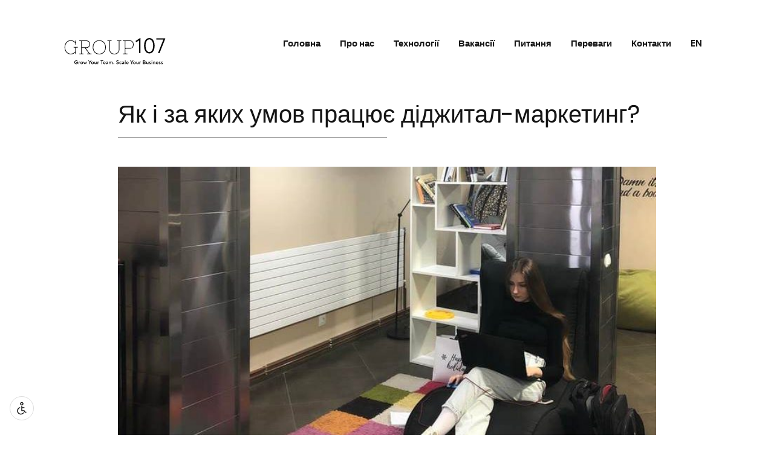

--- FILE ---
content_type: text/html; charset=UTF-8
request_url: https://careers.group107.com/uk/blog/yak-i-za-yakyh-umov-praczyuye-didzhytal-marketyng/
body_size: 16167
content:
<!doctype html>
<html lang="uk-UA">

<head>
	<meta charset="UTF-8">
	<meta name="viewport" content="width=device-width, initial-scale=1">
	<link rel="profile" href="http://gmpg.org/xfn/11">
		<link rel="stylesheet" href="https://accessible.vagas.co.il/a/israelit/accessibility.css">
	<meta name='robots' content='index, follow, max-image-preview:large, max-snippet:-1, max-video-preview:-1' />
<link rel="alternate" href="https://careers.group107.com/en/blog/how-and-under-what-conditions-does-digital-marketing-work/" hreflang="en" />
<link rel="alternate" href="https://careers.group107.com/uk/blog/yak-i-za-yakyh-umov-praczyuye-didzhytal-marketyng/" hreflang="uk" />

	<!-- This site is optimized with the Yoast SEO plugin v26.7 - https://yoast.com/wordpress/plugins/seo/ -->
	<title>Як і за яких умов працює діджитал-маркетинг? - Careers at Group 107</title>
	<meta name="description" content="Чому без маркетингу ви не зможете продати свій продукт? Чому маркетинг може не спрацювати? Що робити, щоб діджитал-маркетинг спрацював?" />
	<link rel="canonical" href="https://careers.group107.com/uk/blog/yak-i-za-yakyh-umov-praczyuye-didzhytal-marketyng/" />
	<meta property="og:locale" content="uk_UA" />
	<meta property="og:locale:alternate" content="en_US" />
	<meta property="og:type" content="article" />
	<meta property="og:title" content="Як і за яких умов працює діджитал-маркетинг? - Careers at Group 107" />
	<meta property="og:description" content="Чому без маркетингу ви не зможете продати свій продукт? Чому маркетинг може не спрацювати? Що робити, щоб діджитал-маркетинг спрацював?" />
	<meta property="og:url" content="https://careers.group107.com/uk/blog/yak-i-za-yakyh-umov-praczyuye-didzhytal-marketyng/" />
	<meta property="og:site_name" content="Careers at Group 107" />
	<meta property="article:published_time" content="2021-09-17T12:46:43+00:00" />
	<meta property="article:modified_time" content="2024-02-28T15:43:49+00:00" />
	<meta property="og:image" content="http://185-253-73-92.cloud-xip.com/wp-content/uploads/2024/02/didzhital-marketing.jpg" />
	<meta property="og:image:width" content="768" />
	<meta property="og:image:height" content="576" />
	<meta property="og:image:type" content="image/jpeg" />
	<meta name="author" content="Kristina Kristina" />
	<meta name="twitter:card" content="summary_large_image" />
	<meta name="twitter:label1" content="Written by" />
	<meta name="twitter:data1" content="Kristina Kristina" />
	<meta name="twitter:label2" content="Est. reading time" />
	<meta name="twitter:data2" content="3 minutes" />
	<!-- / Yoast SEO plugin. -->


<link rel='dns-prefetch' href='//kit.fontawesome.com' />
<link rel="alternate" type="application/rss+xml" title="Careers at Group 107 &raquo; Feed" href="https://careers.group107.com/uk/feed/" />
<link rel="alternate" type="application/rss+xml" title="Careers at Group 107 &raquo; Comments Feed" href="https://careers.group107.com/uk/comments/feed/" />
<link rel="alternate" title="oEmbed (JSON)" type="application/json+oembed" href="https://careers.group107.com/wp-json/oembed/1.0/embed?url=https%3A%2F%2Fcareers.group107.com%2Fuk%2Fblog%2Fyak-i-za-yakyh-umov-praczyuye-didzhytal-marketyng%2F&#038;lang=uk" />
<link rel="alternate" title="oEmbed (XML)" type="text/xml+oembed" href="https://careers.group107.com/wp-json/oembed/1.0/embed?url=https%3A%2F%2Fcareers.group107.com%2Fuk%2Fblog%2Fyak-i-za-yakyh-umov-praczyuye-didzhytal-marketyng%2F&#038;format=xml&#038;lang=uk" />
	<link rel="preload" href="https://careers.group107.com/wp-content/themes/israel-it/app/fonts/Poppins/Poppins-Regular.woff" as="font" type="font/woff" crossorigin>
	<link rel="preload" href="https://careers.group107.com/wp-content/themes/israel-it/app/fonts/Poppins/Poppins-SemiBold.woff" as="font" type="font/woff" crossorigin>
	<link rel="preload" href="https://careers.group107.com/wp-content/themes/israel-it/app/fonts/Poppins/Poppins-Medium.woff" as="font" type="font/woff" crossorigin>
	<link rel="preload" href="https://careers.group107.com/wp-content/themes/israel-it/app/fonts/Poppins/Poppins-Italic.woff" as="font" type="font/woff" crossorigin>
	<link rel="preload" href="https://careers.group107.com/wp-content/themes/israel-it/app/fonts/Poppins/Poppins-Light.woff" as="font" type="font/woff" crossorigin>
	<link rel="preload" href="https://careers.group107.com/wp-content/themes/israel-it/app/fonts/Poppins/Poppins-Bold.woff" as="font" type="font/woff" crossorigin>
	<!-- Google Tag Manager -->
<script>(function(w,d,s,l,i){w[l]=w[l]||[];w[l].push({'gtm.start':
new Date().getTime(),event:'gtm.js'});var f=d.getElementsByTagName(s)[0],
j=d.createElement(s),dl=l!='dataLayer'?'&l='+l:'';j.async=true;j.src=
'https://www.googletagmanager.com/gtm.js?id='+i+dl;f.parentNode.insertBefore(j,f);
})(window,document,'script','dataLayer','GTM-MNQVWQ7');</script>
<!-- End Google Tag Manager -->
<style id='wp-img-auto-sizes-contain-inline-css' type='text/css'>
img:is([sizes=auto i],[sizes^="auto," i]){contain-intrinsic-size:3000px 1500px}
/*# sourceURL=wp-img-auto-sizes-contain-inline-css */
</style>
<style id='wp-block-library-inline-css' type='text/css'>
:root{--wp-block-synced-color:#7a00df;--wp-block-synced-color--rgb:122,0,223;--wp-bound-block-color:var(--wp-block-synced-color);--wp-editor-canvas-background:#ddd;--wp-admin-theme-color:#007cba;--wp-admin-theme-color--rgb:0,124,186;--wp-admin-theme-color-darker-10:#006ba1;--wp-admin-theme-color-darker-10--rgb:0,107,160.5;--wp-admin-theme-color-darker-20:#005a87;--wp-admin-theme-color-darker-20--rgb:0,90,135;--wp-admin-border-width-focus:2px}@media (min-resolution:192dpi){:root{--wp-admin-border-width-focus:1.5px}}.wp-element-button{cursor:pointer}:root .has-very-light-gray-background-color{background-color:#eee}:root .has-very-dark-gray-background-color{background-color:#313131}:root .has-very-light-gray-color{color:#eee}:root .has-very-dark-gray-color{color:#313131}:root .has-vivid-green-cyan-to-vivid-cyan-blue-gradient-background{background:linear-gradient(135deg,#00d084,#0693e3)}:root .has-purple-crush-gradient-background{background:linear-gradient(135deg,#34e2e4,#4721fb 50%,#ab1dfe)}:root .has-hazy-dawn-gradient-background{background:linear-gradient(135deg,#faaca8,#dad0ec)}:root .has-subdued-olive-gradient-background{background:linear-gradient(135deg,#fafae1,#67a671)}:root .has-atomic-cream-gradient-background{background:linear-gradient(135deg,#fdd79a,#004a59)}:root .has-nightshade-gradient-background{background:linear-gradient(135deg,#330968,#31cdcf)}:root .has-midnight-gradient-background{background:linear-gradient(135deg,#020381,#2874fc)}:root{--wp--preset--font-size--normal:16px;--wp--preset--font-size--huge:42px}.has-regular-font-size{font-size:1em}.has-larger-font-size{font-size:2.625em}.has-normal-font-size{font-size:var(--wp--preset--font-size--normal)}.has-huge-font-size{font-size:var(--wp--preset--font-size--huge)}.has-text-align-center{text-align:center}.has-text-align-left{text-align:left}.has-text-align-right{text-align:right}.has-fit-text{white-space:nowrap!important}#end-resizable-editor-section{display:none}.aligncenter{clear:both}.items-justified-left{justify-content:flex-start}.items-justified-center{justify-content:center}.items-justified-right{justify-content:flex-end}.items-justified-space-between{justify-content:space-between}.screen-reader-text{border:0;clip-path:inset(50%);height:1px;margin:-1px;overflow:hidden;padding:0;position:absolute;width:1px;word-wrap:normal!important}.screen-reader-text:focus{background-color:#ddd;clip-path:none;color:#444;display:block;font-size:1em;height:auto;left:5px;line-height:normal;padding:15px 23px 14px;text-decoration:none;top:5px;width:auto;z-index:100000}html :where(.has-border-color){border-style:solid}html :where([style*=border-top-color]){border-top-style:solid}html :where([style*=border-right-color]){border-right-style:solid}html :where([style*=border-bottom-color]){border-bottom-style:solid}html :where([style*=border-left-color]){border-left-style:solid}html :where([style*=border-width]){border-style:solid}html :where([style*=border-top-width]){border-top-style:solid}html :where([style*=border-right-width]){border-right-style:solid}html :where([style*=border-bottom-width]){border-bottom-style:solid}html :where([style*=border-left-width]){border-left-style:solid}html :where(img[class*=wp-image-]){height:auto;max-width:100%}:where(figure){margin:0 0 1em}html :where(.is-position-sticky){--wp-admin--admin-bar--position-offset:var(--wp-admin--admin-bar--height,0px)}@media screen and (max-width:600px){html :where(.is-position-sticky){--wp-admin--admin-bar--position-offset:0px}}

/*# sourceURL=wp-block-library-inline-css */
</style><style id='wp-block-heading-inline-css' type='text/css'>
h1:where(.wp-block-heading).has-background,h2:where(.wp-block-heading).has-background,h3:where(.wp-block-heading).has-background,h4:where(.wp-block-heading).has-background,h5:where(.wp-block-heading).has-background,h6:where(.wp-block-heading).has-background{padding:1.25em 2.375em}h1.has-text-align-left[style*=writing-mode]:where([style*=vertical-lr]),h1.has-text-align-right[style*=writing-mode]:where([style*=vertical-rl]),h2.has-text-align-left[style*=writing-mode]:where([style*=vertical-lr]),h2.has-text-align-right[style*=writing-mode]:where([style*=vertical-rl]),h3.has-text-align-left[style*=writing-mode]:where([style*=vertical-lr]),h3.has-text-align-right[style*=writing-mode]:where([style*=vertical-rl]),h4.has-text-align-left[style*=writing-mode]:where([style*=vertical-lr]),h4.has-text-align-right[style*=writing-mode]:where([style*=vertical-rl]),h5.has-text-align-left[style*=writing-mode]:where([style*=vertical-lr]),h5.has-text-align-right[style*=writing-mode]:where([style*=vertical-rl]),h6.has-text-align-left[style*=writing-mode]:where([style*=vertical-lr]),h6.has-text-align-right[style*=writing-mode]:where([style*=vertical-rl]){rotate:180deg}
/*# sourceURL=https://careers.group107.com/wp-includes/blocks/heading/style.min.css */
</style>
<style id='wp-block-list-inline-css' type='text/css'>
ol,ul{box-sizing:border-box}:root :where(.wp-block-list.has-background){padding:1.25em 2.375em}
/*# sourceURL=https://careers.group107.com/wp-includes/blocks/list/style.min.css */
</style>
<style id='wp-block-paragraph-inline-css' type='text/css'>
.is-small-text{font-size:.875em}.is-regular-text{font-size:1em}.is-large-text{font-size:2.25em}.is-larger-text{font-size:3em}.has-drop-cap:not(:focus):first-letter{float:left;font-size:8.4em;font-style:normal;font-weight:100;line-height:.68;margin:.05em .1em 0 0;text-transform:uppercase}body.rtl .has-drop-cap:not(:focus):first-letter{float:none;margin-left:.1em}p.has-drop-cap.has-background{overflow:hidden}:root :where(p.has-background){padding:1.25em 2.375em}:where(p.has-text-color:not(.has-link-color)) a{color:inherit}p.has-text-align-left[style*="writing-mode:vertical-lr"],p.has-text-align-right[style*="writing-mode:vertical-rl"]{rotate:180deg}
/*# sourceURL=https://careers.group107.com/wp-includes/blocks/paragraph/style.min.css */
</style>
<style id='global-styles-inline-css' type='text/css'>
:root{--wp--preset--aspect-ratio--square: 1;--wp--preset--aspect-ratio--4-3: 4/3;--wp--preset--aspect-ratio--3-4: 3/4;--wp--preset--aspect-ratio--3-2: 3/2;--wp--preset--aspect-ratio--2-3: 2/3;--wp--preset--aspect-ratio--16-9: 16/9;--wp--preset--aspect-ratio--9-16: 9/16;--wp--preset--color--black: #000000;--wp--preset--color--cyan-bluish-gray: #abb8c3;--wp--preset--color--white: #ffffff;--wp--preset--color--pale-pink: #f78da7;--wp--preset--color--vivid-red: #cf2e2e;--wp--preset--color--luminous-vivid-orange: #ff6900;--wp--preset--color--luminous-vivid-amber: #fcb900;--wp--preset--color--light-green-cyan: #7bdcb5;--wp--preset--color--vivid-green-cyan: #00d084;--wp--preset--color--pale-cyan-blue: #8ed1fc;--wp--preset--color--vivid-cyan-blue: #0693e3;--wp--preset--color--vivid-purple: #9b51e0;--wp--preset--gradient--vivid-cyan-blue-to-vivid-purple: linear-gradient(135deg,rgb(6,147,227) 0%,rgb(155,81,224) 100%);--wp--preset--gradient--light-green-cyan-to-vivid-green-cyan: linear-gradient(135deg,rgb(122,220,180) 0%,rgb(0,208,130) 100%);--wp--preset--gradient--luminous-vivid-amber-to-luminous-vivid-orange: linear-gradient(135deg,rgb(252,185,0) 0%,rgb(255,105,0) 100%);--wp--preset--gradient--luminous-vivid-orange-to-vivid-red: linear-gradient(135deg,rgb(255,105,0) 0%,rgb(207,46,46) 100%);--wp--preset--gradient--very-light-gray-to-cyan-bluish-gray: linear-gradient(135deg,rgb(238,238,238) 0%,rgb(169,184,195) 100%);--wp--preset--gradient--cool-to-warm-spectrum: linear-gradient(135deg,rgb(74,234,220) 0%,rgb(151,120,209) 20%,rgb(207,42,186) 40%,rgb(238,44,130) 60%,rgb(251,105,98) 80%,rgb(254,248,76) 100%);--wp--preset--gradient--blush-light-purple: linear-gradient(135deg,rgb(255,206,236) 0%,rgb(152,150,240) 100%);--wp--preset--gradient--blush-bordeaux: linear-gradient(135deg,rgb(254,205,165) 0%,rgb(254,45,45) 50%,rgb(107,0,62) 100%);--wp--preset--gradient--luminous-dusk: linear-gradient(135deg,rgb(255,203,112) 0%,rgb(199,81,192) 50%,rgb(65,88,208) 100%);--wp--preset--gradient--pale-ocean: linear-gradient(135deg,rgb(255,245,203) 0%,rgb(182,227,212) 50%,rgb(51,167,181) 100%);--wp--preset--gradient--electric-grass: linear-gradient(135deg,rgb(202,248,128) 0%,rgb(113,206,126) 100%);--wp--preset--gradient--midnight: linear-gradient(135deg,rgb(2,3,129) 0%,rgb(40,116,252) 100%);--wp--preset--font-size--small: 13px;--wp--preset--font-size--medium: 20px;--wp--preset--font-size--large: 36px;--wp--preset--font-size--x-large: 42px;--wp--preset--spacing--20: 0.44rem;--wp--preset--spacing--30: 0.67rem;--wp--preset--spacing--40: 1rem;--wp--preset--spacing--50: 1.5rem;--wp--preset--spacing--60: 2.25rem;--wp--preset--spacing--70: 3.38rem;--wp--preset--spacing--80: 5.06rem;--wp--preset--shadow--natural: 6px 6px 9px rgba(0, 0, 0, 0.2);--wp--preset--shadow--deep: 12px 12px 50px rgba(0, 0, 0, 0.4);--wp--preset--shadow--sharp: 6px 6px 0px rgba(0, 0, 0, 0.2);--wp--preset--shadow--outlined: 6px 6px 0px -3px rgb(255, 255, 255), 6px 6px rgb(0, 0, 0);--wp--preset--shadow--crisp: 6px 6px 0px rgb(0, 0, 0);}:where(.is-layout-flex){gap: 0.5em;}:where(.is-layout-grid){gap: 0.5em;}body .is-layout-flex{display: flex;}.is-layout-flex{flex-wrap: wrap;align-items: center;}.is-layout-flex > :is(*, div){margin: 0;}body .is-layout-grid{display: grid;}.is-layout-grid > :is(*, div){margin: 0;}:where(.wp-block-columns.is-layout-flex){gap: 2em;}:where(.wp-block-columns.is-layout-grid){gap: 2em;}:where(.wp-block-post-template.is-layout-flex){gap: 1.25em;}:where(.wp-block-post-template.is-layout-grid){gap: 1.25em;}.has-black-color{color: var(--wp--preset--color--black) !important;}.has-cyan-bluish-gray-color{color: var(--wp--preset--color--cyan-bluish-gray) !important;}.has-white-color{color: var(--wp--preset--color--white) !important;}.has-pale-pink-color{color: var(--wp--preset--color--pale-pink) !important;}.has-vivid-red-color{color: var(--wp--preset--color--vivid-red) !important;}.has-luminous-vivid-orange-color{color: var(--wp--preset--color--luminous-vivid-orange) !important;}.has-luminous-vivid-amber-color{color: var(--wp--preset--color--luminous-vivid-amber) !important;}.has-light-green-cyan-color{color: var(--wp--preset--color--light-green-cyan) !important;}.has-vivid-green-cyan-color{color: var(--wp--preset--color--vivid-green-cyan) !important;}.has-pale-cyan-blue-color{color: var(--wp--preset--color--pale-cyan-blue) !important;}.has-vivid-cyan-blue-color{color: var(--wp--preset--color--vivid-cyan-blue) !important;}.has-vivid-purple-color{color: var(--wp--preset--color--vivid-purple) !important;}.has-black-background-color{background-color: var(--wp--preset--color--black) !important;}.has-cyan-bluish-gray-background-color{background-color: var(--wp--preset--color--cyan-bluish-gray) !important;}.has-white-background-color{background-color: var(--wp--preset--color--white) !important;}.has-pale-pink-background-color{background-color: var(--wp--preset--color--pale-pink) !important;}.has-vivid-red-background-color{background-color: var(--wp--preset--color--vivid-red) !important;}.has-luminous-vivid-orange-background-color{background-color: var(--wp--preset--color--luminous-vivid-orange) !important;}.has-luminous-vivid-amber-background-color{background-color: var(--wp--preset--color--luminous-vivid-amber) !important;}.has-light-green-cyan-background-color{background-color: var(--wp--preset--color--light-green-cyan) !important;}.has-vivid-green-cyan-background-color{background-color: var(--wp--preset--color--vivid-green-cyan) !important;}.has-pale-cyan-blue-background-color{background-color: var(--wp--preset--color--pale-cyan-blue) !important;}.has-vivid-cyan-blue-background-color{background-color: var(--wp--preset--color--vivid-cyan-blue) !important;}.has-vivid-purple-background-color{background-color: var(--wp--preset--color--vivid-purple) !important;}.has-black-border-color{border-color: var(--wp--preset--color--black) !important;}.has-cyan-bluish-gray-border-color{border-color: var(--wp--preset--color--cyan-bluish-gray) !important;}.has-white-border-color{border-color: var(--wp--preset--color--white) !important;}.has-pale-pink-border-color{border-color: var(--wp--preset--color--pale-pink) !important;}.has-vivid-red-border-color{border-color: var(--wp--preset--color--vivid-red) !important;}.has-luminous-vivid-orange-border-color{border-color: var(--wp--preset--color--luminous-vivid-orange) !important;}.has-luminous-vivid-amber-border-color{border-color: var(--wp--preset--color--luminous-vivid-amber) !important;}.has-light-green-cyan-border-color{border-color: var(--wp--preset--color--light-green-cyan) !important;}.has-vivid-green-cyan-border-color{border-color: var(--wp--preset--color--vivid-green-cyan) !important;}.has-pale-cyan-blue-border-color{border-color: var(--wp--preset--color--pale-cyan-blue) !important;}.has-vivid-cyan-blue-border-color{border-color: var(--wp--preset--color--vivid-cyan-blue) !important;}.has-vivid-purple-border-color{border-color: var(--wp--preset--color--vivid-purple) !important;}.has-vivid-cyan-blue-to-vivid-purple-gradient-background{background: var(--wp--preset--gradient--vivid-cyan-blue-to-vivid-purple) !important;}.has-light-green-cyan-to-vivid-green-cyan-gradient-background{background: var(--wp--preset--gradient--light-green-cyan-to-vivid-green-cyan) !important;}.has-luminous-vivid-amber-to-luminous-vivid-orange-gradient-background{background: var(--wp--preset--gradient--luminous-vivid-amber-to-luminous-vivid-orange) !important;}.has-luminous-vivid-orange-to-vivid-red-gradient-background{background: var(--wp--preset--gradient--luminous-vivid-orange-to-vivid-red) !important;}.has-very-light-gray-to-cyan-bluish-gray-gradient-background{background: var(--wp--preset--gradient--very-light-gray-to-cyan-bluish-gray) !important;}.has-cool-to-warm-spectrum-gradient-background{background: var(--wp--preset--gradient--cool-to-warm-spectrum) !important;}.has-blush-light-purple-gradient-background{background: var(--wp--preset--gradient--blush-light-purple) !important;}.has-blush-bordeaux-gradient-background{background: var(--wp--preset--gradient--blush-bordeaux) !important;}.has-luminous-dusk-gradient-background{background: var(--wp--preset--gradient--luminous-dusk) !important;}.has-pale-ocean-gradient-background{background: var(--wp--preset--gradient--pale-ocean) !important;}.has-electric-grass-gradient-background{background: var(--wp--preset--gradient--electric-grass) !important;}.has-midnight-gradient-background{background: var(--wp--preset--gradient--midnight) !important;}.has-small-font-size{font-size: var(--wp--preset--font-size--small) !important;}.has-medium-font-size{font-size: var(--wp--preset--font-size--medium) !important;}.has-large-font-size{font-size: var(--wp--preset--font-size--large) !important;}.has-x-large-font-size{font-size: var(--wp--preset--font-size--x-large) !important;}
/*# sourceURL=global-styles-inline-css */
</style>

<style id='classic-theme-styles-inline-css' type='text/css'>
/*! This file is auto-generated */
.wp-block-button__link{color:#fff;background-color:#32373c;border-radius:9999px;box-shadow:none;text-decoration:none;padding:calc(.667em + 2px) calc(1.333em + 2px);font-size:1.125em}.wp-block-file__button{background:#32373c;color:#fff;text-decoration:none}
/*# sourceURL=/wp-includes/css/classic-themes.min.css */
</style>
<link rel='stylesheet' id='contact-form-7-css' href='https://careers.group107.com/wp-content/plugins/contact-form-7/includes/css/styles.css?ver=6.1.4' type='text/css' media='all' />
<link rel='stylesheet' id='vegas-accessibility-css-css' href='https://careers.group107.com/wp-content/plugins/vagas-accessibility-widget/assets/css/accessibility.css?ver=1.0.0' type='text/css' media='all' />
<link rel='stylesheet' id='yp-main-style-css' href='https://careers.group107.com/wp-content/themes/israel-it/app/css/main.css?ver=1736509606' type='text/css' media='all' />
<link rel='stylesheet' id='yp-additional-style-css' href='https://careers.group107.com/wp-content/themes/israel-it/app/css/additional.css?ver=1736509606' type='text/css' media='all' />
<script type="text/javascript" src="https://careers.group107.com/wp-includes/js/jquery/jquery.min.js?ver=3.7.1" id="jquery-core-js"></script>
<script type="text/javascript" src="https://careers.group107.com/wp-includes/js/jquery/jquery-migrate.min.js?ver=3.4.1" id="jquery-migrate-js"></script>
<script type="text/javascript" id="vegas-accessibility-script-js-extra">
/* <![CDATA[ */
var vegas_widg_var = {"accessibilityMenu":"\u003Cdiv id=\"VAopenMenu\" class=\"VAaccessibility\" role=\"button\" tabindex=\"0\" aria-label=\"Open an accessibility menu\"\u003E\u003C/div\u003E\n\t\u003Cdiv id=\"menuAccessibility\" role=\"region\" class=\"close-toolbar VA-hide\" aria-hidden=\"true\"\u003E\n\t \u003Cdiv class=\"menuAceessible\" id=\"menuAceessible\" role=\"menubar\" aria-labelledby=\"AccessibilityMenuHeading\"\u003E\n\t\t\u003Cdiv id=\"VAcloseMenu\" class=\"VAaccessibility\" role=\"button\" tabindex=\"0\" aria-label=\"Close accessibility menu\"\u003E\u003C/div\u003E\n\t\t\u003Ch3 id=\"H3Acce\"\u003E\u003Cspan\u003EAccessibility\u003C/span\u003E\u003C/h3 \u003E\n\t\t\u003Cdiv id=\"iconTop\"\u003E\n\t\t   \u003Cdiv role=\"button\"  id=\"VA-SReader\" class=\"VAthirdBtn VAnotIndex ProfilAcc\" tabindex=\"-1\"\u003E\n\t\t\t\t \u003Cimg src=\"https://careers.group107.com/wp-content/plugins/vagas-accessibility-widget/assets/images/Group10.svg\" alt=\"\"\u003E\n\t\t\t\t \u003Cspan class=\"pAcc\"\u003EScreen Reader\u003C/span\u003E\n\t\t\t\u003C/div\u003E\n\t\t\t\u003Cdiv role=\"button\"  id=\"VA-removeSReader\" class=\"VAthirdBtn VA-hide VAnotIndex ProfilAcc\" tabindex=\"-1\"\u003E\\\n\t\t\t\t\u003Cimg src=\"https://careers.group107.com/wp-content/plugins/vagas-accessibility-widget/assets/images/Group10.svg\" alt=\"\"\u003E\\\n\t\t\t\t\u003Cspan class=\"pAcc\"\u003ERemove Screen Reader\u003C/span\u003E\\\n\t\t\t\u003C/div\u003E\n\t\t   \u003Cdiv role=\"button\"  id=\"VA-keyboard\" class=\"VAthirdBtn VAnotIndex ProfilAcc\" tabindex=\"-1\"\u003E\n\t\t\t   \u003Cimg src=\"https://careers.group107.com/wp-content/plugins/vagas-accessibility-widget/assets/images/Group9.svg\" alt=\"\"\u003E\n\t\t\t\t\u003Cspan class=\"pAcc\"\u003EKeyboard Navigation\u003C/span\u003E\n\t\t\t\u003C/div\u003E\n\t\t\t\u003Cdiv role=\"button\"  id=\"VA-removeKeyboard\" class=\"VAthirdBtn VA-hide VAnotIndex ProfilAcc\" tabindex=\"-1\"\u003E\n\t\t\t\t\u003Cimg src=\"https://careers.group107.com/wp-content/plugins/vagas-accessibility-widget/assets/images/Group9.svg\" alt=\"\"\u003E\n\t\t\t\t\u003Cspan class=\"pAcc\"\u003ERemove Keyboard Navigation\u003C/span\u003E\n\t\t\t\u003C/div\u003E\n\t\t\t \u003Cdiv role=\"button\"  id=\"VA-FlashBlocker\" class=\"VAthirdBtn VAnotIndex ProfilAcc\" tabindex=\"-1\"\u003E\n\t\t\t\t\u003Cimg src=\"https://careers.group107.com/wp-content/plugins/vagas-accessibility-widget/assets/images/Group8.svg\" alt=\"\"\u003E\n\t\t\t\t\u003Cspan class=\"VA-visible pAcc\"\u003EBlock Blinking\u003C/span\u003E\n\t\t\t\t\u003Cspan class=\"VA-hide pAcc\"\u003EPlay Blinking\u003C/span\u003E\n\t\t\t\u003C/div\u003E\n\t\t\t \u003Cdiv class=\"clear\"\u003E\u003C/div\u003E\n\t\t\u003C/div\u003E\n\t\t\u003Cdiv id=\"iconTop2\"\u003E\n\t\t\t\u003Cdiv role=\"button\" id=\"\" class=\"VAhalfBtn VAnotIndex VA-readable-btn ProfilAcc\" tabindex=\"-1\"\u003E\n\t\t\t\t \u003Cimg src=\"https://careers.group107.com/wp-content/plugins/vagas-accessibility-widget/assets/images/Group12.svg\" alt=\"\"\u003E\n\t\t\t\t \u003Cspan class=\"pAcc\"\u003EReadable Font\u003C/span\u003E\n\t\t\t\u003C/div\u003E\n\t\t\t\u003Cdiv role=\"button\" id=\"\" class=\"VAhalfBtn VAnotIndex VA-links-btn ProfilAcc\" tabindex=\"-1\"\u003E\n\t\t\t\t\u003Cimg src=\"https://careers.group107.com/wp-content/plugins/vagas-accessibility-widget/assets/images/Group11.svg\" alt=\"\"\u003E\n\t\t\t\t\u003Cspan class=\"pAcc\"\u003EUnderline Links\u003C/span\u003E\n\t\t\t\u003C/div\u003E\n\t\t\t\u003Cdiv class=\"clear\"\u003E\u003C/div\u003E\n\t\t\u003C/div\u003E\n\t\t\u003Cdiv class=\"hrAcc\"\u003E\u003C/div\u003E\n\t\t\u003Cdiv id=\"iconTop3\"\u003E\n\t\t\t\u003Cdiv role=\"button\"  class=\"VAthirdBtn VAnotIndex VA-bright-btn ProfilAcc \" tabindex=\"-1\"\u003E\n\t\t\t\t\u003Cimg class=\"imgSize\" src=\"https://careers.group107.com/wp-content/plugins/vagas-accessibility-widget/assets/images/acces_light_contrast.svg\" alt=\"\"\u003E\n\t\t\t\t\u003Cspan  class=\"pAcc1\"\u003EBright Contrast\u003C/span\u003E\n\t\t\t\u003C/div\u003E\n\t\t\t\u003Cdiv role=\"button\" class=\"VAthirdBtn VAnotIndex VA-dark-btn ProfilAcc\" tabindex=\"-1\"\u003E\n\t\t\t\t\u003Cimg class=\"imgSize\" src=\"https://careers.group107.com/wp-content/plugins/vagas-accessibility-widget/assets/images/acces_contrast.svg\" alt=\"\"\u003E\n\t\t\t\t\u003Cspan class=\"pAcc1\"\u003EDark Contrast\u003C/span\u003E\n\t\t\t\u003C/div\u003E\n\t\t\t \u003Cdiv role=\"button\" class=\"VAthirdBtn VAnotIndex VA-grayscale-btn ProfilAcc\" tabindex=\"-1\"\u003E\n\t\t\t\t\t\u003Cimg class=\"imgSize\" src=\"https://careers.group107.com/wp-content/plugins/vagas-accessibility-widget/assets/images/grayscale.svg\" alt=\"\"\u003E\n\t\t\t\t\t\u003Cspan class=\"pAcc1\"\u003EGreyscale\u003C/span\u003E\n\t\t\t  \u003C/div\u003E\n\t\t\t\u003Cdiv class=\"clear\"\u003E\u003C/div\u003E\n\t\t\u003C/div\u003E\n\t\t\u003Cdiv id=\"iconTop4\"\u003E\n\t\t   \u003Ca role=\"button\" class=\"VAthirdBtn-2 VAnotIndex ProfilAcc\" href=\"mailto:\" tabindex=\"-1\"\u003E\n\t\t\t  \u003Cimg class=\"imgBac\" src=\"https://careers.group107.com/wp-content/plugins/vagas-accessibility-widget/assets/images/Group15.svg\"\u003E\u003C/img\u003E\n\t\t\t \u003Cspan  class=\"pAcc1\"\u003ESend Feedback\u003C/span\u003E\n\t\t\t   \u003C/a\u003E\n\t\t   \u003Ca class=\"VAthirdBtn-2 VAnotIndex ProfilAcc\" href=\"https://group107.com/declaration-of-accessibility\" tabindex=\"-1\"\u003E\n\t\t\t  \u003Cimg class=\"imgBac\" src=\"https://careers.group107.com/wp-content/plugins/vagas-accessibility-widget/assets/images/Group14.svg\"\u003E\u003C/img\u003E\n\t\t\t\u003Cspan class=\"pAcc1\"\u003EAccessibility Statement\u003C/span\u003E\n\t\t   \u003C/a\u003E\n\t\t   \u003Cdiv role=\"button\" class=\"VAthirdBtn-2 VAnotIndex removeAccessibility ProfilAcc\" tabindex=\"-1\"\u003E\n\t\t\t \u003Cimg class=\"imgBac\" src=\"https://careers.group107.com/wp-content/plugins/vagas-accessibility-widget/assets/images/Group13.svg\"\u003E\u003C/img\u003E\n\t\t\t \u003Cspan class=\"pAcc1\"\u003ERemove Accessibility\u003C/span\u003E\n\t\t\t \u003C/div\u003E\n\t\t\u003C/div\u003E\n\t\u003C/div\u003E\n\t\u003Cimg id=\"imgAcc\" src=\"https://accessible.org.il/wp-content/uploads/2021/08/%D7%9C%D7%95%D7%92%D7%95-%D7%90%D7%A7%D7%A1%D7%A1%D7%99%D7%91%D7%9C.png\"\u003E\u003C/img\u003E\n\t\u003C/div\u003E\n\t\u003Cdiv id=\"skipLinksNavigation\" class=\"VAaccessibility\" role=\"navigation\" aria-label=\"Skip Links Menu\"\u003E\n\t\t\u003Cul\u003E\u003Cli\u003E\u003Ca class=\"VAaccess loginim skipLink\" accesskey=\"0\" href=\"#AccessibilityMenuHeading\"\u003ESkip to the accessibility menu\u003C/a\u003E\u003C/li\u003E\u003C/ul\u003E\n\t\u003C/div\u003E"};
//# sourceURL=vegas-accessibility-script-js-extra
/* ]]> */
</script>
<script type="text/javascript" src="https://careers.group107.com/wp-content/plugins/vagas-accessibility-widget/assets/js/accessibility.js?ver=1.0.0" id="vegas-accessibility-script-js"></script>
<script type="text/javascript" id="yp-scripts-js-extra">
/* <![CDATA[ */
var loadmore_params = {"ajaxurl":"https://careers.group107.com/wp-admin/admin-ajax.php","posts":"{\"page\":0,\"name\":\"yak-i-za-yakyh-umov-praczyuye-didzhytal-marketyng\",\"category_name\":\"blog\",\"lang\":\"uk\",\"error\":\"\",\"m\":\"\",\"p\":0,\"post_parent\":\"\",\"subpost\":\"\",\"subpost_id\":\"\",\"attachment\":\"\",\"attachment_id\":0,\"pagename\":\"\",\"page_id\":0,\"second\":\"\",\"minute\":\"\",\"hour\":\"\",\"day\":0,\"monthnum\":0,\"year\":0,\"w\":0,\"tag\":\"\",\"cat\":\"\",\"tag_id\":\"\",\"author\":\"\",\"author_name\":\"\",\"feed\":\"\",\"tb\":\"\",\"paged\":0,\"meta_key\":\"\",\"meta_value\":\"\",\"preview\":\"\",\"s\":\"\",\"sentence\":\"\",\"title\":\"\",\"fields\":\"all\",\"menu_order\":\"\",\"embed\":\"\",\"category__in\":[],\"category__not_in\":[],\"category__and\":[],\"post__in\":[],\"post__not_in\":[],\"post_name__in\":[],\"tag__in\":[],\"tag__not_in\":[],\"tag__and\":[],\"tag_slug__in\":[],\"tag_slug__and\":[],\"post_parent__in\":[],\"post_parent__not_in\":[],\"author__in\":[],\"author__not_in\":[],\"search_columns\":[],\"ignore_sticky_posts\":false,\"suppress_filters\":false,\"cache_results\":true,\"update_post_term_cache\":true,\"update_menu_item_cache\":false,\"lazy_load_term_meta\":true,\"update_post_meta_cache\":true,\"post_type\":\"\",\"posts_per_page\":12,\"nopaging\":false,\"comments_per_page\":\"50\",\"no_found_rows\":false,\"order\":\"DESC\"}","current_page":"1","max_page":"0","loadmore":"\u0417\u0430\u0432\u0430\u043d\u0442\u0430\u0436\u0438\u0442\u0438 \u0449\u0435","loading":"\u0417\u0430\u0432\u0430\u043d\u0442\u0430\u0436\u0435\u043d\u043d\u044f..."};
//# sourceURL=yp-scripts-js-extra
/* ]]> */
</script>
<script type="text/javascript" src="https://careers.group107.com/wp-content/themes/israel-it/app/js/scripts.js?ver=1736509606" id="yp-scripts-js"></script>
<script type="text/javascript" src="https://kit.fontawesome.com/64f90518b5.js?ver=5.0" id="fontawesome-script-js"></script>
<link rel="https://api.w.org/" href="https://careers.group107.com/wp-json/" /><link rel="alternate" title="JSON" type="application/json" href="https://careers.group107.com/wp-json/wp/v2/posts/5808" /><link rel="EditURI" type="application/rsd+xml" title="RSD" href="https://careers.group107.com/xmlrpc.php?rsd" />
<meta name="generator" content="WordPress 6.9" />
<link rel='shortlink' href='https://careers.group107.com/?p=5808' />
<style type="text/css">.recentcomments a{display:inline !important;padding:0 !important;margin:0 !important;}</style><link rel="icon" href="https://careers.group107.com/wp-content/uploads/2023/12/cropped-fav-32x32.png" sizes="32x32" />
<link rel="icon" href="https://careers.group107.com/wp-content/uploads/2023/12/cropped-fav-192x192.png" sizes="192x192" />
<link rel="apple-touch-icon" href="https://careers.group107.com/wp-content/uploads/2023/12/cropped-fav-180x180.png" />
<meta name="msapplication-TileImage" content="https://careers.group107.com/wp-content/uploads/2023/12/cropped-fav-270x270.png" />
</head>

<body class="wp-singular post-template-default single single-post postid-5808 single-format-standard wp-theme-israel-it">

	<!-- Google Tag Manager (noscript) -->
<noscript><iframe src="https://www.googletagmanager.com/ns.html?id=GTM-MNQVWQ7 " height="0" width="0" style="display:none;visibility:hidden"></iframe></noscript>
<!-- End Google Tag Manager (noscript) -->	
	<div id="page" class="site">
		<div class="mob-menu">
				<ul id="menu-heder-menyu" class="list-mob-menu"><li id="menu-item-20244" class="menu-item menu-item-type-post_type menu-item-object-page menu-item-home menu-item-20244"><a href="https://careers.group107.com/uk/">Головна</a></li>
<li id="menu-item-2209" class="menu-item menu-item-type-post_type menu-item-object-page menu-item-2209"><a href="https://careers.group107.com/uk/pro-nas/">Про нас</a></li>
<li id="menu-item-2211" class="menu-item menu-item-type-post_type menu-item-object-page menu-item-2211"><a href="https://careers.group107.com/uk/tehnologi%d1%97/">Технології</a></li>
<li id="menu-item-20267" class="menu-item menu-item-type-post_type_archive menu-item-object-vacancies menu-item-20267"><a href="https://careers.group107.com/vacancies/">Вакансії</a></li>
<li id="menu-item-4952" class="menu-item menu-item-type-post_type menu-item-object-page menu-item-4952"><a href="https://careers.group107.com/uk/chasti-pitannya/">Питання</a></li>
<li id="menu-item-2208" class="menu-item menu-item-type-post_type menu-item-object-page menu-item-2208"><a href="https://careers.group107.com/uk/perevagi/">Переваги</a></li>
<li id="menu-item-2210" class="menu-item menu-item-type-post_type menu-item-object-page menu-item-2210"><a href="https://careers.group107.com/uk/kontakti/">Контакти</a></li>
<li id="menu-item-141106-en" class="lang-item lang-item-534 lang-item-en lang-item-first menu-item menu-item-type-custom menu-item-object-custom menu-item-141106-en"><a href="https://careers.group107.com/en/blog/how-and-under-what-conditions-does-digital-marketing-work/" hreflang="en-US" lang="en-US">EN</a></li>
</ul>						</div>
		<header class="site-header" id="masthead">
			<div class="container custom-container">
				<div class="row">
					<div class="col-md-2 d-flex align-items-center col-6">
																									
						
													<a href="https://group107.com">
								<img src="https://careers.group107.com/wp-content/uploads/2023/12/new-logo_white.svg" width="170" height="49" alt="Group 107" class="logo black">
							</a>
						
					</div>
					<div class="col-md-10 col-6">
						<ul id="menu-heder-menyu-1" class="main-menu d-none d-lg-inline-block"><li class="menu-item menu-item-type-post_type menu-item-object-page menu-item-home menu-item-20244"><a href="https://careers.group107.com/uk/">Головна</a></li>
<li class="menu-item menu-item-type-post_type menu-item-object-page menu-item-2209"><a href="https://careers.group107.com/uk/pro-nas/">Про нас</a></li>
<li class="menu-item menu-item-type-post_type menu-item-object-page menu-item-2211"><a href="https://careers.group107.com/uk/tehnologi%d1%97/">Технології</a></li>
<li class="menu-item menu-item-type-post_type_archive menu-item-object-vacancies menu-item-20267"><a href="https://careers.group107.com/vacancies/">Вакансії</a></li>
<li class="menu-item menu-item-type-post_type menu-item-object-page menu-item-4952"><a href="https://careers.group107.com/uk/chasti-pitannya/">Питання</a></li>
<li class="menu-item menu-item-type-post_type menu-item-object-page menu-item-2208"><a href="https://careers.group107.com/uk/perevagi/">Переваги</a></li>
<li class="menu-item menu-item-type-post_type menu-item-object-page menu-item-2210"><a href="https://careers.group107.com/uk/kontakti/">Контакти</a></li>
<li class="lang-item lang-item-534 lang-item-en lang-item-first menu-item menu-item-type-custom menu-item-object-custom menu-item-141106-en"><a href="https://careers.group107.com/en/blog/how-and-under-what-conditions-does-digital-marketing-work/" hreflang="en-US" lang="en-US">EN</a></li>
</ul>												<div class="mobile-button d-lg-none"></div>
					</div>
				</div>
			</div>
		</header>

		<div id="content" class="site-content">
<div class="post-page">
	<div class="container custom-container">
		<div class="row justify-content-center">
			<div class="col-md-10">

				
<article class="post-5808 post type-post status-publish format-standard has-post-thumbnail hentry category-blog tag-didzhytal tag-marketyng tag-praczyuye tag-sut tag-yak">
	<header class="entry-header">
		<h2>Як і за яких умов працює діджитал-маркетинг?</h2>		<div class="news-item-date">
					</div>
		
					<div class="post-image">
				<img src="https://careers.group107.com/wp-content/uploads/2024/02/didzhital-marketing-768x466.jpg" alt="Як і за яких умов працює діджитал-маркетинг?">
			</div>
			</header><!-- .entry-header -->

	<div class="entry-content">
		<div class="entry-content-text">
			


<p>Досить складно уявити розвиток будь-якого бізнесу без залучення діджитал-маркетинг каналів. Лише за період пандемії 86% контент-маркетологів змінили свою стратегію. Цей факт вкотре доводить вплив діджитал-маркетингу. </p>



<p>Якщо ви жодним чином не дотичні до маркетингу, можете навіть не помітити, як багато його навколо. Від етикетки на улюбленому шоколадному батончику до статті, яку ви отримуєте у вигляді розсилки. </p>



<p>Як працює маркетинг? Чому без маркетингу ви не зможете продати свій продукт? Чому маркетинг може не спрацювати? Що робити, щоб діджитал-маркетинг спрацював?</p>



<h2 class="wp-block-heading">У чому полягає суть діджитал-маркетингу?</h2>



<p>Діджитал-маркетинг націлений на популяризацію вашого продукту, бренду, бізнесу та лідогенерацію.  </p>



<p>Наша основна мета розповісти (будь-яким доступним чином) про ваш товар або послугу. Відтак, ви почнете отримувати продажі. </p>



<h3 class="wp-block-heading">Чому без діджитал-маркетингу ви не зможете продавати свій продукт?</h3>



<p>Конкуренція на ринку постійно росте, за останній рік понад 30% бізнесів перейшли у онлайн. Ви можете сотні разів налаштовувати рекламу самостійно, але якщо ви це робите неправильно, то це перетворюється у порожнє зливання бюджету. </p>



<p>Виходить так, що кошти, час та енергію ви вкладаєте, а віддачі &#8211; майже нуль. </p>



<p><strong>Особистий досвід</strong></p>



<p>У студентські роки мої подруги з гуртожитку вирішили трохи підзаробити. Гроші треба, час є, телефон є &#8211; поїхали! План був простий &#8211; замовити жіночі аксесуари та біжутерію з Китаю, створити інстаграм-магазин та продавати! Лиш встигай гроші лопатою гребти. Звісно, не так сталося, як гадалося. Без жодних технічних знань, типу алгоритмів інстаграму, ніхто навіть не здогадувався. Таргетована реклама? Щось таке чули, але хто ж зна, що воно таке? Як результат &#8211; тисячі марно витрачених грошей на невдалу рекламу, погано продумана концепція, неврахування алгоритмів інстаграму та повне фіаско юних бізнес-вумен! </p>



<p>Отже, ви не зможете регулярно та у великій кількості продавати свій продукт, тому що:</p>



<ul class="wp-block-list">
<li>Брак технічних знань
<ul>
<li>Алгоритмів</li>
<li>Налаштувань</li>
<li>Невміння користуватися додатковими застосунками</li>
</ul>
</li>
<li>Відсутність вмінь глибокої аналітики на основі збирання даних за допомогою спеціальних програм та застосунків</li>
<li>Відсутність професійної підготовки у якості дизайнера</li>
</ul>



<p>Безперечно, без допомоги клієнта маркетолог не впорається.</p>



<h3 class="wp-block-heading">Як виглядає ідеальний клієнт діджитал-маркетолога?</h3>



<ul class="wp-block-list">
<li>Знає про свій продукт все, як плюси, так і мінуси</li>
<li>Чітко розуміє переваги, чим кращі від конкурентів</li>
<li>Досліджує ринок, діє згідно з аналітикою</li>
<li>Знає свою цільову аудиторію</li>
<li>Комунікує із маркетологом</li>
<li>Дає максимум інформації про продукт</li>
</ul>



<p>На щастя, такі клієнти трапляються все частіше, але все ще є ті, котрі ускладнюють робочий процес.</p>



<h3 class="wp-block-heading">Клієнт, з яким важко працювати діджитал-маркетологу?</h3>



<ul class="wp-block-list">
<li>Не знає, для кого призначений продукт.</li>
<li>Не може дати чіткі відповіді стосовно продукту</li>
<li>Відхиляє пропозиції маркетолога, не аргументуючи свого рішення</li>
<li>Не розуміється на конкурентах</li>
<li>Не вдосконалює продукт</li>
</ul>



<h2 class="wp-block-heading">Чому діджитал-маркетинг може не спрацювати?</h2>



<p>Маркетинг &#8211; це теж аналітика, а не невтримний креатив та тицяння в небо пальцем, як досі хтось думає. Перед тим, як приступити до своєї роботи, маркетолог проводить цілу низку досліджень. Потім, пропонує комплексне рішення. Але все ж існують причини, чому маркетинг може не спрацювати:</p>



<ul class="wp-block-list">
<li>Обмежений бюджет
<ul>
<li>Якщо аналітика доводить, що на рекламу певного продукту потрібно мінімум 50 доларів на добу, а клієнт наполягає на 20 доларах на добу, то шанси прорватися крізь конкурентів суттєво зменшуються.</li>
</ul>
</li>
<li>Відмова від комплексного рішення
<ul>
<li>Наприклад, маркетолог пропонує комплекс рішень для просування, який включає <a href="https://careers.group107.com/uk/blog/profesiya-smm-hto-takyj-smm-menedzher-naspravdi/">SMM</a>, оптимізацію сайту, емейл кампанії, контент-маркетинг та рекламу. Клієнт вирішує, що лише SMM достатньо. На жаль, у такому випадку процес просування суттєво затягнеться, а зважаючи на конкуренцію та перенасичення соцмереж рекламою &#8211; взагалі провалиться.</li>
</ul>
</li>
</ul>



<h3 class="wp-block-heading">Що робити, щоб діджитал-маркетинг спрацював?</h3>



<ul class="wp-block-list">
<li>Проводити дослідження і ще раз дослідження.</li>
<li>Аналізувати ринок.</li>
<li>Чітко визначитися із цільовою аудиторією. </li>
<li>Узгодити оптимальний бюджет, котрий реально зможе принести результати (пам’ятаємо про зливання бюджету).</li>
<li>Слідкувати за алгоритмами соцмереж та пошукових систем. </li>
<li>Швидко приймати рішення.</li>
<li>Ставити перед собою конкретні цілі та слідкувати за їх виконанням.</li>
</ul>



<h4 class="wp-block-heading">Висновок про діджитал-маркетинг</h4>



<p>Діджитал-маркетинг &#8211; це новий чорний. Він змінюється, вдосконалюється та стає більш затребуваним. Якщо ви хочете спробувати себе у маркетингу, зазирніть на нашу сторінку <a href="https://careers.group107.com/vacancies/">Group 107 вакансії</a>! Ми розповімо та навчимо, за яких умов працює маркетинг і не тільки. </p>
		</div>
		<div class="share-buttons">
			<!-- Facebook -->
			<a href="http://www.facebook.com/sharer.php?u=https://careers.group107.com/uk/blog/yak-i-za-yakyh-umov-praczyuye-didzhytal-marketyng/" target="_blank">
				<i class="fa fa-facebook"></i>
			</a>
			<!-- Twitter -->
			<a href="https://twitter.com/share?url=https://careers.group107.com/uk/blog/yak-i-za-yakyh-umov-praczyuye-didzhytal-marketyng/&amp;text=Як і за яких умов працює діджитал-маркетинг?&amp;hashtags=IsraelIT" target="_blank">
			<i class="fa fa-twitter"></i>
			</a>
		</div>
	</div><!-- .entry-content -->

	<div class="related-posts">
					<a href="https://careers.group107.com/uk/blog/plan-rozvytku-speczialista-yak-cze-praczyu/" class="latest-news-item">
	<img src="https://careers.group107.com/wp-content/uploads/2024/02/blog-6-350x320.jpg" alt="План розвитку спеціаліста. Як це працює?">
	<div class="news-item-info">
		<div class="news-item-title">
			План розвитку спеціаліста. Як це працює?		</div>
		<div class="news-item-excerpt">
					</div>
		<div class="news-item-date">
					</div>
	</div>
</a>					<a href="https://careers.group107.com/uk/blog/den-babaka-v-it-yak-pravilno-vidpochivati-vid-roboti/" class="latest-news-item">
	<img src="https://careers.group107.com/wp-content/uploads/2024/02/rest-from-work-350x320.jpg" alt="Як побороти День бабака в IT, або якісний відпочинок має значення">
	<div class="news-item-info">
		<div class="news-item-title">
			Як побороти День бабака в IT, або якісний відпочинок має значення		</div>
		<div class="news-item-excerpt">
					</div>
		<div class="news-item-date">
					</div>
	</div>
</a>			</div>

</article>
		
			</div>	
		</div>	
	</div>	
</div>

	</div><!-- #content -->

	<footer class="site-footer">
		<div class="container custom-container">
			<div class="row footer-wrap justify-content-center">
				<div class="col-lg-10 ">
					<div class="top-footer d-flex justify-content-between">

											<div class="footer-contact">
															<h5>Контакти</h5>
								<ul>
																			<li>HaRakevet 58, Tel Aviv-Yafo, Israel</li>
																			<li>Зелена 149/4, Львів, Україна 79035</li>
																			<li><a href="mailto:joinus@israelit.pro">joinus@group107.com</a></li>
																	</ul>
													</div>
					
						<div class="footer-company">
															<h5>Компанія</h5>
								
							<ul id="menu-pidval-kompaniya" class=""><li id="menu-item-923" class="menu-item menu-item-type-post_type menu-item-object-page menu-item-923"><a href="https://careers.group107.com/uk/pro-nas/">Про нас</a></li>
<li id="menu-item-20271" class="menu-item menu-item-type-post_type_archive menu-item-object-vacancies menu-item-20271"><a href="https://careers.group107.com/vacancies/">Вакансії</a></li>
<li id="menu-item-898" class="menu-item menu-item-type-post_type menu-item-object-page menu-item-898"><a href="https://careers.group107.com/uk/tehnologi%d1%97/">Технології</a></li>
<li id="menu-item-916" class="menu-item menu-item-type-post_type menu-item-object-page menu-item-916"><a href="https://careers.group107.com/uk/kontakti/">Контакти</a></li>
<li id="menu-item-899" class="menu-item menu-item-type-post_type menu-item-object-page menu-item-899"><a href="https://careers.group107.com/uk/perevagi/">Переваги</a></li>
<li id="menu-item-917" class="menu-item menu-item-type-post_type menu-item-object-page menu-item-917"><a href="https://careers.group107.com/uk/programa-stazhuvannya/">Стажування</a></li>
<li id="menu-item-1902" class="menu-item menu-item-type-post_type_archive menu-item-object-reviews menu-item-1902"><a href="https://careers.group107.com/uk/reviews/">Відгуки</a></li>
</ul>						</div>
						<div class="footer-links">
															<h5>Корисні посилання</h5>
														<ul id="menu-korisni-linki" class=""><li id="menu-item-919" class="menu-item menu-item-type-post_type menu-item-object-page menu-item-919"><a href="https://careers.group107.com/uk/etapi-vidboru/">Етапи відбору</a></li>
</ul>		
						</div>
					</div>
				</div>
				<div class="col-lg-10">
					<div class="bottom-footer d-flex justify-content-between">
													<div class="copyright">
								Copyright © 2026 <a href="https://group107.com">Group 107</a> | <a href="/uk/politika-konfidenczijnosti/">Політика конфіденційності</a>							</div>
						
																				<ul class="social-links">
																	<li><a target="_blank" href="https://www.facebook.com/IsraelIThub/" rel="noreferrer" aria-label="Facebook"><i class="fa fa-facebook" aria-hidden="true"></i></a></li>
									<li><a target="_blank" href="https://www.linkedin.com/company/g107/" rel="noreferrer" aria-label="LinkedIn"><i class="fa fa-linkedin" aria-hidden="true"></i></a></li>
									<li><a target="_blank" href="https://jobs.dou.ua/companies/group107/" rel="noreferrer"><img src="https://careers.group107.com/wp-content/themes/israel-it/app/img/dou-logo-white.png" alt="Dou"></a></li>
									<li><a target="_blank" href="https://www.instagram.com/group107_?igsh=MW5hODZmeXNzY3ZmZA==" rel="noreferrer" aria-label="Instagram"><i class="fa fa-instagram" aria-hidden="true"></i></a></li>
									<li><a target="_blank" href="https://www.youtube.com/channel/UCCxIqzePq7xPvsqt1DWQBhQ" rel="noreferrer" aria-label="Youtube"><i class="fa fa-youtube-play" aria-hidden="true"></i></a></li>
															</ul>
											</div>
				</div>
			</div>
		</div>
	</footer>
</div><!-- #page -->

<script type="text/javascript">
	var templateUrl = 'https://careers.group107.com/wp-content/themes/israel-it';
	var homeUrl = 'https://careers.group107.com/uk';
	var ppUrl = 'https://careers.group107.com/en/privacy-policy/';
	var Upload = 'Upload your CV (pdf, up to 20mb)';
	var pp = 'Privacy Policy';
	var submitting = 'By submitting, I agree to ISRAELIT’';
	var attach = '<label for="file"><img src=" ' + templateUrl + '/app/img/cv.svg" width="39" height="39" alt="cv"> <div class="file-text"><p>' + Upload + '</p> <span>' + submitting + ' <a href=" ' + ppUrl + ' ">' + pp + '</a></span></div></label>';
	var contactThanks = 'Дякуємо! Ми незабаром зв’яжемося з вами';
	var showLess = 'Показати менше';
	var postID = '5808'; 
</script>

<script type="speculationrules">
{"prefetch":[{"source":"document","where":{"and":[{"href_matches":"/*"},{"not":{"href_matches":["/wp-*.php","/wp-admin/*","/wp-content/uploads/*","/wp-content/*","/wp-content/plugins/*","/wp-content/themes/israel-it/*","/*\\?(.+)"]}},{"not":{"selector_matches":"a[rel~=\"nofollow\"]"}},{"not":{"selector_matches":".no-prefetch, .no-prefetch a"}}]},"eagerness":"conservative"}]}
</script>
<script type="text/javascript"> _linkedin_partner_id = "3420985"; window._linkedin_data_partner_ids = window._linkedin_data_partner_ids || []; window._linkedin_data_partner_ids.push(_linkedin_partner_id); </script><script type="text/javascript"> (function(l) { if (!l){window.lintrk = function(a,b){window.lintrk.q.push([a,b])}; window.lintrk.q=[]} var s = document.getElementsByTagName("script")[0]; var b = document.createElement("script"); b.type = "text/javascript";b.async = true; b.src = "https://snap.licdn.com/li.lms-analytics/insight.min.js"; s.parentNode.insertBefore(b, s);})(window.lintrk); </script> <noscript> <img height="1" width="1" style="display:none;" alt="" src="https://px.ads.linkedin.com/collect/?pid=3420985&fmt=gif" /> </noscript><script type="text/javascript">
function fetch(){
    jQuery.ajax({
        url: 'https://careers.group107.com/wp-admin/admin-ajax.php',
		type: 'vacancies',
		method: "POST",
        data: { action: 'data_fetch', keyword: jQuery('#keyword').val() },
        success: function(data) {
			jQuery('#datafetch').html( data );
        }
    });
}
</script>

<script type="application/ld+json" id="article_microdata">{"@context":"http:\/\/www.schema.org\/","@type":"Article","mainEntityOfPage":{"@type":"WebPage","@id":"https:\/\/careers.group107.com\/uk\/blog\/yak-i-za-yakyh-umov-praczyuye-didzhytal-marketyng\/"},"headline":"\u042f\u043a \u0456 \u0437\u0430 \u044f\u043a\u0438\u0445 \u0443\u043c\u043e\u0432 \u043f\u0440\u0430\u0446\u044e\u0454 \u0434\u0456\u0434\u0436\u0438\u0442\u0430\u043b-\u043c\u0430\u0440\u043a\u0435\u0442\u0438\u043d\u0433?","datePublished":"2021-09-17 15:46:43","dateModified":"2024-02-28 17:43:49","image":"https:\/\/careers.group107.com\/wp-content\/uploads\/2024\/02\/didzhital-marketing.jpg","author":{"@type":"Thing","name":"Kristina Kristina"},"publisher":{"@type":"Organization","name":"Careers at Group 107","logo":{"@type":"ImageObject","url":"https:\/\/israelit.pro\/wp-content\/uploads\/2020\/05\/IsraelIT.svg"}}}</script><script type="text/javascript" src="https://careers.group107.com/wp-includes/js/dist/hooks.min.js?ver=dd5603f07f9220ed27f1" id="wp-hooks-js"></script>
<script type="text/javascript" src="https://careers.group107.com/wp-includes/js/dist/i18n.min.js?ver=c26c3dc7bed366793375" id="wp-i18n-js"></script>
<script type="text/javascript" id="wp-i18n-js-after">
/* <![CDATA[ */
wp.i18n.setLocaleData( { 'text direction\u0004ltr': [ 'ltr' ] } );
//# sourceURL=wp-i18n-js-after
/* ]]> */
</script>
<script type="text/javascript" src="https://careers.group107.com/wp-content/plugins/contact-form-7/includes/swv/js/index.js?ver=6.1.4" id="swv-js"></script>
<script type="text/javascript" id="contact-form-7-js-before">
/* <![CDATA[ */
var wpcf7 = {
    "api": {
        "root": "https:\/\/careers.group107.com\/wp-json\/",
        "namespace": "contact-form-7\/v1"
    }
};
//# sourceURL=contact-form-7-js-before
/* ]]> */
</script>
<script type="text/javascript" src="https://careers.group107.com/wp-content/plugins/contact-form-7/includes/js/index.js?ver=6.1.4" id="contact-form-7-js"></script>

</body>
</html>


--- FILE ---
content_type: text/css
request_url: https://accessible.vagas.co.il/a/israelit/accessibility.css
body_size: 8582
content:
@import url(https://fonts.googleapis.com/earlyaccess/alefhebrew.css);
/*accessibility toolbar*/
/*new*/
div#menuAccessibility {
    top: 90px;
    z-index: 99999999999999;
    position: fixed;
    width: 300px !important;
    height: 510px !important;
	left:-484px;
	background: #FFFFFF;
	border: 2px solid rgba(21, 21, 21, 0.15);
	box-sizing: border-box;
	box-shadow: 0px 10px 20px rgba(0, 0, 0, 0.04), 0px 2px 6px rgba(0, 0, 0, 0.04), 0px 0px 1px rgba(0, 0, 0, 0.04);
	border-radius: 30px;
}
div#menuAccessibility{
	border-radius:30px 30px 30px 30px;
	left: -484px;
	top: 21px;

}
div#menuAccessibility * ,div#menuAccessibility  {
   	display: block;
	top: 21px;
}
#menuAceessible {
	display: block;
    /* border-radius: 30px 30px; */
    border: 0;
	background: #fff;
	width: 280px;
    height: 420px ;
	border-bottom: 1px rgba(21, 21, 21, 0.15) solid;
	padding-bottom: 30px;
	margin: 0 auto;
}
#VAcloseMenu {
	/* background: no-repeat 50% !important; */
    background-image:url(../israelit/images/acces_x.png) !important;
    position: absolute !important;
    border: 0px !important;
    z-index: 1001 !important;
    width: 29px !important;
    height: 30px !important;
    margin-top: 10px !important;
    right: 9px !important;
    cursor: pointer;
	top:22px !important;
}
h3#H3Acce {
    text-align: center;
    font-size: inherit;
    font-weight: bold;
}
img#imgAcc {
	/* display: contents; */
	width: 106px;
	margin: 10px auto;
	/* background-size: 35px 30px; */
	/* padding-top: 15px; */
	/* border-top: 1px solid; */
}
.clear {
    clear: both;
    line-height: 1px;
}
#iconTop{
	/* height:8em !important; */
	margin-bottom: 12px;
}

#iconTop2{
/*  height:4em !important;
 margin-right:50px !important; */
 }

#iconTop3{
	height: auto;
	/* margin-top: 3em; */
}

#iconTop4{
	height:2.5em !important;
}

#menuAceessible , #menuAceessible *{
	/*-webkit-box-sizing: content-box!important;*/
    display: block;
    top: 21px;
	left: 16px;
}

.hrAcc {
	margin: 16px 0;
	height: 1px;
	background: rgba(21, 21, 21, 0.15);
}
.ProfilAcc{
	display: inline-block !important;
	width: 32.25%;
	color:black !important;
	cursor: pointer;
	margin: 3% auto;
	vertical-align: top;
}
.ProfilAcc:hover ,.ProfilAcc:focus{
    /* background-color: gainsboro; */
    /* border-radius: 25px; */
}
.ProfilAcc img{
	display: block;
    margin: auto;
	border-style: none;
    height: 45px;
    width: 45px;
}
.pAcc{
	text-align: center;
	font-size: 14px;
	line-height: 18px;
}
.pAcc1 {
	text-align: center;
	font-size: 10px;
	line-height: 15px;
}
h3#H3Acce {
    height: 2em !important;
    padding-top: 14px !important;
    font-weight: bold !important;
    font-size: large !important;
}
div#VAcloseMenu {
    float: left !important;
    left: 262px !important;
}
#iconTop{
	/* height:10em; */
}
.VA-links-btn img{
	height:auto !important;
}
img.imgBac {
    border-radius: 9px;
	width: 30px !important;
    height: 30px !important;
}
img.imgSize{
	width: 30px !important;
    height: 30px !important;
}
.VA-dark #menuAceessible {
	background:black !important;
}
.VA-dark #menuAceessible  span ,.VA-dark #menuAceessible  h3{
	color:white !important;
	background:black !important;
}
.VA-dark #VAcloseMenu{
	filter:invert(1) !important;
}
.VA-brigt #menuAceessible  span{
	color:black !important;
	}
/*Endnew*********************/
.notActive {
    display: none;
}
.active {
    display: block;
	color: white;
    font-weight: bold;
    font-size: medium;
}
.VA-fontsizer {
    display: none !important;
}
element.style {
}
.VAinnerBtn-f:hover, .VAthirdBtn-2:focus .VAinnerBtn-f
{
    background: #e0e1e2;
    color: #656565;
    WIDTH: 133PX;
    FLOAT: right;
}

.VAinnerBtn:hover span, .VAhalfBtn:focus .VAinnerBtn span,.VAinnerBtn-h:hover span, .VAthirdBtn:focus .VAinnerBtn-h span,.VAinnerBtn-f:hover span, .VAthirdBtn-2:focus .VAinnerBtn-f span{
	color:#000 !important;
}
.VAhalfBtn img
{
	/* float: right; */
    /*margin-top: 2px;*/
}

.logoAcc{
   height: 25px;
    display: initial !important;
}
.VA-dark .accesToolbar .grayLine{
	background: #000 !important;
}

#VAopenMenu {
    background: url(https://group107.com/wp-content/plugins/vagas-accessibility-widget/assets/images/accessibility.svg) no-repeat;
	  background-size: 40px;
    position: fixed;
    z-index: 100000000;
    width: 40px;
    height: 40px;
    left: 16px;
	  bottom:24px;
    cursor: pointer;
}
#VAopenMenu:focus{
	outline:3px dashed white !important;
}
.VA-bright #VAopenMenu{
	filter: none;
	-webkit-filter: none;
	-moz-filter:none;
	-o-filter:none;
	-ms-filter:none;
}
div#menuAccessibility, div#menuAccessibility * {
  box-sizing: content-box !important;
	-moz-box-sizing:content-box !important;
	-webkit-box-sizing:content-box !important;
	display: block;
  top: 24px;
}
#VAcloseMenu{
	
	background-repeat: no-repeat;
  position: absolute;
  z-index: 1001;
  width: 29px;
  height: 30px;
	left: 400px !important;
	cursor:pointer;
}
.VA-links-btn img{
	height:34px;
	filter: contrast(1.5);
	-webkit-filter: contrast(1.5);
	-moz-filter:contrast(1.5);
	-o-filter:contrast(1.5);
	-ms-filter:contrast(1.5);

}
.VAthirdBtn-2 .acces_disable
{
    background-image: url(../accessibility/images/acces_disable.png);
}

.VAthirdBtn-2:hover .acces_disable, .VAthirdBtn-2:focus .acces_disable
{
    background-image: url(../accessibility/images/dark_acces_disable.png);
}

.VAthirdBtn-2 .acces_statement
{
    background-image: url(../accessibility/images/acces_statement.png);
}

.VAthirdBtn-2:hover .acces_statement, .VAthirdBtn-2:focus .acces_statement
{
    background-image: url(../accessibility/images/dark_acces_statement.png);
}

.VAthirdBtn-2 .acces_send_feedback
{
    background-image: url(../accessibility/images/acces_send_feedback.png);
}

.VAthirdBtn-2:hover .acces_send_feedback
{
    background-image: url(../accessibility/images/dark_acces_send_feedback.png);
}
.VA-hide{
	 display:none !important;
}
body.VA_FlashBlocker{
	 transition: none !important;
   animation: none !important;
}
/*body.VA-bright, body.VA-bright *:not(.VA):not(#VAopenMenu):not(.VAaccess):not(img):not(.joinchat):not(.joinchat *):not(footer *){
  background-color: #fff !important;
  color:#000 !important;
}*/

body.VA-dark, body.VA-dark *:not(.VA):not(#VAopenMenu):not(.VAaccess):not(img):not(#SITE_CONTAINER):not(#SITE_CONTAINER *):not([data-id="794d23e"] *):not([data-id="55a515a"] *):not([data-id="c29d5c5"] *):not([data-id="6ce487e"] *):not([data-id="290ca49e"] *):not([data-id="b5a6639"] *):not([data-id="2272c0b7"] *):not([data-elementor-type="wp-page"] section:first *){
  background-color: #000 !important;
  color:#fff !important;
}
html:not(#VAaccessibility) body.VA-dark:not(#VAaccessibility) a:not(.VA):hover,html:not(#VAaccessibility) body.VA-bright:not(#VAaccessibility) a:not(.VA):hover {
  background-color: lemonchiffon !important;
  color: #000 !important;
}
body.VA-dark a {
  color: #fff !important;
  }
body.VA-bright a {
  color: midnightblue !important;
  background-color:white !important;
  }
 .VA-bright .elementor-9 .elementor-element.elementor-element-c3bd17b .elementor-post__meta-data{
	  color:black !important;
  }
  .VA-bright input#form-field-email {
    background-color: white;
  }
  .VA-bright .cs_block .cs_right .excerpt ul li {
    color: white !important;
  }
  .VA-bright .blog_slider .swiper-slide .excerpt{
	  color:white !important;
  }
.VA-bright a.VAaccess {
  color: #fff !important;
}
body.VA-bright #menuAccessibility a{
	outline: none;
  background: none !important;
}

  body.VA-grayscale #VA_toolbar li button.VA-grayscale {
  background-color: #3d3d3d; }


body.VA-readable-font * {
  font-family: "Arial", sans-serif !important;
  }

 .AccssesibleSubMenu {
	 display:block !important;
 }
 .AccssesibleSubMenu>div>div{
	 margin-left:0px !important;
 }
 #skipLinksNavigation ul{
	 list-style:none;
	 margin:0px;
 }
  #skipLinksNavigation ul li{
	  list-style:none;
  }
 a.VAaccess{
	 position:absolute;
	 top:-100px;
	 left:50px;
	 color:#ffffff !important;
	 background-color:black;
	 z-index:99999999;
	 border-radius: 5px;
	 padding: 5px;
 }
   .VA-SReader a.VAaccess:focus, .VA_keyboardNav a.VAaccess:focus, a.skipLink.VAaccess:focus{
	 top:20px !important;
	 outline:none !important;
 }
 :focus{
	 outline:none !important;
 }
.VA_keyboardNav :focus,.VA-SReader :focus{
	 outline:3px dashed white !important;
 }

 .VAtooltip{
	 display:none;
    position: absolute;
    top: 2px;
    margin: 0;
    padding: 7px 21px;
    min-width: 136px;
    box-sizing: content-box;
    float: left;
    text-align: center;
    direction: rtl;
    color: White;
    background: Black;
    border: none;
    border-radius: 8px;
    -webkit-filter: drop-shadow( 0 0 2px white );
    -moz-filter: drop-shadow( 0 0 2px white );
    -ms-filter: drop-shadow( 0 0 2px white );
    filter: drop-shadow( 0 0 2px white );
    opacity: 0.87;
	  font-size: 15px;
}
 /* dark mode*/

 .VA-dark h1, .VA-dark h2, .VA-dark h3, .VA-dark h4 {
    color: #fff;
	  text-decoration: underline;
}
 .VA-dark p, .VA-dark span{
    color: white ;

}


/*.VA-dark a:not(:has(.fa-check)) {
    outline: 1px solid #ffee00 !important;
}*/
.VA-dark #fl-to-top{
    border : 2px solid white !important;
}
.VA-dark ::placeholder{
    color:white !important;
}
.VA-dark ::-webkit-input-placeholder { /* Edge */
    color: white !important;
}
.VA-dark :-ms-input-placeholder { /* Internet Explorer 10-11 */
    color: white !important;
}
.VA-bright ::placeholder{
    color:black !important;
}
.VA-bright ::-webkit-input-placeholder { /* Edge */
    color: black !important;
}
.VA-bright :-ms-input-placeholder { /* Internet Explorer 10-11 */
    color: black !important;
}
.VA-bright .pAcc1 {
	  color:black !important;
}
.VA-dark #VAopenMenu{
	  background-color:white !important;
}
  .VA-dark.VA_keyboardNav :focus{
	 outline:3px dashed gold !important;
	 background-color:lemonchiffon !important;
	 color:#000 !important;
 }
 .VA-dark img:not(.elementor-element.elementor-element-1bdc69d):not(.attachment-full.size-full):not(.elementor-element-f652038>div*){
  -webkit-filter: invert(1);
	-moz-filter:invert(1);
	-o-filter:invert(1);
	filter:invert(1);
}
.VA-dark .accesToolbar .VAhalfBtn, .VA-dark .accesToolbar{
	background:black;
}

/* grayscale mode*/
body.bg.VA-grayscale {
    background: none;
	  background-color: white !important;}

/* bright mode*/

.VA-bright.VA-bright h1, .VA-bright h2, .VA-bright h3, .VA-bright h4, .VA-bright h5 {
  color: midnightblue !important;
  background-color:white !important;
  text-decoration:underline;
}
 .VA-bright p {
  color: black;
}
.VA-bright a,.VA-bright button {
   outline: 1px solid;
}
  .VA-bright  img {
  -webkit-filter: contrast(1.5);
	-moz-filter:contrast(1.5);
	-o-filter:contrast(1.5);
	-ms-filter:contrast(1.5);
	filter:contrast(1.5);
}
.VAhidden{
	  display: inline-block;
    position: absolute;
    height: 1px;
    width: 1px;
    overflow: hidden;
    clip: rect(1px,1px,1px,1px);
}
.VA-dark #menuAccessibility, .VA-dark #menuAccessibility a,body.VA-dark #menuAccessibility .grayLine a{
	color:#fff !important;
	outline:none !important;
}

.VA-dark input, .VA-dark textarea{
	background-color:#000 !important;
	color:#fff !important;
}
/*.VA-dark span.StylableButton1872886392__label {
    color: black !important;
}*/
.VA-bright ::-webkit-input-placeholder{
	color:black;
}
.VA-bright :-moz-input-placeholder{
	color:black;
}
.VA-bright ::-moz-input-placeholder{
	color:black;
}
.VA-bright :-ms-input-placeholder{
	color:black;
}
.VA-dark ::-webkit-input-placeholder{
	color:#fff;
}
.VA-dark :-moz-input-placeholder{
	color:#fff;
}
.VA-dark ::-moz-input-placeholder{
	color:#fff;
}
.VA-dark :-ms-input-placeholder{
	color:#fff;
}
.VA-dark .VAinnerBtn:hover, .VA-dark .VAinnerBtn-h:hover, .VA-dark .VAhalfBtn:focus .VAinnerBtn, .VA-dark .VAthirdBtn:focus .VAinnerBtn-h {
	color:black !important;
	background-color:lemonchiffon !important;
}
.VA-dark .VAinnerBtn-h:hover img, .VA-dark .VAthirdBtn:focus img, .VA-dark .VAinnerBtn:hover img, .VA-dark .VAhalfBtn:focus img{
  -webkit-filter: invert(0);
	-moz-filter:invert(0);
	-o-filter:invert(0);
	-ms-filter:invert(0);
  filter: invert(1) !important;
}
.VA-dark a:hover, .VA-dark  a:focus, .VA-bright  a:hover, .VA-bright  a:focus,.VA-dark a:hover span, .VA-dark  a:focus span, .VA-bright  a:hover span, .VA-bright  a:focus span{
    background: lemonchiffon !important;
    color: black !important;
}
.VA-bright input{
	color:#000 !important;
}
.VA-bright select,.VA-dark select,.VA-bright input,.VA-dark input,.VA-bright textarea,.VA-dark textarea {
    border: 1px solid !important;
}

.VA-biggerFont input,.VA-biggerFont select,.VA-biggerFont textarea{
	width:auto !important;
	height:auto !important
}
.VA-biggerFont input[type=checkbox] {
    zoom: 2 !important;
}
div#AcessibleSite {
    background: url(../accessibility/images/nagish.png) no-repeat;
    width: 50px;
    height: 35px;
    margin-left: 10px;
	  background-size:35px;
	  float: none;
    display: inline-block;
}
#AcessibleSite a {
    opacity: 0;
    float: right;
}
.VA-dark .accesToolbar .grayLine{
	background: #000 !important;
}
#menuAccessibility .grayLine a, body.VA-bright #menuAccessibility .grayLine a {
  direction: ltr;
	color: #000 !important;
	font-size: 20px;
}

/* .VA-bright */

.VA-bright #masthead{
    background-color: #ffff !important;
    border-bottom: 1px solid black;
}
/*tooltip*/
.selectize-input  {
  position: relative;
  display: inline-block;
  border-bottom: 1px dotted black;
}

.tooltiptext {
  visibility: hidden;
  width: 250px;
  top: -50px;
  right: 0px;
  background-color: black;
  color: #fff;
  text-align: center;
  border-radius: 6px;
  padding: 5px 0;

  /* Position the tooltip */
  position: absolute;
  z-index: 1;
}



.VA-bright .elementor-item:not(:hover):not(:focus):not(.elementor-item-active):not(.highlighted):after,.VA-bright .elementor-item:not(:hover):not(:focus):not(.elementor-item-active):not(.highlighted):before{
	    opacity: 1 !important;
}
body.VA-dark{
	color: white !important;
}
/*End tooltip*/

/* VA-DARK */

.VA-dark .elementor-14 .elementor-element.elementor-element-da8f12a .icon-bars{
    border: 1px solid #fff !important;
    border-radius: 50px !important;
}

.VA-dark #iconTop3 div.VA-dark-btn ,
.VA-dark #iconTop3 div.VA-grayscale-btn,
.VA-dark #iconTop3 div.VA-bright-btn{
  filter: invert(1) !important;
  -webkit-filter: invert(1);
  -moz-filter:invert(1);
  -o-filter:invert(1);
}
.VA-dark #iconTop3 span{
    filter: invert(1) !important;
    -webkit-filter: invert(1);
    -moz-filter:invert(1);
    -o-filter:invert(1);
}
.VA-dark #iconTop4 div.VAthirdBtn-2 ,
.VA-dark #iconTop4 a.VAthirdBtn-2,
.VA-dark #iconTop4 a.VAthirdBtn-2{
  filter: invert(1) !important;
  -webkit-filter: invert(1);
  -moz-filter:invert(1);
  -o-filter:invert(1);
}
.VA-dark #iconTop4 span{
    filter: invert(1) !important;
    -webkit-filter: invert(1);
    -moz-filter:invert(1);
    -o-filter:invert(1);
}
.VA-dark #menuAccessibility{
  background-color: black !important;
  border: 1px solid white !important;
}
.VA-dark .elementor-element-62d6bf4{
    filter: invert(1) !important;
    -webkit-filter: invert(1);
    -moz-filter:invert(1);
    -o-filter:invert(1);
    border-right: 1px  solid #000;
    border-bottom: 1px  solid #000;
    border-left: 1px  solid #000;
    border-radius: 0 0 44px 44px;
}
.VA-dark .elementor-9 .elementor-element.elementor-element-33549a4 {
  color: #fff !important;
  /* filter: invert(1) !important; */
}
.VA-dark a.elementor-button-link.elementor-button.elementor-size-lg{
  background-color: black !important;
}
.VA-dark span.elementor-button-icon.elementor-align-icon-right{
    filter: invert(1) !important;
    -webkit-filter: invert(1);
    -moz-filter:invert(1);
    -o-filter:invert(1);
}
.VA-dark img.attachment-full.size-full.ls-is-cached.lazyloaded{
    filter: invert(0) !important;
    -webkit-filter: invert(0);
    -moz-filter:invert(0);
    -o-filter:invert(0);
}
.VA-dark .elementor-element-3059956>.elementor-widget-container>div.elementor-heading-title.elementor-size-default,
.VA-dark div #steps>*{
  color: #fff !important;
}
.VA-dark div .elementor-element-b22d2fd,
.VA-dark div .elementor-element-62feb79{
    filter: invert(1) !important;
    -webkit-filter: invert(1);
    -moz-filter:invert(1);
    -o-filter:invert(1);
}
.VA-dark .elementor-element-2ab227c>div>div.elementor-text-editor.elementor-clearfix >p,
.VA-dark .elementor-element-33549a4 >div>div.elementor-text-editor.elementor-clearfix >p,
.VA-dark .elementor-element-140c3aa >div>div.elementor-text-editor.elementor-clearfix >p{
  color: #000 !important;
}
.VA-dark .elementor-9 .elementor-element.elementor-element-b7b0af0>.elementor-element-populated{
   border-color: #fff !important;
 }
/*
.VA-dark .elementor-element-2ab227c>div.elementor-text-editor.elementor-clearfix >p{
  color: #000 !important;
}
 */

.VA-dark div.elementor-9 .elementor-element.elementor-element-bae39f0,
.VA-dark div.elementor-9 .elementor-element.elementor-element-e5d8fef,
.VA-dark div.elementor-9 .elementor-element.elementor-element-7a16d6f,
.VA-dark div.elementor-9 .elementor-element.elementor-element-14ffe21,
.VA-dark div.elementor-element-3889dbf,
.VA-dark div.elementor-element-b7e06c2,
/* .VA-dark .elementor-element-8d9b8ff, */
/* .VA-dark .elementor-element-25ec119, */
/* .VA-dark div.elementor-element-1e159d9>div>div>img, */
/* .VA-dark img.attachment-large.size-large, */
/* .VA-dark .comment>p, */
/* .VA-dark div.name, */
.VA-dark .testimonial_slider .swiper-slide .testimonial .avatar,
.VA-dark div.position,
.VA-dark div.elementor-element-043c23a>div>h3,
.VA-dark div.elementor-element-7a99150>div>h4,
.VA-dark .elementor-9 .elementor-element.elementor-element-132fc86{
  filter: invert(1) !important;
  -webkit-filter: invert(1);
  -moz-filter:invert(1);
  -o-filter:invert(1);
}
.VA-dark .testimonial_slider .swiper-slide .testimonial .info .position{
  color: #000 !important;
}
/* .VA-dark .elementor-element-82ae4c9, */
.VA-dark section.elementor-element.elementor-element-71f30fb{
  background-color: #000 !important;
}
.VA-dark h3>a,
.VA-dark h2>a{
  color: black !important;
}
.VA-dark .elementor-element-cc02ee8>.elementor-widget-container>.elementor-button-wrapper>a.elementor-button-link.elementor-button.elementor-size-lg{
  filter: invert(1) !important;
  -webkit-filter: invert(1);
  -moz-filter:invert(1);
  -o-filter:invert(1);
}
.VA-dark .elementor-element-cc02ee8>.elementor-widget-container>.elementor-button-wrapper>a.elementor-button-link.elementor-button.elementor-size-lg> span{
  color: black !important;
}
.VA-dark .elementor-9 .elementor-element.elementor-element-735b3a9 .elementor-button .elementor-align-icon-right{
  filter: invert(0) !important;
}
.VA-dark .elementor-9 .elementor-element.elementor-element-e3090eb:not(.elementor-motion-effects-element-type-background)>.elementor-column-wrap,
.VA-dark .elementor-168 .elementor-element.elementor-element-c9e00ce:not(.elementor-motion-effects-element-type-background)>.elementor-column-wrap{
  background-color: #000 !important;
  border: 1px solid #fff !important;
}
.VA-dark .elementor-9 .elementor-element.elementor-element-42a9722 .elementor-button{
  border-color: #000 !important;
}
.VA-dark .elementor-element-cc02ee8>.elementor-widget-container>.elementor-button-wrapper>a.elementor-button-link.elementor-button.elementor-size-lg>span.elementor-button-content-wrapper{
  color: black !important;
}
.VA-dark div.elementor-element.elementor-element-cc02ee8.button_arrow.elementor-widget.elementor-widget-button > div > div >a{
  color: black !important;

}
/* .VA-dark .elementor-element-71c1f21>.elementor-widget-container>.elementor-button-wrapper>a.elementor-button-link.elementor-button.elementor-size-lg, */
.VA-dark .news_posts .elementor-post__text .elementor-post__read-more:after{
  filter: invert(1) !important;
  -webkit-filter: invert(1);
  -moz-filter:invert(1);
  -o-filter:invert(1);
}
.VA-dark .elementor-9 .elementor-element.elementor-element-32aa7a7 .elementor-button .elementor-align-icon-right{
  filter: invert(0) !important;
  -webkit-filter: invert(0);
  -moz-filter:invert(0);
  -o-filter:invert(0);
}
.VA-dark .elementor-element-71c1f21{
  /* color: black !important; */
  background-color: #000 !important;
  filter: invert(1) !important;
  -webkit-filter: invert(1);
  -moz-filter:invert(1);
  -o-filter:invert(1);
}
.VA-dark .elementor-button>.elementor-button-content-wrapper>.elementor-element.elementor-element-32aa7a7{
  filter: invert(1) !important;
  -webkit-filter: invert(1);
  -moz-filter:invert(1);
  -o-filter:invert(1);
}
.VA-dark .elementor-element-71c1f21>.elementor-widget-container>.elementor-button-wrapper>a.elementor-button-link.elementor-button.elementor-size-lg> span{
    color: black !important;
}
.VA-dark .elementor-element-71c1f21>.elementor-widget-container>.elementor-button-wrapper>a.elementor-button-link.elementor-button.elementor-size-lg>span.elementor-button-content-wrapper{
  color: black !important;
}
.VA-dark div.elementor-element.elementor-element-71c1f21.button_arrow.elementor-widget.elementor-widget-button > div > div >a{
  color: black !important;
}
.VA-dark .elementor-element-01b3464>div.elementor-column-wrap.elementor-element-populated{
  background-color: #000 !important;
}

.VA-dark .elementor-widget-heading .elementor-heading-title[class*=elementor-size-]>a{
  /* color: black  !important; */
}
.VA-dark .elementor-9 .elementor-element.elementor-element-af51cc8 .elementor-heading-title,
.VA-dark .excerpt {
  color: #fff  !important;
}
.VA-dark .footer_menu .menu-item:after,
.VA-dark .elementor-168 .elementor-element.elementor-element-9adf0f8 .elementor-divider{
  filter: invert(1) !important;
  -webkit-filter: invert(1);
  -moz-filter:invert(1);
  -o-filter:invert(1);
}

.VA-dark .elementor-9 .elementor-element.elementor-element-c3bd17b .elementor-post__excerpt p,
.VA-dark .elementor-element.elementor-element-c3bd17b .elementor-post__title a{
    color: #fff  !important;
}
.VA-dark .elementor-element.elementor-element-267f193 .elementor-heading-title,
.VA-dark .elementor-168 .elementor-element.elementor-element-d97751d .elementor-heading-title,
.VA-dark .elementor-168 .elementor-element.elementor-element-73e9b81 .elementor-heading-title,
.VA-dark .elementor-168 .elementor-element.elementor-element-09d8111 .elementor-heading-title,
.VA-dark .elementor-168 .elementor-element.elementor-element-9adf0f8 .elementor-divider,
.VA-dark .elementor-text-editor.elementor-clearfix{
  color: white !important;
}
.VA-dark .elementor-9 .elementor-element.elementor-element-806a1fe .elementor-button[type=submit]{
  background-color: #1f1f1f !important;
}
.VA-dark .elementor-9 .elementor-element.elementor-element-806a1fe .elementor-field-group:not(.elementor-field-type-upload) .elementor-field:not(.elementor-select-wrapper){
  background-color: #1f1f1f !important;
  border-top: 1px solid #1f1f1f !important;
  border-left: 1px solid #1f1f1f !important;
  border-right: 1px solid #1f1f1f !important;
}
/* //https://israelit.pro/dedicated-offshore-software-development-team///  */

.VA-dark  #steps>div.active ,
.VA-dark  #steps{
    color: #fff !important;
	background-color:black !important;
  }
.VA-dark .progress-bar .down{
      filter: initial !important;
  }
.VA-dark .elementor-220 .elementor-element.elementor-element-02e52e2:not(.elementor-motion-effects-element-type-background)>.elementor-column-wrap,
.VA-dark .elementor-220 .elementor-element.elementor-element-d7eb37a:not(.elementor-motion-effects-element-type-background)>.elementor-column-wrap,
.VA-dark .elementor-220 .elementor-element.elementor-element-f3ae78b:not(.elementor-motion-effects-element-type-background)>.elementor-column-wrap{
  border: 1px solid #fff !important;
  background-color: #000 !important;
}
.VA-dark .elementor-widget-icon-box.elementor-view-default .elementor-icon{
    border-color: #000 !important;
}
.VA-dark .elementor-220 .elementor-element.elementor-element-70b5a5b.elementor-position-left .elementor-icon-box-icon,
.VA-dark .elementor-220 .elementor-element.elementor-element-cb3f5e5 img,
.VA-dark .elementor-399 .elementor-element.elementor-element-25e8983.elementor-view-default .elementor-icon,
.VA-dark .elementor-399 .elementor-element.elementor-element-86f8528.elementor-view-default .elementor-icon,
.VA-dark .elementor-399 .elementor-element.elementor-element-dc43450.elementor-view-default .elementor-icon,
.VA-dark .elementor-399 .elementor-element.elementor-element-ffa7a10.elementor-view-default .elementor-icon{
  filter: invert(1) !important;
  -webkit-filter: invert(1);
  -moz-filter:invert(1);
  -o-filter:invert(1);
}
.VA-dark .elementor-220 .elementor-element.elementor-element-0d65d88:not(.elementor-motion-effects-element-type-background)>.elementor-column-wrap{
    border: 1px solid #fff !important;
    background-color: #0000 !important;
}
.VA-dark .elementor-220 .elementor-element.elementor-element-8efe4d6,
.VA-dark .elementor-220 .elementor-element.elementor-element-abec197{
  border-bottom: 1px solid #fff !important;
}
.VA-dark .elementor-220 .elementor-element.elementor-element-557e823>.elementor-element-populated,
.VA-dark .elementor-220 .elementor-element.elementor-element-cc6c711>.elementor-element-populated{
  border-right: 1px solid #fff !important;
}
.VA-dark .elementor-220 .elementor-element.elementor-element-1cc5cac{
    border-bottom: 1px solid #fff !important;
}
.VA-dark .elementor-220 .elementor-element.elementor-element-4af34a4 .elementor-heading-title,
.VA-dark .elementor-220 .elementor-element.elementor-element-f9abff3 .elementor-heading-title,
.VA-dark .elementor-220 .elementor-element.elementor-element-7ba8fc7 .elementor-heading-title,
.VA-dark .elementor-220 .elementor-element.elementor-element-083e61c>.elementor-widget-container,
.VA-dark h3.elementor-heading-title.elementor-size-default{
  color: #fff !important;
}
.VA-dark .elementor-220 .elementor-element.elementor-element-8eafbfe>.elementor-element-populated,
.VA-dark .elementor-220 .elementor-element.elementor-element-4f6a591>.elementor-element-populated,
.VA-dark .elementor-220 .elementor-element.elementor-element-e682d35 >.elementor-element-populated,
.VA-dark .elementor-220 .elementor-element.elementor-element-3284f66>.elementor-element-populated,
.VA-dark .elementor-220 .elementor-element.elementor-element-0099b11>.elementor-element-populated,
.VA-dark .elementor-220 .elementor-element.elementor-element-8c51394>.elementor-element-populated,
.VA-dark button.elementor-button.elementor-size-sm{
  background-color: #000 !important;
  border: 1px solid #fff !important;
  color: #fff !important;
}
/* https://israelit.pro/offshore-software-product-development/ */

.VA-dark .elementor-339 .elementor-element.elementor-element-4e872a4:not(.elementor-motion-effects-element-type-background),
.VA-dark .elementor-339 .elementor-element.elementor-element-9fcd02b:not(.elementor-motion-effects-element-type-background){
    background-color: #000 !important;
}
.VA-dark .elementor-339 .elementor-element.elementor-element-9b67d97,
.VA-dark .elementor-339 .elementor-element.elementor-element-43f4ba0,
.VA-dark .elementor-339 .elementor-element.elementor-element-90dd039{
  filter: invert(1) !important;
  -webkit-filter: invert(1);
  -moz-filter:invert(1);
  -o-filter:invert(1);
}

/* https://israelit.pro/offshore-software-product-development/ */

.VA-dark .elementor-339 .elementor-element.elementor-element-8423492 .elementor-heading-title,
.VA-dark .elementor-339 .elementor-element.elementor-element-66571f1 .elementor-heading-title{
  color: #fff !important;
}
.VA-dark .elementor-339 .elementor-element.elementor-element-24a7750:not(.elementor-motion-effects-element-type-background)>.elementor-column-wrap,
.VA-dark .elementor-339 .elementor-element.elementor-element-173aa40:not(.elementor-motion-effects-element-type-background)>.elementor-column-wrap,
.VA-dark .elementor-339 .elementor-element.elementor-element-167a1c9:not(.elementor-motion-effects-element-type-background)>.elementor-column-wrap,
.VA-dark .elementor-339 .elementor-element.elementor-element-5721749:not(.elementor-motion-effects-element-type-background)>.elementor-column-wrap,
.VA-dark .elementor-339 .elementor-element.elementor-element-4cf39a1:not(.elementor-motion-effects-element-type-background)>.elementor-column-wrap{
  background-color: #000 !important;
  border: 1px solid #fff !important;
}
.VA-dark .elementor-339 .elementor-element.elementor-element-c728ac2:not(.elementor-motion-effects-element-type-background){
  background-color: #000 !important;
  border-top: 1px solid #fff !important;
}
.VA-dark .elementor-399 .elementor-element.elementor-element-9bb636e img{
  filter: invert(1) !important;
  -webkit-filter: invert(1);
  -moz-filter:invert(1);
  -o-filter:invert(1);
}
/* https://israelit.pro/software-development-for-startups/ */

.VA-dark .elementor-399 .elementor-element.elementor-element-04e6789:not(.elementor-motion-effects-element-type-background) > .elementor-column-wrap{
  background-color: #000 !important;
  color: #fff !important;
  border-top: 1px solid #fff !important;
}
.VA-dark .elementor-399 .elementor-element.elementor-element-bc947c6 .elementor-heading-title,
.VA-dark .elementor-399 .elementor-element.elementor-element-6cf13a9 .elementor-heading-title
{
  color: #fff !important;
}
.VA-dark .elementor-399 .elementor-element.elementor-element-800a41b:not(.elementor-motion-effects-element-type-background){
  background-color: #000 !important;
  color: #fff !important;
}
.VA-dark .elementor-399 .elementor-element.elementor-element-5891e15:not(.elementor-motion-effects-element-type-background)>.elementor-column-wrap,
.VA-dark .elementor-399 .elementor-element.elementor-element-04c8ff6:not(.elementor-motion-effects-element-type-background)>.elementor-column-wrap,
.VA-dark .elementor-399 .elementor-element.elementor-element-0b5255c:not(.elementor-motion-effects-element-type-background)>.elementor-column-wrap,
.VA-dark .elementor-399 .elementor-element.elementor-element-89b2474:not(.elementor-motion-effects-element-type-background)>.elementor-column-wrap{
  background-color: #000 !important;
  color: #fff !important;
  border: 1px solid #fff !important;
  fill: #fff !important;
}

/* https://israelit.pro/refugee_transfer/ */

.VA-dark .elementor-485 .elementor-element.elementor-element-6fbaec8:not(.elementor-motion-effects-element-type-background) > .elementor-column-wrap{
  filter: invert(1) !important;
  -webkit-filter: invert(1);
  -moz-filter:invert(1);
  -o-filter:invert(1);
}

/* https://israelit.pro/client-portal/ */

.VA-dark .elementor-3207,
.VA-dark section.elementor-section.elementor-top-section.elementor-element.elementor-element-621ffb4.elementor-section-boxed.elementor-section-height-default.elementor-section-height-default{
  background-color: #000 !important;
  color: #fff !important;
}
.VA-dark .elementor-14 .elementor-element.elementor-element-1bdc69d img{

}
.VA-dark .elementor-image-box-img {
  filter: invert(1) !important;
  -webkit-filter: invert(1);
  -moz-filter:invert(1);
  -o-filter:invert(1);
}
.VA-dark h1,
.VA-dark h3,
.VA-dark .elementor-3207,
.VA-dark .elementor-3207 p{
    color: #fff !important;
}
.VA-dark .elementor-3207 .elementor-element.elementor-element-45e04d7>.elementor-element-populated,
.VA-dark .elementor-3207 .elementor-element.elementor-element-220109d>.elementor-element-populated,
.VA-dark .elementor-3207 .elementor-element.elementor-element-094fb93>.elementor-element-populated,
.VA-dark .elementor-3207 .elementor-button{
  border: 1px solid #fff !important;
}
.VA-dark .elementor-3207 .elementor-element.elementor-element-fb9216d>.elementor-element-populated{
  border: 1px solid #fff !important;
}
.VA-dark .menu-item-1116::after{
  filter: invert(0) !important;
  -webkit-filter: invert(0);
  -moz-filter:invert(0);
  -o-filter:invert(0);
}

.VA-dark section.elementor-3352 .elementor-element.elementor-element-581343ef:not(.elementor-motion-effects-element-type-background){
  background-color: #000 !important;
  /* color: #fff !important; */
}
/* HOME */

.VA-dark .blog_slider .swiper-slide:hover{
  background-color: #000 !important;
    border: 1px solid #fff !important;
}
.VA-dark .blog_slider .swiper-slide:hover .title,
.VA-dark .blog_grid .blog_block .title{
  color: #fff !important;
}
.VA-dark .blog_slider .swiper-slide:hover .more:after{
  background-color: lemonchiffon  !important;
}

/* https://israelit.pro/blog/ */

.VA-dark .blog_grid .blog_block:hover{
    background-color: #000  !important;
    border: 1px solid #fff !important;
}

.VA-dark .elementor-560 .elementor-element.elementor-element-575367f .elementor-heading-title{
  color: #fff !important;
}
.VA-dark .elementor-14 .elementor-element.elementor-element-1bdc69d img{
/* ?? to make the logo white */
}


/* https://israelit.pro/contacts/ */

.VA-dark .elementor-451 .elementor-element.elementor-element-aab6869:not(.elementor-motion-effects-element-type-background) > .elementor-column-wrap{
  background-color: #000  !important;
  border: 1px solid #fff !important;
}

.VA-dark .elementor-451 .elementor-element.elementor-element-33b2ec5:not(.elementor-motion-effects-element-type-background)>.elementor-column-wrap{
  background-color: #000  !important;
  border: 1px solid #fff !important;
}
.VA-dark .elementor-451 .elementor-element.elementor-element-151a52b .elementor-heading-title,
.VA-dark .elementor-451 .elementor-element.elementor-element-21ae93e,
.VA-dark .elementor-451 .elementor-element.elementor-element-9ecedcf .elementor-heading-title,
.VA-dark .elementor-451 .elementor-element.elementor-element-21ae93e .elementor-heading-title{
  color: #fff !important;
}
/* https://israelit.pro/client-portal/ */

.VA-dark section.elementor-element-581343ef{
  background-color: #000  !important;
  border: 1px solid #fff !important;
}

.VA-dark .elementor-3352 .elementor-element.elementor-element-6bd05329>.elementor-widget-container{
  border-color: #fff !important;
}
.VA-dark .close-button{
    border-bottom: 5px solid #fff !important;
}

.VA-dark .elementor-3352 .elementor-element.elementor-element-72595b83 .elementor-field-subgroup label,
.VA-dark .elementor-848 .elementor-element.elementor-element-0570089 .elementor-heading-title{
  color: #fff !important;
}


/* https://israelit.pro/privacy-policy/ */


.VA-dark .elementor-848 .elementor-element.elementor-element-2edadda{
    background-color: #000  !important;
}


/* https://israelit.pro/declaration-of-accessibility/ */

.VA-dark .elementor-3479 .elementor-element.elementor-element-2edadda{
    background-color: #000  !important;
}
.VA-dark .elementor-3479 .elementor-element.elementor-element-0570089 .elementor-heading-title{
    color: #fff !important;
}

.VA-dark .elementor-485 .elementor-element.elementor-element-2018420 p{
  color: #000 !important;
}

/* https://israelit.pro/about/ */

.VA-dark .elementor-3498 .elementor-element.elementor-element-6fbaec8:not(.elementor-motion-effects-element-type-background)>.elementor-column-wrap{
  background-color: #000  !important;
  border: 1px solid #fff !important;
}

.VA-dark .elementor-3498 .elementor-element.elementor-element-43c8623 .elementor-heading-title{
    color: #fff !important;
}
/* End VA-DARK */

@media only screen and (max-width: 767.98px){
	.accesToolbar{
	   width:240px;
	}
	.accesToolbar .VAthirdBtn,.accesToolbar .VAthirdBtn-2{
		width:74px;
	}

	.VAinnerBtn-h span, .VAhalfBtn span,.VAinnerBtn-f span {
    font-size: 12px !important;
	}
	.accesToolbar .VAhalfBtn{
		width:114px;
	}
		div#menuAccessibility, div#menuAccessibility * {
    /*right: auto !important;*/
    }
    #VAopenMenu{
		position:fixed !important;
	    left :5% !important;
	}
	.VA-SReader .mobile-menu-wrap .menu>li.menu-item-has-children>.icon:focus ,.VA_keyboardNav .mobile-menu-wrap .menu>li.menu-item-has-children>.icon:focus{
		outline:3px dashed white !important;
	}

	}

.ProfilAcc{
	padding-top: 36px;
}
.ProfilAcc img{
	display: none !important;
}


/* images/Group10.svg */


#VA-SReader {
	background: url(https://group107.com/wp-content/plugins/vagas-accessibility-widget/assets/images/Group10.svg) top center no-repeat !important;
}
#VA-removeSReader {
	background: url(https://group107.com/wp-content/plugins/vagas-accessibility-widget/assets/images/Group10_active.svg) top center no-repeat;
}
#VA-keyboard {
	background: url(https://group107.com/wp-content/plugins/vagas-accessibility-widget/assets/images/Group9.svg) top center no-repeat;
}
#VA-removeKeyboard {
	background: url(https://group107.com/wp-content/plugins/vagas-accessibility-widget/assets/images/Group9_active.svg) top center no-repeat;
}
#VA-FlashBlocker {
	background: url(https://group107.com/wp-content/plugins/vagas-accessibility-widget/assets/images/Group8.svg) top center no-repeat;
}

.VA-readable-btn{
	background: url(https://group107.com/wp-content/plugins/vagas-accessibility-widget/assets/images/Group12.svg) top center no-repeat;
}
.VA-links-btn{
	background: url(https://group107.com/wp-content/plugins/vagas-accessibility-widget/assets/images/Group11.svg) top center no-repeat;
}
.VA-bright-btn{
	background: url(https://group107.com/wp-content/plugins/vagas-accessibility-widget/assets/images/acces_light_contrast.svg) top center no-repeat;
}
.VA-dark-btn{
	background: url(https://group107.com/wp-content/plugins/vagas-accessibility-widget/assets/images/acces_contrast.svg) top center no-repeat;
}
.VA-grayscale-btn{
	background: url(https://group107.com/wp-content/plugins/vagas-accessibility-widget/assets/images/grayscale.svg) top center no-repeat;
}
.VAthirdBtn-2:nth-child(1){
	background: url(https://group107.com/wp-content/plugins/vagas-accessibility-widget/assets/images/Group15.svg) top center no-repeat;
}
.VAthirdBtn-2:nth-child(2){
	background: url(https://group107.com/wp-content/plugins/vagas-accessibility-widget/assets/images/Group14.svg) top center no-repeat;
}
.removeAccessibility{
	background: url(https://group107.com/wp-content/plugins/vagas-accessibility-widget/assets/images/Group13.svg) top center no-repeat;
}
 .VA-dark .dialog-message.dialog-lightbox-message {
   background-color: black !important;
   border:1px solid white !important;
 }
 .VA-dark .elementor-995 .elementor-element.elementor-element-7b2cc4e2 .elementor-button{
   border:3px solid white !important;
 }
 .VA-dark .elementor-220 .elementor-element.elementor-element-a137165 .elementor-heading-title{
	 color:white !important;
 }
 .VA-dark .elementor-220 .elementor-element.elementor-element-db47e3c .elementor-field-group>label,.VA-dark .elementor-220 .elementor-element.elementor-element-db47e3c .elementor-field-subgroup label{
	 color:white !important;
 }
 .VA-dark img[src="https://israelit.pro/wp-content/uploads/2020/05/IsraelIT.svg"]{
	 background-color:black !important;
 }
 .VA-dark .logos_gallery .gallery .gallery-item img{
	filter:sepia(1) !important;
 }
 .VA-dark .testimonial_slider .swiper-slide .testimonial .youtube img {
    filter: invert(1);
 }
 .VA-dark .elementor-339 .elementor-element.elementor-element-45a0330 .elementor-field-group>label,.VA-dark .elementor-339 .elementor-element.elementor-element-45a0330 .elementor-field-subgroup label{
	 color:white !important;
 }
 .VA-dark .elementor-heading-title{
	 color:white !important;
 }
 .VA-dark .dialog-close-button{
	 filter:invert(1) !important;
 }
 .VA-dark #contact_us_form .elementor-field-type-checkbox .elementor-field-option label, .VA-dark #contact_us_form .elementor-field-type-acceptance .elementor-field-option label{
	 color:white !important;
 }
.VA-dark .elementor-451 .elementor-element.elementor-element-703ecd9 .elementor-field-group>label, .VA-dark .elementor-451 .elementor-element.elementor-element-703ecd9 .elementor-field-subgroup label{
	 color:white !important;
 }
.VA-dark .blog_grid .blog_block .date {
  color:white !important;
}

.VA-bright #steps{
	color:midnightblue !important;
	background-color : white !important;
}
.VA-bright img[src="https://israelit.pro/wp-content/uploads/2020/05/IsraelIT.svg"] ,.VA-bright .elementor-element-8df0f6d img:not(.avatar){
	 -webkit-filter: contrast(0);
    -moz-filter: contrast(0);
    -o-filter: contrast(0);
    -ms-filter: contrast(0);
    filter: contrast(0);
}
.VA-bright img[src="/wp-content/uploads/2020/04/arrow_down.png"]{
	-webkit-filter: contrast(0);
    -moz-filter: contrast(0);
    -o-filter: contrast(0);
    -ms-filter: contrast(0);
    filter: contrast(0);
}
.VA-bright img[src="https://israelit.pro/wp-content/uploads/2020/04/latest-news-1-1024x682.jpg"]{
	-webkit-filter: contrast(0);
    -moz-filter: contrast(0);
    -o-filter: contrast(0);
    -ms-filter: contrast(0);
    filter: contrast(0);
}
.VA-bright .excerpt ul *{
	color:midnightblue !important;
}
.VA-bright .elementor-14 .elementor-element.elementor-element-da8f12a .menu-overlay{
	background-color:white !important;
}
.VA-bright .elementor-14 .elementor-element.elementor-element-da8f12a .icon-bars .icon-bar{
	background-color:black !important;
}
.VA-bright .progress-bar .barOverflow .bar{
	border: 1px solid black !important;
    border-bottom-color: black !important;
    border-right-color: black !important;
}
.VA-bright .elementor-220 .elementor-element.elementor-element-8aec390 .elementor-heading-title{
	color:black !important;
}
.VA-bright .elementor-element-c6147f4 img{
	-webkit-filter: contrast(0);
    -moz-filter: contrast(0);
    -o-filter: contrast(0);
    -ms-filter: contrast(0);
    filter: contrast(0);
}
.VA-bright:not(.page-id-485, .page-id-3207 ,.page-id-339 ) .elementor-220 .elementor-element.elementor-element-585048c:not(.elementor-motion-effects-element-type-background) > .elementor-column-wrap,
.VA-bright:not(.page-id-485 ,.page-id-3207 , .page-id-339 ) .elementor-220 .elementor-element.elementor-element-585048c > .elementor-column-wrap > .elementor-motion-effects-container > .elementor-motion-effects-layer{
	background-color:white !important;
}
.VA-bright:not(.page-id-485 , .page-id-3207 , .page-id-339 ) .elementor .elementor-element:not(.elementor-motion-effects-element-type-background),
.VA-bright:not(.page-id-485 , .page-id-3207 , .page-id-339 ) .elementor .elementor-element>.elementor-motion-effects-container>.elementor-motion-effects-layer{
	background-color:white !important;
	color:midnightblue !important;
}
.VA-bright .elementor-column.elementor-col-100.elementor-top-column.elementor-element.elementor-element-699aa30{
	background-color:white !important;
}
.VA-bright section.elementor-section.elementor-top-section.elementor-element.elementor-element-7dc647a.elementor-section-full_width.main_header.elementor-section-height-default.elementor-section-height-default{
	background-color:white !important;
}
.VA-bright .elementor-heading-title{
	color:midnightblue !important;
}
.VA-bright .elementor-icon-box-title{
	color:black !important;
}
.VA-bright .grow_svg_white svg path{
	fill:black !important;
}
.VA-bright .elementor-399 .elementor-element.elementor-element-146a68e:not(.elementor-motion-effects-element-type-background)>.elementor-column-wrap{
  background-color:white !important;
}
.VA-bright svg path{
	fill:black !important;
}
.VA-bright .elementor-168 .elementor-element.elementor-element-267f193 .elementor-heading-title,
.VA-bright .elementor-168 .elementor-element.elementor-element-d97751d .elementor-heading-title,
.VA-bright .elementor-168 .elementor-element.elementor-element-77891ff .elementor-nav-menu--main .elementor-item,
.VA-bright .elementor-168 .elementor-element.elementor-element-80891f7 .elementor-nav-menu--main .elementor-item,
.VA-bright .elementor-168 .elementor-element.elementor-element-73e9b81 .elementor-heading-title, 
.VA-bright .elementor-168 .elementor-element.elementor-element-09d8111 .elementor-heading-title,
.VA-bright .elementor-widget-heading .elementor-heading-title[class*=elementor-size-]>a, 
.VA-bright .elementor-168 .elementor-element.elementor-element-997d8fb{
	color:black !important;
}
.VA-bright .elementor-icon-box-icon svg rect{
	fill:white !important;
}
.VA-bright .elementor-485 p , .VA-bright .elementor.elementor-485 li {
	color:black !important;
	
}
.VA-bright .contact_swicher.active .elementor-heading-title{
	color:midnightblue !important;
}
.VA-bright .elementor-location-footer .elementor-element{
	background-color:white !important;
}
.VA-bright .elementor-widget-social-icons{
	background-color:white !important;
}
.VA-bright .elementor-168 .elementor-element.elementor-element-c9e00ce:not(.elementor-motion-effects-element-type-background)>.elementor-column-wrap,.VA-bright .elementor-168 .elementor-element.elementor-element-c9e00ce>.elementor-column-wrap>.elementor-motion-effects-container>.elementor-motion-effects-layer,.VA-bright .elementor-168 .elementor-element.elementor-element-d0a5402 .elementor-social-icon{
	background-color:white !important;
}
.VA-bright .elementor-339 .elementor-element.elementor-element-62b2cdc:not(.elementor-motion-effects-element-type-background),.VA-bright .elementor-339 .elementor-element.elementor-element-62b2cdc>.elementor-motion-effects-container>.elementor-motion-effects-layer{
	 background-color:white !important;
 }
.VA-bright .blog_grid .blog_block .excerpt{
	 color:white !important;
 }
 .VA-bright .blog_grid .blog_block .date{
	 color:white !important;
 }
.VA-SReader .menu-toggle:focus + label.icon-bars ,.VA_keyboardNav .menu-toggle:focus + label.icon-bars {
	 outline:3px dashed white !important;
 }
 .VA-SReader .elementor-location-footer a:focus ,.VA_keyboardNav .elementor-location-footer a:focus{
	 outline:3px dashed midnightblue !important;
 }
 .VA-SReader .full_screen_menu .menu-overlay .content-type-menu li.menu-item-has-children:after{
	 right:20px !important;
 }
  .VA_keyboardNav .full_screen_menu .menu-overlay .content-type-menu li.menu-item-has-children:after{
	 right:20px !important;
 }
 .VA-SReader [data-id="e3090eb"] a:focus , .VA_keyboardNav [data-id="e3090eb"] a:focus , [data-id="68c186c"] a:focus{
	 outline:3px dashed midnightblue !important;
 }
 .VA-SReader .button_arrow a:focus ,.VA_keyboardNav .button_arrow a:focus{
	 outline:3px dashed midnightblue !important;
 }
 .VA-SReader [data-id="e25623f"] a:focus ,.VA_keyboardNav [data-id="e25623f"] a:focus{
	 outline:3px dashed white !important;
 }
 .VA-SReader .eb-map *:focus , .VA_keyboardNav .eb-map *:focus{
	 outline:3px dashed midnightblue !important;
 }
 .VA_keyboardNav.elementor-page-485 .H1:focus ,.VA-SReader.elementor-page-485 .H1:focus{
	 outline:3px dashed midnightblue !important;
 }
 .VA-SReader .blog_grid .blog_block .excerpt ,.VA_keyboardNav .blog_grid .blog_block .excerpt{
	 color:white !important;
 }
 .VA_keyboardNav.elementor-page-451  #product_form *:focus ,.VA-SReader.elementor-page-451  #product_form *:focus{
	 outline:3px dashed midnightblue !important;
 }
 .VA-SReader #contact_us_form p , .VA_keyboardNav #contact_us_form p{
	 background-color:white;
 }
 .elementor-page-220.VA_keyboardNav #contact_us_form *:focus , .elementor-page-220.VA-SReader #contact_us_form *:focus{
	 outline:3px dashed white !important;
 }
 .VA-SReader.elementor-page-3784 h1:focus , VA_keyboardNav.elementor-page-3784 h1:focus{
	 outline:3px dashed midnightblue !important;
 }
  .VA-SReader.elementor-page-3784 a:focus , VA_keyboardNav.elementor-page-3784 a:focus{
	 outline:3px dashed midnightblue !important;
 }
 .VA-SReader .VAaccess:focus ,.VA_keyboardNav .VAaccess:focus{
	 outline:3px dashed midnightblue !important;
 }
.VA-SReader [data-id="32aa7a7"] .elementor-button-link:focus ,.VA_keyboardNav [data-id="32aa7a7"] .elementor-button-link:focus{
	 outline:3px dashed white  !important;
 }
 .VA-SReader [data-id="735b3a9"] .elementor-button-link:focus , .VA_keyboardNav [data-id="735b3a9"] .elementor-button-link:focus{
	 outline:3px dashed white !important;
 }
.VA_keyboardNav #contact_us_form .elementor-field-option a[href="/privacy-policy/"]:focus{
	outline:3px dashed white !important;
}
.VA-SReader #contact_us_form .elementor-field-option a[href="/privacy-policy/"]:focus{
	outline:3px dashed white !important;
}
.VA-SReader.page-id-848 h1:focus ,.VA_keyboardNav.page-id-848 h1:focus {
	outline:3px dashed midnightblue !important;
}
.VA-SReader .blog_slider .swiper-slide .excerpt ,.VA_keyboardNav .blog_slider .swiper-slide .excerpt{
	color:white !important;
}
.VA_keyboardNav .elementor-883 .elementor-element.elementor-element-8bb0271 .elementor-field-group>label,
.VA-SReader .elementor-883 .elementor-element.elementor-element-8bb0271 .elementor-field-subgroup label{
	color:white !important;
}
.VA-SReader a[href="#elementor-action%3Aaction%3Dpopup%3Aopen%26settings%3DeyJpZCI6Ijg4MyIsInRvZ2dsZSI6ZmFsc2V9"]:focus{
	outline:3px dashed white !important;
}
.VA_keyboardNav a[href="#elementor-action%3Aaction%3Dpopup%3Aopen%26settings%3DeyJpZCI6Ijg4MyIsInRvZ2dsZSI6ZmFsc2V9"]:focus{
	outline:3px dashed white !important;
}
.VA-SReader #contact_us_form .elementor-field-type-checkbox .elementor-field-option label,.VA-SReader #contact_us_form .elementor-field-type-acceptance .elementor-field-option label{
	color:white !important;
}
.VA_keyboardNav #contact_us_form .elementor-field-type-checkbox .elementor-field-option label,.VA_keyboardNav #contact_us_form .elementor-field-type-acceptance .elementor-field-option label{
	color:white !important;
}
.VA-SReader .blog_grid .blog_block .date , .VA_keyboardNav .blog_grid .blog_block .date{
	color:white !important;
}
.VA-SReader:not(.VA-grayscale) #steps>div.active ,.VA_keyboardNav:not(.VA-grayscale) #steps>div.active{
	color:white !important;
}
.VA-SReader .elementor-399 .elementor-element.elementor-element-63ed1df .elementor-heading-title{
	color:white !important;
}
.VA_keyboardNav .elementor-399 .elementor-element.elementor-element-63ed1df .elementor-heading-title{
	color:white !important;
}
.VA-SReader .excerpt ,.VA_keyboardNav .excerpt {
	color:white !important;
}
.VA-SReader #skipMainContent:focus , .VA_keyboardNav #skipMainContent:focus{
	outline:3px dashed midnightblue  !important;
}
..VA-grayscale .elementor-14 .elementor-element.elementor-element-7dc647a{
	filter:grayscale(1);
}
.VA-grayscale .elementor-location-header  section,.VA-grayscale elementor-location-footer section,.VA-grayscale [data-elementor-type="wp-page"] section,.VA-grayscale #home_section_0{
    background-color: #C0C0C0 !important;
	color:black !important;
}
.VA-grayscale .elementor-widget-wrap ,.VA-grayscale .elementor-heading-title{
	background-color: #C0C0C0 !important;
	color:black !important;
}
.VA-grayscale .elementor-168 .elementor-element.elementor-element-267f193 .elementor-heading-title, .VA-grayscale .elementor-168 .elementor-element.elementor-element-d97751d .elementor-heading-title,.VA-grayscale .elementor-168 .elementor-element.elementor-element-77891ff .elementor-nav-menu--main .elementor-item,.VA-grayscale .elementor-168 .elementor-element.elementor-element-80891f7 .elementor-nav-menu--main .elementor-item,.VA-grayscale .elementor-168 .elementor-element.elementor-element-73e9b81 .elementor-heading-title,.VA-grayscale .elementor-168 .elementor-element.elementor-element-09d8111 .elementor-heading-title,.VA-grayscale .elementor-widget-heading .elementor-heading-title[class*=elementor-size-]>a,.VA-grayscale .elementor-168 .elementor-element.elementor-element-997d8fb{
	color:black !important;
}
.VA-grayscale .excerpt{
	color:black !important;
}
.VA-grayscale .more ,.VA-grayscale .elementor-button-text , .VA-grayscale .comment{
	color:black !important;
	background-color:#C0C0C0 !important;
}
.VA-grayscale .testimonial_slider .swiper-slide .logo_block .logo {
    background-color: black;
}
.VA-grayscale .swiper-button-prev img, .VA-grayscale .swiper-button-next img{
	color:black !important;
}
.VA-grayscale .active , .VA-grayscale .elementor-post-date{
	color:black !important;
}
.home.VA-grayscale .elementor-widget-image a img[src$=".svg"]{
	background-color:black ;
}
/* .VA-grayscale .elementor-image{ */
	/* background-color:black !important; */
/* } */
.VA-grayscale .elementor-button-icon  svg path{
	background-color:black !important;
}
.VA-grayscale .elementor-location-footer a{
	background-color:#C0C0C0 !important;
	color:black !important;
}
.VA-grayscale [data-id="8df0f6d"] img{
	background-color:black !important;
}
.VA-Active-btn{
	background-color: gainsboro;
	border-radius:25px;
}
.VA-dark img[src="/wp-content/themes/israelit/library/images/logo_black.svg"]{
	background-color:white !important;
}


--- FILE ---
content_type: text/css
request_url: https://careers.group107.com/wp-content/plugins/vagas-accessibility-widget/assets/css/accessibility.css?ver=1.0.0
body_size: 16013
content:
@import url(https://fonts.googleapis.com/earlyaccess/alefhebrew.css);
/*accessibility toolbar*/
/*new*/
div#menuAccessibility {
    top: 90px;
    z-index: 99999999999999;
    position: fixed;
    width: 300px !important;
    height: 510px !important;
	left:-484px;
	background: #FFFFFF;
	border: 2px solid rgba(21, 21, 21, 0.15);
	box-sizing: border-box;
	box-shadow: 0px 10px 20px rgba(0, 0, 0, 0.04), 0px 2px 6px rgba(0, 0, 0, 0.04), 0px 0px 1px rgba(0, 0, 0, 0.04);
	border-radius: 30px;
}

div#menuAccessibility{
	border-radius:30px 30px 30px 30px;
	left: -484px;
	top: 21px;

}

.VA-SReader.home h1#skipMainContent, .VA_keyboardNav.home h1#skipMainContent{
	float: right !important;
    color: black !important;
    margin-top: 10% !important;
}

.VA_keyboardNav.page-id-315 h2.elementor-heading-title1:focus ,.VA-SReader.page-id-315 h2.elementor-heading-title:focus {
	outline:3px dashed white !important;
}

div#menuAccessibility *,
div#menuAccessibility  {
   	display: block;
	top: 21px;
}

#menuAceessible {
	display: block;
    border: 0;
	background: #fff;
	width: 252px;
    height: 420px ;
	border-bottom: 1px rgba(21, 21, 21, 0.15) solid;
	padding-bottom: 30px;
	margin: 0 auto;
}

#VAcloseMenu {
    background-image:url(../images/acces_x.svg) !important;
    position: absolute !important;
    border: 0px !important;
    z-index: 1001 !important;
    width: 30px !important;
    height: 30px !important;
    margin-top: 10px !important;
    right: 9px !important;
    cursor: pointer;
	top:22px !important;
}

h3#H3Acce {
    text-align: center;
    font-size: inherit;
    font-weight: bold;
}

img#imgAcc {
	width: 106px;
	margin: 10px auto;
}

.clear {
    clear: both;
    line-height: 1px;
}

#iconTop{
	margin-bottom: 12px;
}

#iconTop3{
	height: auto;
}

#iconTop4{
	height:2.5em !important;
}

#menuAceessible , 
#menuAceessible *{
    display: block;
    top: 21px;
	left: 16px;
}

.hrAcc {
	margin: 16px 0;
	height: 1px;
	background: rgba(21, 21, 21, 0.15);
}

.ProfilAcc{
	display: inline-block !important;
	width: 32.25%;
	color:black !important;
	cursor: pointer;
	margin: 3% auto;
	vertical-align: top;
}

.ProfilAcc img{
	display: block;
    margin: auto;
	border-style: none;
    height: 45px;
    width: 45px;
}

.pAcc{
	text-align: center;
	font-size: 14px;
	line-height: 18px;
}

.pAcc1 {
	text-align: center;
	font-size: 10px;
	line-height: 15px;
}

h3#H3Acce {
    height: 2em !important;
    padding-top: 20px !important;
    font-weight: bold !important;
    font-size: large !important;
	color: black;
}

div#VAcloseMenu {
    float: left !important;
    left: 262px !important;
}

.VA-links-btn img{
	height:auto !important;
}

img.imgBac {
    border-radius: 9px;
	width: 30px !important;
    height: 30px !important;
}

img.imgSize{
	width: 30px !important;
    height: 30px !important;
}

.VA-dark #menuAceessible {
	background:black !important;
}

.VA-dark #menuAceessible  span ,.VA-dark #menuAceessible  h3{
	color:white !important;
	background:black !important;
}

.VA-dark #VAcloseMenu{
	filter:invert(1) !important;
}

.VA-brigt #menuAceessible  span{
	color:black !important;
}

.notActive {
    display: none;
}

.active {
    display: block;
	color: white;
    font-weight: bold;
    font-size: medium;
}

.VA-fontsizer {
    display: none !important;
}

.VAinnerBtn-f:hover, .VAthirdBtn-2:focus .VAinnerBtn-f {
    background: #e0e1e2;
    color: #656565;
    WIDTH: 133PX;
    FLOAT: right;
}

.VAinnerBtn:hover span, .VAhalfBtn:focus .VAinnerBtn span,.VAinnerBtn-h:hover span, .VAthirdBtn:focus .VAinnerBtn-h span,.VAinnerBtn-f:hover span, .VAthirdBtn-2:focus .VAinnerBtn-f span{
	color:#000 !important;
}

.logoAcc{
   height: 25px;
    display: initial !important;
}

.VA-dark .accesToolbar .grayLine{
	background: #000 !important;
}

#VAopenMenu {
    background: url(../images/accessibility.svg) no-repeat;
	background-size: 40px;
    position: fixed;
    z-index: 100000000;
    width: 40px;
    height: 40px;
    left: 16px;
	bottom:24px;
    cursor: pointer;
}

#VAopenMenu:focus{
	outline:3px dashed white !important;
}

.VA-bright #VAopenMenu{
	filter: none;
	-webkit-filter: none;
	-moz-filter:none;
	-o-filter:none;
	-ms-filter:none;
}

div#menuAccessibility, div#menuAccessibility * {
    box-sizing: content-box !important;
	-moz-box-sizing:content-box !important;
	-webkit-box-sizing:content-box !important;
	display: block;
    top: 24px;
}

#VAcloseMenu{
	background: url(../accessibility/images/acces_x.png);
	background-repeat: no-repeat;
    position: absolute;
    z-index: 1001;
    width: 29px;
    height: 30px;
	left: 400px !important;
	cursor:pointer;
}

.VA-links-btn img{
	height:34px;
	filter: contrast(1.5);
	-webkit-filter: contrast(1.5);
	-moz-filter:contrast(1.5);
	-o-filter:contrast(1.5);
	-ms-filter:contrast(1.5);

}

.VAthirdBtn-2 .acces_disable {
    background-image: url(../accessibility/images/acces_disable.png);
}

.VAthirdBtn-2:hover .acces_disable, .VAthirdBtn-2:focus .acces_disable {
    background-image: url(../accessibility/images/dark_acces_disable.png);
}

.VAthirdBtn-2 .acces_statement {
    background-image: url(../accessibility/images/acces_statement.png);
}

.VAthirdBtn-2:hover .acces_statement, .VAthirdBtn-2:focus .acces_statement {
    background-image: url(../accessibility/images/dark_acces_statement.png);
}

.VAthirdBtn-2 .acces_send_feedback {
    background-image: url(../accessibility/images/acces_send_feedback.png);
}

.VAthirdBtn-2:hover .acces_send_feedback {
    background-image: url(../accessibility/images/dark_acces_send_feedback.png);
}

.VA-hide{
	display:none !important;
}

body.VA_FlashBlocker{
	transition: none !important;
    animation: none !important;
}

body.VA-dark, body.VA-dark *:not(.VA):not(#VAopenMenu):not(.VAaccess):not(img):not(#SITE_CONTAINER):not(#SITE_CONTAINER *):not([data-id="794d23e"] *):not([data-id="55a515a"] *):not([data-id="c29d5c5"] *):not([data-id="6ce487e"] *):not([data-id="290ca49e"] *):not([data-id="b5a6639"] *):not([data-id="2272c0b7"] *):not([data-elementor-type="wp-page"] section:first *){
  background-color: #000 !important;
  color:#fff !important;
}

html:not(#VAaccessibility) body.VA-dark:not(#VAaccessibility) a:not(.VA):hover,html:not(#VAaccessibility) body.VA-bright:not(#VAaccessibility) a:not(.VA):hover {
    background-color: lemonchiffon !important;
    color: #000 !important;
}

body.VA-dark a {
  color: #ffee00 !important; 
 }
  
body.VA-bright a {
  color: midnightblue !important; 
}
  
.VA-bright a.VAaccess {
    color: #fff !important;
}

body.VA-bright #menuAccessibility a{
	outline: none;
    background: none !important;
}

body.VA-grayscale {
  filter: url("data:image/svg+xml;utf8,<svg xmlns='http://www.w3.org/2000/svg'><filter id='grayscale'><feColorMatrix type='matrix' values='0.3333 0.3333 0.3333 0 0 0.3333 0.3333 0.3333 0 0 0.3333 0.3333 0.3333 0 0 0 0 0 1 0'/></filter></svg>#grayscale");
  filter: gray;
  -webkit-filter: grayscale(100%); }
  body.VA-grayscale #VA_toolbar li button.VA-grayscale {
    background-color: #3d3d3d; 
}

body.VA-readable-font * {
  font-family: "Arial", sans-serif !important;
}

 .AccssesibleSubMenu {
	 display:block !important;
 }
 
 .AccssesibleSubMenu>div>div{
	 margin-left:0px !important;
 }
 
 #skipLinksNavigation ul{
	 list-style:none;
	 margin:0px;
 }
 
  #skipLinksNavigation ul li{
	  list-style:none;
  }
  
 a.VAaccess{
	 position:absolute;
	 top:-100px;
	 right:50px;
	 color:#ffffff !important;
	 background-color:black;
	 z-index:99999999;
	 border-radius: 5px;
	 padding: 5px;
 }
 
   .VA-SReader a.VAaccess:focus, .VA_keyboardNav a.VAaccess:focus, a.skipLink.VAaccess:focus{
	 top:20px !important;
	 outline:none !important;
 }
 
 :focus{
	 outline:none !important;
 }
 
.VA_keyboardNav :focus,.VA-SReader :focus{
	 outline:3px dashed midnightblue !important;
 }
 
 .VA-SReader h1:focus , .VA_keyboardNav h1:focus{
	 outline:3px dashed midnightblue !important;
 }
 
 .VAtooltip{
	 display:none;
     position: absolute;
    top: 2px;
    margin: 0;
    padding: 7px 21px;
    min-width: 136px;
    box-sizing: content-box;
    float: left;
    text-align: center;
    direction: rtl;
    color: White;
    background: Black;
    border: none;
    border-radius: 8px;
    -webkit-filter: drop-shadow( 0 0 2px white );
    -moz-filter: drop-shadow( 0 0 2px white );
    -ms-filter: drop-shadow( 0 0 2px white );
    filter: drop-shadow( 0 0 2px white );
    opacity: 0.87;
	font-size: 15px;
}

 .VA-dark h1, .VA-dark h2, .VA-dark h3, .VA-dark h4 {
    color: gold;
	text-decoration:underline;
}

 .VA-dark p, .VA-dark span{
    color: white !important;
}

.VA-dark #fl-to-top{
 border : 2px solid white !important;
}

.VA-dark ::placeholder{
   color:white !important;
}

.VA-dark ::-webkit-input-placeholder { /* Edge */
  color: white !important;
}

.VA-dark :-ms-input-placeholder { /* Internet Explorer 10-11 */
  color: white !important;
}

.VA-bright ::placeholder{
   color:black !important;
}

.VA-bright ::-webkit-input-placeholder { /* Edge */
  color: black !important;
}

.VA-bright :-ms-input-placeholder { /* Internet Explorer 10-11 */
  color: black !important;
}

.VA-bright .pAcc1 {
	color:black !important;
}

.VA-dark #VAopenMenu{
	background-color:white !important;
}

  .VA-dark.VA_keyboardNav :focus{
	 outline:3px dashed gold !important;
	 background-color:lemonchiffon !important;
	 color:#000 !important;
 }
 
 .VA-dark img{
    -webkit-filter: invert(1);
	-moz-filter:invert(1);
	-o-filter:invert(1);
	filter:invert(1);
}

.VA-dark .accesToolbar .VAhalfBtn, .VA-dark .accesToolbar{
	background:black;
}

/* grayscale mode*/
body.bg.VA-grayscale {
    background: none;
	background-color: white !important;}

/* bright mode*/

.VA-bright.VA-bright h1, .VA-bright h2, .VA-bright h3, .VA-bright h4, .VA-bright h5 {
    color: midnightblue !important;
	text-decoration:underline;
}
 .VA-bright p {
    color: black;
}
.VA-bright a,.VA-bright button {
   outline: 1px solid;
}
  .VA-bright.VA_keyboardNav :focus{
	 outline:3px dashed white! !important;
 }
  .VA-bright  img {
    -webkit-filter: contrast(1.5);
	-moz-filter:contrast(1.5);
	-o-filter:contrast(1.5);
	-ms-filter:contrast(1.5);
	filter:contrast(1.5);
}
.VAhidden{
	display: inline-block;
    position: absolute;
    height: 1px;
    width: 1px;
    overflow: hidden;
    clip: rect(1px,1px,1px,1px);
}

.VA-dark #menuAccessibility, 
.VA-dark #menuAccessibility a,
body.VA-dark #menuAccessibility .grayLine a{
	color:#fff !important;
	outline:none !important;
}

.VA-dark input, .VA-dark textarea{
	background-color:#000 !important;
	color:#fff !important;
}
/*.VA-dark span.StylableButton1872886392__label {
    color: black !important;
}*/
.VA-bright ::-webkit-input-placeholder{
	color:black;
}
.VA-bright :-moz-input-placeholder{
	color:black;
}
.VA-bright ::-moz-input-placeholder{
	color:black;
}
.VA-bright :-ms-input-placeholder{
	color:black;
}
.VA-dark ::-webkit-input-placeholder{
	color:#fff;
}
.VA-dark :-moz-input-placeholder{
	color:#fff;
}
.VA-dark ::-moz-input-placeholder{
	color:#fff;
}
.VA-dark :-ms-input-placeholder{
	color:#fff;
}
.VA-dark .VAinnerBtn:hover, .VA-dark .VAinnerBtn-h:hover, .VA-dark .VAhalfBtn:focus .VAinnerBtn, .VA-dark .VAthirdBtn:focus .VAinnerBtn-h {
	color:black !important;
	background-color:lemonchiffon !important;
}
.VA-dark .VAinnerBtn-h:hover img, .VA-dark .VAthirdBtn:focus img, .VA-dark .VAinnerBtn:hover img, .VA-dark .VAhalfBtn:focus img{
   -webkit-filter: invert(0);
	-moz-filter:invert(0);
	-o-filter:invert(0);
	-ms-filter:invert(0);
	filter:invert(0);
}
.VA-dark a:hover, .VA-dark  a:focus, .VA-bright  a:hover, .VA-bright  a:focus,.VA-dark a:hover span, .VA-dark  a:focus span, .VA-bright  a:hover span, .VA-bright  a:focus span{
    background: lemonchiffon !important;
    color: black !important;
}
.VA-bright input{
	color:#000 !important;
}
.VA-bright select,.VA-dark select,.VA-bright input,.VA-dark input,.VA-bright textarea,.VA-dark textarea {
    border: 1px solid !important;
}

.VA-biggerFont input,.VA-biggerFont select,.VA-biggerFont textarea{
	width:auto !important;
	height:auto !important
}
.VA-biggerFont input[type=checkbox] {
    zoom: 2 !important;
}
div#AcessibleSite {
    background: url(../accessibility/images/nagish.png) no-repeat;
    width: 50px;
    height: 35px;
    margin-left: 10px;
	  background-size:35px;
	  float: none;
    display: inline-block;
}
#AcessibleSite a {
    opacity: 0;
    float: right;
}
.VA-dark .accesToolbar .grayLine{
	background: #000 !important;
}
#menuAccessibility .grayLine a, 
body.VA-bright #menuAccessibility .grayLine a {
    direction: ltr;
	color: #000 !important;
	font-size: 20px;
}

/* .VA-bright */

.VA-bright #masthead{
    background-color: #ffff !important;
    border-bottom: 1px solid black;
}
/*tooltip*/
.selectize-input  {
  position: relative;
  display: inline-block;
  border-bottom: 1px dotted black;
}

.tooltiptext {
  visibility: hidden;
  width: 250px;
  top: -50px;
  right: 0px;
  background-color: black;
  color: #fff;
  text-align: center;
  border-radius: 6px;
  padding: 5px 0;

  /* Position the tooltip */
  position: absolute;
  z-index: 1;
}



.VA-bright .elementor-item:not(:hover):not(:focus):not(.elementor-item-active):not(.highlighted):after,.VA-bright .elementor-item:not(:hover):not(:focus):not(.elementor-item-active):not(.highlighted):before{
	    opacity: 1 !important;
}
body.VA-dark{
	color: white !important;
}
/*End tooltip*/
@media only screen and (max-width: 767.98px){
	.accesToolbar{
		width:240px;
	}
	.accesToolbar .VAthirdBtn,.accesToolbar .VAthirdBtn-2{
		width:74px;
	} 

	.VAinnerBtn-h span, .VAhalfBtn span,.VAinnerBtn-f span {
    font-size: 12px !important;
	}
	.accesToolbar .VAhalfBtn{
		width:114px;
	}
		div#menuAccessibility, div#menuAccessibility * {
    /*right: auto !important;*/
    }
    #VAopenMenu{
		position:fixed !important;
	    left :5% !important;   
	}
	.VA-SReader .mobile-menu-wrap .menu>li.menu-item-has-children>.icon:focus ,.VA_keyboardNav .mobile-menu-wrap .menu>li.menu-item-has-children>.icon:focus{
		outline:3px dashed white !important;
	}
	
	}

.ProfilAcc{
	padding-top: 36px;
}
.ProfilAcc img{
	display: none !important;
}
#VA-SReader {
	background: url(../images/Group10.svg) top center no-repeat;
}
#VA-removeSReader {
	background: url(../images/Group10_active.svg) top center no-repeat;
}
#VA-keyboard {
	background: url(../images/Group9.svg) top center no-repeat;
}
#VA-removeKeyboard {
	background: url(../images/Group9_active.svg) top center no-repeat;
}
#VA-FlashBlocker {
	background: url(../images/Group8.svg) top center no-repeat;
}

.VA-readable-btn{
	background: url(../images/Group12.svg) top center no-repeat;
}
.VA-links-btn{
	background: url(../images/Group11.svg) top center no-repeat;
}
.VA-bright-btn{
	background: url(../images/acces_light_contrast.svg) top center no-repeat;
}
.VA-dark-btn{
	background: url(../images/acces_contrast.svg) top center no-repeat;
}
.VA-grayscale-btn{
	background: url(../images/grayscale.svg) top center no-repeat;
}
.VAthirdBtn-2:nth-child(1){
	background: url(../images/Group15.svg) top center no-repeat;
}
.VAthirdBtn-2:nth-child(2){
	background: url(../images/Group14.svg) top center no-repeat;
}
.removeAccessibility{
	background: url(../images/Group13.svg) top center no-repeat;
}


--- FILE ---
content_type: text/css
request_url: https://careers.group107.com/wp-content/themes/israel-it/app/css/main.css?ver=1736509606
body_size: 257342
content:
@font-face {
    font-family: Poppins;
    font-weight: 400;
    font-style: normal;
    src: url(../fonts/Poppins/Poppins-Regular.eot);
    src: url(../fonts/Poppins/Poppins-Regular.eot?#iefix) format("embedded-opentype"), url(../fonts/Poppins/Poppins-Regular.woff) format("woff"), url(../fonts/Poppins/Poppins-Regular.ttf) format("truetype");
	font-display: swap;
}
@font-face {
    font-family: Poppins;
    font-weight: 700;
    font-style: normal;
    src: url(../fonts/Poppins/Poppins-Bold.eot);
    src: url(../fonts/Poppins/Poppins-Bold.eot?#iefix) format("embedded-opentype"), url(../fonts/Poppins/Poppins-Bold.woff) format("woff"), url(../fonts/Poppins/Poppins-Bold.ttf) format("truetype");
	font-display: swap;
}
@font-face {
    font-family: Poppins;
    font-weight: 600;
    font-style: normal;
    src: url(../fonts/Poppins/Poppins-SemiBold.eot);
    src: url(../fonts/Poppins/Poppins-SemiBold.eot?#iefix) format("embedded-opentype"), url(../fonts/Poppins/Poppins-SemiBold.woff) format("woff"), url(../fonts/Poppins/Poppins-SemiBold.ttf) format("truetype");
	font-display: swap;
}
@font-face {
    font-family: Poppins;
    font-weight: 500;
    font-style: normal;
    src: url(../fonts/Poppins/Poppins-Medium.eot);
    src: url(../fonts/Poppins/Poppins-Medium.eot?#iefix) format("embedded-opentype"), url(../fonts/Poppins/Poppins-Medium.woff) format("woff"), url(../fonts/Poppins/Poppins-Medium.ttf) format("truetype");
	font-display: swap;
}
@font-face {
    font-family: Poppins;
    font-weight: 300;
    font-style: normal;
    src: url(../fonts/Poppins/Poppins-Light.eot);
    src: url(../fonts/Poppins/Poppins-Light.eot?#iefix) format("embedded-opentype"), url(../fonts/Poppins/Poppins-Light.woff) format("woff"), url(../fonts/Poppins/Poppins-Light.ttf) format("truetype");
	font-display: swap;
}
@font-face {
    font-family: Poppins;
    font-weight: 200;
    font-style: normal;
    src: url(../fonts/Poppins/Poppins-Thin.eot);
    src: url(../fonts/Poppins/Poppins-Thin.eot?#iefix) format("embedded-opentype"), url(../fonts/Poppins/Poppins-Thin.woff) format("woff"), url(../fonts/Poppins/Poppins-Thin.ttf) format("truetype");
	font-display: swap;
}
@font-face {
    font-family: Poppins;
    font-weight: 400;
    font-style: italic;
    src: url(../fonts/Poppins/Poppins-Italic.eot);
    src: url(../fonts/Poppins/Poppins-Italic.eot?#iefix) format("embedded-opentype"), url(../fonts/Poppins/Poppins-Italic.woff) format("woff"), url(../fonts/Poppins/Poppins-Italic.ttf) format("truetype");
	font-display: swap;
}
/* @font-face {
    font-family: FontAwesome;
    src: url(../fonts/FontAwesome/FontAwesome.eot);
    src: url(../fonts/FontAwesome/FontAwesome.eot?#iefix) format("embedded-opentype"), url(../fonts/FontAwesome/FontAwesome.woff) format("woff"), url(../fonts/FontAwesome/FontAwesome.woff2) format("woff2"), url(../fonts/FontAwesome/FontAwesome.ttf) format("truetype"), url(../fonts/FontAwesome/FontAwesome.svg) format("svg");
    font-weight: 400;
    font-style: normal;
	font-display: swap;
} */
*,
::after,
::before {
    -webkit-box-sizing: border-box;
    box-sizing: border-box;
}
html {
    font-family: sans-serif;
    line-height: 1.15;
    -webkit-text-size-adjust: 100%;
    -ms-text-size-adjust: 100%;
    -ms-overflow-style: scrollbar;
    -webkit-tap-highlight-color: transparent;
}
@-ms-viewport {
    width: device-width;
}
article,
aside,
dialog,
figcaption,
figure,
footer,
header,
hgroup,
main,
nav,
section {
    display: block;
}
body {
    margin: 0;
    font-family: -apple-system, BlinkMacSystemFont, "Segoe UI", Roboto, "Helvetica Neue", Arial, sans-serif, "Apple Color Emoji", "Segoe UI Emoji", "Segoe UI Symbol";
    font-size: 1rem;
    font-weight: 400;
    line-height: 1.5;
    color: #212529;
    text-align: left;
    background-color: #fff;
}
[tabindex="-1"]:focus {
    outline: 0 !important;
}
hr {
    -webkit-box-sizing: content-box;
    box-sizing: content-box;
    height: 0;
    overflow: visible;
}
h1,
h2,
h3,
h4,
h5,
h6 {
    margin-top: 0;
    margin-bottom: 0.5rem;
}
p {
    margin-top: 0;
    margin-bottom: 1rem;
}
abbr[data-original-title],
abbr[title] {
    text-decoration: underline;
    -webkit-text-decoration: underline dotted;
    text-decoration: underline dotted;
    cursor: help;
    border-bottom: 0;
}
address {
    margin-bottom: 1rem;
    font-style: normal;
    line-height: inherit;
}
dl,
ol,
ul {
    margin-top: 0;
    margin-bottom: 1rem;
}
ol ol,
ol ul,
ul ol,
ul ul {
    margin-bottom: 0;
}
dt {
    font-weight: 700;
}
dd {
    margin-bottom: 0.5rem;
    margin-left: 0;
}
blockquote {
    margin: 0 0 1rem;
}
dfn {
    font-style: italic;
}
b,
strong {
    font-weight: bolder;
}
small {
    font-size: 80%;
}
sub,
sup {
    position: relative;
    font-size: 75%;
    line-height: 0;
    vertical-align: baseline;
}
sub {
    bottom: -0.25em;
}
sup {
    top: -0.5em;
}
a {
    color: #007bff;
    text-decoration: none;
    background-color: transparent;
    -webkit-text-decoration-skip: objects;
}
a:hover {
    color: #0056b3;
    text-decoration: underline;
}
a:not([href]):not([tabindex]) {
    color: inherit;
    text-decoration: none;
}
a:not([href]):not([tabindex]):focus,
a:not([href]):not([tabindex]):hover {
    color: inherit;
    text-decoration: none;
}
a:not([href]):not([tabindex]):focus {
    outline: 0;
}
code,
kbd,
pre,
samp {
    font-family: monospace, monospace;
    font-size: 1em;
}
pre {
    margin-top: 0;
    margin-bottom: 1rem;
    overflow: auto;
    -ms-overflow-style: scrollbar;
}
figure {
    margin: 0 0 1rem;
}
img {
    vertical-align: middle;
    border-style: none;
}
svg:not(:root) {
    overflow: hidden;
}
table {
    border-collapse: collapse;
}
caption {
    padding-top: 0.75rem;
    padding-bottom: 0.75rem;
    color: #6c757d;
    text-align: left;
    caption-side: bottom;
}
th {
    text-align: inherit;
}
label {
    display: inline-block;
    margin-bottom: 0.5rem;
}
button {
    border-radius: 0;
}
button:focus {
    outline: 1px dotted;
    outline: 5px auto -webkit-focus-ring-color;
}
button,
input,
optgroup,
select,
textarea {
    margin: 0;
    font-family: inherit;
    font-size: inherit;
    line-height: inherit;
}
button,
input {
    overflow: visible;
}
button,
select {
    text-transform: none;
}
[type="reset"],
[type="submit"],
button,
html [type="button"] {
    -webkit-appearance: button;
}
[type="button"]::-moz-focus-inner,
[type="reset"]::-moz-focus-inner,
[type="submit"]::-moz-focus-inner,
button::-moz-focus-inner {
    padding: 0;
    border-style: none;
}
input[type="checkbox"],
input[type="radio"] {
    -webkit-box-sizing: border-box;
    box-sizing: border-box;
    padding: 0;
}
input[type="date"],
input[type="datetime-local"],
input[type="month"],
input[type="time"] {
    -webkit-appearance: listbox;
}
/* Change the white to any color */
input:-webkit-autofill,
input:-webkit-autofill:hover, 
input:-webkit-autofill:focus, 
input:-webkit-autofill:active{
    -webkit-box-shadow: 0 0 0 30px #151515 inset !important;
    -webkit-text-fill-color: #ffffff !important;
}
textarea {
    overflow: auto;
    resize: vertical;
}
fieldset {
    min-width: 0;
    padding: 0;
    margin: 0;
    border: 0;
}
legend {
    display: block;
    width: 100%;
    max-width: 100%;
    padding: 0;
    margin-bottom: 0.5rem;
    font-size: 1.5rem;
    line-height: inherit;
    color: inherit;
    white-space: normal;
}
progress {
    vertical-align: baseline;
}
[type="number"]::-webkit-inner-spin-button,
[type="number"]::-webkit-outer-spin-button {
    height: auto;
}
[type="search"] {
    outline-offset: -2px;
    -webkit-appearance: none;
}
[type="search"]::-webkit-search-cancel-button,
[type="search"]::-webkit-search-decoration {
    -webkit-appearance: none;
}
::-webkit-file-upload-button {
    font: inherit;
    -webkit-appearance: button;
}
output {
    display: inline-block;
}
summary {
    display: list-item;
    cursor: pointer;
}
template {
    display: none;
}
[hidden] {
    display: none !important;
}
@-ms-viewport {
    width: device-width;
}
html {
    -webkit-box-sizing: border-box;
    box-sizing: border-box;
    -ms-overflow-style: scrollbar;
}
*,
::after,
::before {
    -webkit-box-sizing: inherit;
    box-sizing: inherit;
}
.container {
    width: 100%;
    padding-right: 5px;
    padding-left: 5px;
    margin-right: auto;
    margin-left: auto;
}
@media (min-width: 576px) {
    .container {
        max-width: 540px;
    }
}
@media (min-width: 768px) {
    .container {
        max-width: 720px;
    }
}
@media (min-width: 992px) {
    .container {
        max-width: 960px;
    }
}
@media (min-width: 1080px) {
    .container {
        max-width: 1140px;
    }
}
.container-fluid {
    width: 100%;
    padding-right: 5px;
    padding-left: 5px;
    margin-right: auto;
    margin-left: auto;
}
.row {
    display: -webkit-box;
    display: -webkit-flex;
    display: -ms-flexbox;
    display: flex;
    -webkit-flex-wrap: wrap;
    -ms-flex-wrap: wrap;
    flex-wrap: wrap;
    margin-right: -5px;
    margin-left: -5px;
}
.no-gutters {
    margin-right: 0;
    margin-left: 0;
}
.no-gutters > .col,
.no-gutters > [class*="col-"] {
    padding-right: 0;
    padding-left: 0;
}
.col,
.col-1,
.col-10,
.col-11,
.col-12,
.col-2,
.col-3,
.col-4,
.col-5,
.col-6,
.col-7,
.col-8,
.col-9,
.col-auto,
.col-lg,
.col-lg-1,
.col-lg-10,
.col-lg-11,
.col-lg-12,
.col-lg-2,
.col-lg-3,
.col-lg-4,
.col-lg-5,
.col-lg-6,
.col-lg-7,
.col-lg-8,
.col-lg-9,
.col-lg-auto,
.col-md,
.col-md-1,
.col-md-10,
.col-md-11,
.col-md-12,
.col-md-2,
.col-md-3,
.col-md-4,
.col-md-5,
.col-md-6,
.col-md-7,
.col-md-8,
.col-md-9,
.col-md-auto,
.col-sm,
.col-sm-1,
.col-sm-10,
.col-sm-11,
.col-sm-12,
.col-sm-2,
.col-sm-3,
.col-sm-4,
.col-sm-5,
.col-sm-6,
.col-sm-7,
.col-sm-8,
.col-sm-9,
.col-sm-auto,
.col-xl,
.col-xl-1,
.col-xl-10,
.col-xl-11,
.col-xl-12,
.col-xl-2,
.col-xl-3,
.col-xl-4,
.col-xl-5,
.col-xl-6,
.col-xl-7,
.col-xl-8,
.col-xl-9,
.col-xl-auto {
    position: relative;
    width: 100%;
    min-height: 1px;
    padding-right: 5px;
    padding-left: 5px;
}
.col {
    -webkit-flex-basis: 0;
    -ms-flex-preferred-size: 0;
    flex-basis: 0;
    -webkit-box-flex: 1;
    -webkit-flex-grow: 1;
    -ms-flex-positive: 1;
    flex-grow: 1;
    max-width: 100%;
}
.col-auto {
    -webkit-box-flex: 0;
    -webkit-flex: 0 0 auto;
    -ms-flex: 0 0 auto;
    flex: 0 0 auto;
    width: auto;
    max-width: none;
}
.col-1 {
    -webkit-box-flex: 0;
    -webkit-flex: 0 0 8.33333%;
    -ms-flex: 0 0 8.33333%;
    flex: 0 0 8.33333%;
    max-width: 8.33333%;
}
.col-2 {
    -webkit-box-flex: 0;
    -webkit-flex: 0 0 16.66667%;
    -ms-flex: 0 0 16.66667%;
    flex: 0 0 16.66667%;
    max-width: 16.66667%;
}
.col-3 {
    -webkit-box-flex: 0;
    -webkit-flex: 0 0 25%;
    -ms-flex: 0 0 25%;
    flex: 0 0 25%;
    max-width: 25%;
}
.col-4 {
    -webkit-box-flex: 0;
    -webkit-flex: 0 0 33.33333%;
    -ms-flex: 0 0 33.33333%;
    flex: 0 0 33.33333%;
    max-width: 33.33333%;
}
.col-5 {
    -webkit-box-flex: 0;
    -webkit-flex: 0 0 41.66667%;
    -ms-flex: 0 0 41.66667%;
    flex: 0 0 41.66667%;
    max-width: 41.66667%;
}
.col-6 {
    -webkit-box-flex: 0;
    -webkit-flex: 0 0 50%;
    -ms-flex: 0 0 50%;
    flex: 0 0 50%;
    max-width: 50%;
}
.col-7 {
    -webkit-box-flex: 0;
    -webkit-flex: 0 0 58.33333%;
    -ms-flex: 0 0 58.33333%;
    flex: 0 0 58.33333%;
    max-width: 58.33333%;
}
.col-8 {
    -webkit-box-flex: 0;
    -webkit-flex: 0 0 66.66667%;
    -ms-flex: 0 0 66.66667%;
    flex: 0 0 66.66667%;
    max-width: 66.66667%;
}
.col-9 {
    -webkit-box-flex: 0;
    -webkit-flex: 0 0 75%;
    -ms-flex: 0 0 75%;
    flex: 0 0 75%;
    max-width: 75%;
}
.col-10 {
    -webkit-box-flex: 0;
    -webkit-flex: 0 0 83.33333%;
    -ms-flex: 0 0 83.33333%;
    flex: 0 0 83.33333%;
    max-width: 83.33333%;
}
.col-11 {
    -webkit-box-flex: 0;
    -webkit-flex: 0 0 91.66667%;
    -ms-flex: 0 0 91.66667%;
    flex: 0 0 91.66667%;
    max-width: 91.66667%;
}
.col-12 {
    -webkit-box-flex: 0;
    -webkit-flex: 0 0 100%;
    -ms-flex: 0 0 100%;
    flex: 0 0 100%;
    max-width: 100%;
}
.order-first {
    -webkit-box-ordinal-group: 0;
    -webkit-order: -1;
    -ms-flex-order: -1;
    order: -1;
}
.order-last {
    -webkit-box-ordinal-group: 14;
    -webkit-order: 13;
    -ms-flex-order: 13;
    order: 13;
}
.order-0 {
    -webkit-box-ordinal-group: 1;
    -webkit-order: 0;
    -ms-flex-order: 0;
    order: 0;
}
.order-1 {
    -webkit-box-ordinal-group: 2;
    -webkit-order: 1;
    -ms-flex-order: 1;
    order: 1;
}
.order-2 {
    -webkit-box-ordinal-group: 3;
    -webkit-order: 2;
    -ms-flex-order: 2;
    order: 2;
}
.order-3 {
    -webkit-box-ordinal-group: 4;
    -webkit-order: 3;
    -ms-flex-order: 3;
    order: 3;
}
.order-4 {
    -webkit-box-ordinal-group: 5;
    -webkit-order: 4;
    -ms-flex-order: 4;
    order: 4;
}
.order-5 {
    -webkit-box-ordinal-group: 6;
    -webkit-order: 5;
    -ms-flex-order: 5;
    order: 5;
}
.order-6 {
    -webkit-box-ordinal-group: 7;
    -webkit-order: 6;
    -ms-flex-order: 6;
    order: 6;
}
.order-7 {
    -webkit-box-ordinal-group: 8;
    -webkit-order: 7;
    -ms-flex-order: 7;
    order: 7;
}
.order-8 {
    -webkit-box-ordinal-group: 9;
    -webkit-order: 8;
    -ms-flex-order: 8;
    order: 8;
}
.order-9 {
    -webkit-box-ordinal-group: 10;
    -webkit-order: 9;
    -ms-flex-order: 9;
    order: 9;
}
.order-10 {
    -webkit-box-ordinal-group: 11;
    -webkit-order: 10;
    -ms-flex-order: 10;
    order: 10;
}
.order-11 {
    -webkit-box-ordinal-group: 12;
    -webkit-order: 11;
    -ms-flex-order: 11;
    order: 11;
}
.order-12 {
    -webkit-box-ordinal-group: 13;
    -webkit-order: 12;
    -ms-flex-order: 12;
    order: 12;
}
.offset-1 {
    margin-left: 8.33333%;
}
.offset-2 {
    margin-left: 16.66667%;
}
.offset-3 {
    margin-left: 25%;
}
.offset-4 {
    margin-left: 33.33333%;
}
.offset-5 {
    margin-left: 41.66667%;
}
.offset-6 {
    margin-left: 50%;
}
.offset-7 {
    margin-left: 58.33333%;
}
.offset-8 {
    margin-left: 66.66667%;
}
.offset-9 {
    margin-left: 75%;
}
.offset-10 {
    margin-left: 83.33333%;
}
.offset-11 {
    margin-left: 91.66667%;
}
@media (min-width: 576px) {
    .col-sm {
        -webkit-flex-basis: 0;
        -ms-flex-preferred-size: 0;
        flex-basis: 0;
        -webkit-box-flex: 1;
        -webkit-flex-grow: 1;
        -ms-flex-positive: 1;
        flex-grow: 1;
        max-width: 100%;
    }
    .col-sm-auto {
        -webkit-box-flex: 0;
        -webkit-flex: 0 0 auto;
        -ms-flex: 0 0 auto;
        flex: 0 0 auto;
        width: auto;
        max-width: none;
    }
    .col-sm-1 {
        -webkit-box-flex: 0;
        -webkit-flex: 0 0 8.33333%;
        -ms-flex: 0 0 8.33333%;
        flex: 0 0 8.33333%;
        max-width: 8.33333%;
    }
    .col-sm-2 {
        -webkit-box-flex: 0;
        -webkit-flex: 0 0 16.66667%;
        -ms-flex: 0 0 16.66667%;
        flex: 0 0 16.66667%;
        max-width: 16.66667%;
    }
    .col-sm-3 {
        -webkit-box-flex: 0;
        -webkit-flex: 0 0 25%;
        -ms-flex: 0 0 25%;
        flex: 0 0 25%;
        max-width: 25%;
    }
    .col-sm-4 {
        -webkit-box-flex: 0;
        -webkit-flex: 0 0 33.33333%;
        -ms-flex: 0 0 33.33333%;
        flex: 0 0 33.33333%;
        max-width: 33.33333%;
    }
    .col-sm-5 {
        -webkit-box-flex: 0;
        -webkit-flex: 0 0 41.66667%;
        -ms-flex: 0 0 41.66667%;
        flex: 0 0 41.66667%;
        max-width: 41.66667%;
    }
    .col-sm-6 {
        -webkit-box-flex: 0;
        -webkit-flex: 0 0 50%;
        -ms-flex: 0 0 50%;
        flex: 0 0 50%;
        max-width: 50%;
    }
    .col-sm-7 {
        -webkit-box-flex: 0;
        -webkit-flex: 0 0 58.33333%;
        -ms-flex: 0 0 58.33333%;
        flex: 0 0 58.33333%;
        max-width: 58.33333%;
    }
    .col-sm-8 {
        -webkit-box-flex: 0;
        -webkit-flex: 0 0 66.66667%;
        -ms-flex: 0 0 66.66667%;
        flex: 0 0 66.66667%;
        max-width: 66.66667%;
    }
    .col-sm-9 {
        -webkit-box-flex: 0;
        -webkit-flex: 0 0 75%;
        -ms-flex: 0 0 75%;
        flex: 0 0 75%;
        max-width: 75%;
    }
    .col-sm-10 {
        -webkit-box-flex: 0;
        -webkit-flex: 0 0 83.33333%;
        -ms-flex: 0 0 83.33333%;
        flex: 0 0 83.33333%;
        max-width: 83.33333%;
    }
    .col-sm-11 {
        -webkit-box-flex: 0;
        -webkit-flex: 0 0 91.66667%;
        -ms-flex: 0 0 91.66667%;
        flex: 0 0 91.66667%;
        max-width: 91.66667%;
    }
    .col-sm-12 {
        -webkit-box-flex: 0;
        -webkit-flex: 0 0 100%;
        -ms-flex: 0 0 100%;
        flex: 0 0 100%;
        max-width: 100%;
    }
    .order-sm-first {
        -webkit-box-ordinal-group: 0;
        -webkit-order: -1;
        -ms-flex-order: -1;
        order: -1;
    }
    .order-sm-last {
        -webkit-box-ordinal-group: 14;
        -webkit-order: 13;
        -ms-flex-order: 13;
        order: 13;
    }
    .order-sm-0 {
        -webkit-box-ordinal-group: 1;
        -webkit-order: 0;
        -ms-flex-order: 0;
        order: 0;
    }
    .order-sm-1 {
        -webkit-box-ordinal-group: 2;
        -webkit-order: 1;
        -ms-flex-order: 1;
        order: 1;
    }
    .order-sm-2 {
        -webkit-box-ordinal-group: 3;
        -webkit-order: 2;
        -ms-flex-order: 2;
        order: 2;
    }
    .order-sm-3 {
        -webkit-box-ordinal-group: 4;
        -webkit-order: 3;
        -ms-flex-order: 3;
        order: 3;
    }
    .order-sm-4 {
        -webkit-box-ordinal-group: 5;
        -webkit-order: 4;
        -ms-flex-order: 4;
        order: 4;
    }
    .order-sm-5 {
        -webkit-box-ordinal-group: 6;
        -webkit-order: 5;
        -ms-flex-order: 5;
        order: 5;
    }
    .order-sm-6 {
        -webkit-box-ordinal-group: 7;
        -webkit-order: 6;
        -ms-flex-order: 6;
        order: 6;
    }
    .order-sm-7 {
        -webkit-box-ordinal-group: 8;
        -webkit-order: 7;
        -ms-flex-order: 7;
        order: 7;
    }
    .order-sm-8 {
        -webkit-box-ordinal-group: 9;
        -webkit-order: 8;
        -ms-flex-order: 8;
        order: 8;
    }
    .order-sm-9 {
        -webkit-box-ordinal-group: 10;
        -webkit-order: 9;
        -ms-flex-order: 9;
        order: 9;
    }
    .order-sm-10 {
        -webkit-box-ordinal-group: 11;
        -webkit-order: 10;
        -ms-flex-order: 10;
        order: 10;
    }
    .order-sm-11 {
        -webkit-box-ordinal-group: 12;
        -webkit-order: 11;
        -ms-flex-order: 11;
        order: 11;
    }
    .order-sm-12 {
        -webkit-box-ordinal-group: 13;
        -webkit-order: 12;
        -ms-flex-order: 12;
        order: 12;
    }
    .offset-sm-0 {
        margin-left: 0;
    }
    .offset-sm-1 {
        margin-left: 8.33333%;
    }
    .offset-sm-2 {
        margin-left: 16.66667%;
    }
    .offset-sm-3 {
        margin-left: 25%;
    }
    .offset-sm-4 {
        margin-left: 33.33333%;
    }
    .offset-sm-5 {
        margin-left: 41.66667%;
    }
    .offset-sm-6 {
        margin-left: 50%;
    }
    .offset-sm-7 {
        margin-left: 58.33333%;
    }
    .offset-sm-8 {
        margin-left: 66.66667%;
    }
    .offset-sm-9 {
        margin-left: 75%;
    }
    .offset-sm-10 {
        margin-left: 83.33333%;
    }
    .offset-sm-11 {
        margin-left: 91.66667%;
    }
}
@media (min-width: 768px) {
    .col-md {
        -webkit-flex-basis: 0;
        -ms-flex-preferred-size: 0;
        flex-basis: 0;
        -webkit-box-flex: 1;
        -webkit-flex-grow: 1;
        -ms-flex-positive: 1;
        flex-grow: 1;
        max-width: 100%;
    }
    .col-md-auto {
        -webkit-box-flex: 0;
        -webkit-flex: 0 0 auto;
        -ms-flex: 0 0 auto;
        flex: 0 0 auto;
        width: auto;
        max-width: none;
    }
    .col-md-1 {
        -webkit-box-flex: 0;
        -webkit-flex: 0 0 8.33333%;
        -ms-flex: 0 0 8.33333%;
        flex: 0 0 8.33333%;
        max-width: 8.33333%;
    }
    .col-md-2 {
        -webkit-box-flex: 0;
        -webkit-flex: 0 0 16.66667%;
        -ms-flex: 0 0 16.66667%;
        flex: 0 0 16.66667%;
        max-width: 16.66667%;
    }
    .col-md-3 {
        -webkit-box-flex: 0;
        -webkit-flex: 0 0 25%;
        -ms-flex: 0 0 25%;
        flex: 0 0 25%;
        max-width: 25%;
    }
    .col-md-4 {
        -webkit-box-flex: 0;
        -webkit-flex: 0 0 33.33333%;
        -ms-flex: 0 0 33.33333%;
        flex: 0 0 33.33333%;
        max-width: 33.33333%;
    }
    .col-md-5 {
        -webkit-box-flex: 0;
        -webkit-flex: 0 0 41.66667%;
        -ms-flex: 0 0 41.66667%;
        flex: 0 0 41.66667%;
        max-width: 41.66667%;
    }
    .col-md-6 {
        -webkit-box-flex: 0;
        -webkit-flex: 0 0 50%;
        -ms-flex: 0 0 50%;
        flex: 0 0 50%;
        max-width: 50%;
    }
    .col-md-7 {
        -webkit-box-flex: 0;
        -webkit-flex: 0 0 58.33333%;
        -ms-flex: 0 0 58.33333%;
        flex: 0 0 58.33333%;
        max-width: 58.33333%;
    }
    .col-md-8 {
        -webkit-box-flex: 0;
        -webkit-flex: 0 0 66.66667%;
        -ms-flex: 0 0 66.66667%;
        flex: 0 0 66.66667%;
        max-width: 66.66667%;
    }
    .col-md-9 {
        -webkit-box-flex: 0;
        -webkit-flex: 0 0 75%;
        -ms-flex: 0 0 75%;
        flex: 0 0 75%;
        max-width: 75%;
    }
    .col-md-10 {
        -webkit-box-flex: 0;
        -webkit-flex: 0 0 83.33333%;
        -ms-flex: 0 0 83.33333%;
        flex: 0 0 83.33333%;
        max-width: 83.33333%;
    }
    .col-md-11 {
        -webkit-box-flex: 0;
        -webkit-flex: 0 0 91.66667%;
        -ms-flex: 0 0 91.66667%;
        flex: 0 0 91.66667%;
        max-width: 91.66667%;
    }
    .col-md-12 {
        -webkit-box-flex: 0;
        -webkit-flex: 0 0 100%;
        -ms-flex: 0 0 100%;
        flex: 0 0 100%;
        max-width: 100%;
    }
    .order-md-first {
        -webkit-box-ordinal-group: 0;
        -webkit-order: -1;
        -ms-flex-order: -1;
        order: -1;
    }
    .order-md-last {
        -webkit-box-ordinal-group: 14;
        -webkit-order: 13;
        -ms-flex-order: 13;
        order: 13;
    }
    .order-md-0 {
        -webkit-box-ordinal-group: 1;
        -webkit-order: 0;
        -ms-flex-order: 0;
        order: 0;
    }
    .order-md-1 {
        -webkit-box-ordinal-group: 2;
        -webkit-order: 1;
        -ms-flex-order: 1;
        order: 1;
    }
    .order-md-2 {
        -webkit-box-ordinal-group: 3;
        -webkit-order: 2;
        -ms-flex-order: 2;
        order: 2;
    }
    .order-md-3 {
        -webkit-box-ordinal-group: 4;
        -webkit-order: 3;
        -ms-flex-order: 3;
        order: 3;
    }
    .order-md-4 {
        -webkit-box-ordinal-group: 5;
        -webkit-order: 4;
        -ms-flex-order: 4;
        order: 4;
    }
    .order-md-5 {
        -webkit-box-ordinal-group: 6;
        -webkit-order: 5;
        -ms-flex-order: 5;
        order: 5;
    }
    .order-md-6 {
        -webkit-box-ordinal-group: 7;
        -webkit-order: 6;
        -ms-flex-order: 6;
        order: 6;
    }
    .order-md-7 {
        -webkit-box-ordinal-group: 8;
        -webkit-order: 7;
        -ms-flex-order: 7;
        order: 7;
    }
    .order-md-8 {
        -webkit-box-ordinal-group: 9;
        -webkit-order: 8;
        -ms-flex-order: 8;
        order: 8;
    }
    .order-md-9 {
        -webkit-box-ordinal-group: 10;
        -webkit-order: 9;
        -ms-flex-order: 9;
        order: 9;
    }
    .order-md-10 {
        -webkit-box-ordinal-group: 11;
        -webkit-order: 10;
        -ms-flex-order: 10;
        order: 10;
    }
    .order-md-11 {
        -webkit-box-ordinal-group: 12;
        -webkit-order: 11;
        -ms-flex-order: 11;
        order: 11;
    }
    .order-md-12 {
        -webkit-box-ordinal-group: 13;
        -webkit-order: 12;
        -ms-flex-order: 12;
        order: 12;
    }
    .offset-md-0 {
        margin-left: 0;
    }
    .offset-md-1 {
        margin-left: 8.33333%;
    }
    .offset-md-2 {
        margin-left: 16.66667%;
    }
    .offset-md-3 {
        margin-left: 25%;
    }
    .offset-md-4 {
        margin-left: 33.33333%;
    }
    .offset-md-5 {
        margin-left: 41.66667%;
    }
    .offset-md-6 {
        margin-left: 50%;
    }
    .offset-md-7 {
        margin-left: 58.33333%;
    }
    .offset-md-8 {
        margin-left: 66.66667%;
    }
    .offset-md-9 {
        margin-left: 75%;
    }
    .offset-md-10 {
        margin-left: 83.33333%;
    }
    .offset-md-11 {
        margin-left: 91.66667%;
    }
}
@media (min-width: 992px) {
    .col-lg {
        -webkit-flex-basis: 0;
        -ms-flex-preferred-size: 0;
        flex-basis: 0;
        -webkit-box-flex: 1;
        -webkit-flex-grow: 1;
        -ms-flex-positive: 1;
        flex-grow: 1;
        max-width: 100%;
    }
    .col-lg-auto {
        -webkit-box-flex: 0;
        -webkit-flex: 0 0 auto;
        -ms-flex: 0 0 auto;
        flex: 0 0 auto;
        width: auto;
        max-width: none;
    }
    .col-lg-1 {
        -webkit-box-flex: 0;
        -webkit-flex: 0 0 8.33333%;
        -ms-flex: 0 0 8.33333%;
        flex: 0 0 8.33333%;
        max-width: 8.33333%;
    }
    .col-lg-2 {
        -webkit-box-flex: 0;
        -webkit-flex: 0 0 16.66667%;
        -ms-flex: 0 0 16.66667%;
        flex: 0 0 16.66667%;
        max-width: 16.66667%;
    }
    .col-lg-3 {
        -webkit-box-flex: 0;
        -webkit-flex: 0 0 25%;
        -ms-flex: 0 0 25%;
        flex: 0 0 25%;
        max-width: 25%;
    }
    .col-lg-4 {
        -webkit-box-flex: 0;
        -webkit-flex: 0 0 33.33333%;
        -ms-flex: 0 0 33.33333%;
        flex: 0 0 33.33333%;
        max-width: 33.33333%;
    }
    .col-lg-5 {
        -webkit-box-flex: 0;
        -webkit-flex: 0 0 41.66667%;
        -ms-flex: 0 0 41.66667%;
        flex: 0 0 41.66667%;
        max-width: 41.66667%;
    }
    .col-lg-6 {
        -webkit-box-flex: 0;
        -webkit-flex: 0 0 50%;
        -ms-flex: 0 0 50%;
        flex: 0 0 50%;
        max-width: 50%;
    }
    .col-lg-7 {
        -webkit-box-flex: 0;
        -webkit-flex: 0 0 58.33333%;
        -ms-flex: 0 0 58.33333%;
        flex: 0 0 58.33333%;
        max-width: 58.33333%;
    }
    .col-lg-8 {
        -webkit-box-flex: 0;
        -webkit-flex: 0 0 66.66667%;
        -ms-flex: 0 0 66.66667%;
        flex: 0 0 66.66667%;
        max-width: 66.66667%;
    }
    .col-lg-9 {
        -webkit-box-flex: 0;
        -webkit-flex: 0 0 75%;
        -ms-flex: 0 0 75%;
        flex: 0 0 75%;
        max-width: 75%;
    }
    .col-lg-10 {
        -webkit-box-flex: 0;
        -webkit-flex: 0 0 83.33333%;
        -ms-flex: 0 0 83.33333%;
        flex: 0 0 83.33333%;
        max-width: 83.33333%;
    }
    .col-lg-11 {
        -webkit-box-flex: 0;
        -webkit-flex: 0 0 91.66667%;
        -ms-flex: 0 0 91.66667%;
        flex: 0 0 91.66667%;
        max-width: 91.66667%;
    }
    .col-lg-12 {
        -webkit-box-flex: 0;
        -webkit-flex: 0 0 100%;
        -ms-flex: 0 0 100%;
        flex: 0 0 100%;
        max-width: 100%;
    }
    .order-lg-first {
        -webkit-box-ordinal-group: 0;
        -webkit-order: -1;
        -ms-flex-order: -1;
        order: -1;
    }
    .order-lg-last {
        -webkit-box-ordinal-group: 14;
        -webkit-order: 13;
        -ms-flex-order: 13;
        order: 13;
    }
    .order-lg-0 {
        -webkit-box-ordinal-group: 1;
        -webkit-order: 0;
        -ms-flex-order: 0;
        order: 0;
    }
    .order-lg-1 {
        -webkit-box-ordinal-group: 2;
        -webkit-order: 1;
        -ms-flex-order: 1;
        order: 1;
    }
    .order-lg-2 {
        -webkit-box-ordinal-group: 3;
        -webkit-order: 2;
        -ms-flex-order: 2;
        order: 2;
    }
    .order-lg-3 {
        -webkit-box-ordinal-group: 4;
        -webkit-order: 3;
        -ms-flex-order: 3;
        order: 3;
    }
    .order-lg-4 {
        -webkit-box-ordinal-group: 5;
        -webkit-order: 4;
        -ms-flex-order: 4;
        order: 4;
    }
    .order-lg-5 {
        -webkit-box-ordinal-group: 6;
        -webkit-order: 5;
        -ms-flex-order: 5;
        order: 5;
    }
    .order-lg-6 {
        -webkit-box-ordinal-group: 7;
        -webkit-order: 6;
        -ms-flex-order: 6;
        order: 6;
    }
    .order-lg-7 {
        -webkit-box-ordinal-group: 8;
        -webkit-order: 7;
        -ms-flex-order: 7;
        order: 7;
    }
    .order-lg-8 {
        -webkit-box-ordinal-group: 9;
        -webkit-order: 8;
        -ms-flex-order: 8;
        order: 8;
    }
    .order-lg-9 {
        -webkit-box-ordinal-group: 10;
        -webkit-order: 9;
        -ms-flex-order: 9;
        order: 9;
    }
    .order-lg-10 {
        -webkit-box-ordinal-group: 11;
        -webkit-order: 10;
        -ms-flex-order: 10;
        order: 10;
    }
    .order-lg-11 {
        -webkit-box-ordinal-group: 12;
        -webkit-order: 11;
        -ms-flex-order: 11;
        order: 11;
    }
    .order-lg-12 {
        -webkit-box-ordinal-group: 13;
        -webkit-order: 12;
        -ms-flex-order: 12;
        order: 12;
    }
    .offset-lg-0 {
        margin-left: 0;
    }
    .offset-lg-1 {
        margin-left: 8.33333%;
    }
    .offset-lg-2 {
        margin-left: 16.66667%;
    }
    .offset-lg-3 {
        margin-left: 25%;
    }
    .offset-lg-4 {
        margin-left: 33.33333%;
    }
    .offset-lg-5 {
        margin-left: 41.66667%;
    }
    .offset-lg-6 {
        margin-left: 50%;
    }
    .offset-lg-7 {
        margin-left: 58.33333%;
    }
    .offset-lg-8 {
        margin-left: 66.66667%;
    }
    .offset-lg-9 {
        margin-left: 75%;
    }
    .offset-lg-10 {
        margin-left: 83.33333%;
    }
    .offset-lg-11 {
        margin-left: 91.66667%;
    }
}
@media (min-width: 1080px) {
    .col-xl {
        -webkit-flex-basis: 0;
        -ms-flex-preferred-size: 0;
        flex-basis: 0;
        -webkit-box-flex: 1;
        -webkit-flex-grow: 1;
        -ms-flex-positive: 1;
        flex-grow: 1;
        max-width: 100%;
    }
    .col-xl-auto {
        -webkit-box-flex: 0;
        -webkit-flex: 0 0 auto;
        -ms-flex: 0 0 auto;
        flex: 0 0 auto;
        width: auto;
        max-width: none;
    }
    .col-xl-1 {
        -webkit-box-flex: 0;
        -webkit-flex: 0 0 8.33333%;
        -ms-flex: 0 0 8.33333%;
        flex: 0 0 8.33333%;
        max-width: 8.33333%;
    }
    .col-xl-2 {
        -webkit-box-flex: 0;
        -webkit-flex: 0 0 16.66667%;
        -ms-flex: 0 0 16.66667%;
        flex: 0 0 16.66667%;
        max-width: 16.66667%;
    }
    .col-xl-3 {
        -webkit-box-flex: 0;
        -webkit-flex: 0 0 25%;
        -ms-flex: 0 0 25%;
        flex: 0 0 25%;
        max-width: 25%;
    }
    .col-xl-4 {
        -webkit-box-flex: 0;
        -webkit-flex: 0 0 33.33333%;
        -ms-flex: 0 0 33.33333%;
        flex: 0 0 33.33333%;
        max-width: 33.33333%;
    }
    .col-xl-5 {
        -webkit-box-flex: 0;
        -webkit-flex: 0 0 41.66667%;
        -ms-flex: 0 0 41.66667%;
        flex: 0 0 41.66667%;
        max-width: 41.66667%;
    }
    .col-xl-6 {
        -webkit-box-flex: 0;
        -webkit-flex: 0 0 50%;
        -ms-flex: 0 0 50%;
        flex: 0 0 50%;
        max-width: 50%;
    }
    .col-xl-7 {
        -webkit-box-flex: 0;
        -webkit-flex: 0 0 58.33333%;
        -ms-flex: 0 0 58.33333%;
        flex: 0 0 58.33333%;
        max-width: 58.33333%;
    }
    .col-xl-8 {
        -webkit-box-flex: 0;
        -webkit-flex: 0 0 66.66667%;
        -ms-flex: 0 0 66.66667%;
        flex: 0 0 66.66667%;
        max-width: 66.66667%;
    }
    .col-xl-9 {
        -webkit-box-flex: 0;
        -webkit-flex: 0 0 75%;
        -ms-flex: 0 0 75%;
        flex: 0 0 75%;
        max-width: 75%;
    }
    .col-xl-10 {
        -webkit-box-flex: 0;
        -webkit-flex: 0 0 83.33333%;
        -ms-flex: 0 0 83.33333%;
        flex: 0 0 83.33333%;
        max-width: 83.33333%;
    }
    .col-xl-11 {
        -webkit-box-flex: 0;
        -webkit-flex: 0 0 91.66667%;
        -ms-flex: 0 0 91.66667%;
        flex: 0 0 91.66667%;
        max-width: 91.66667%;
    }
    .col-xl-12 {
        -webkit-box-flex: 0;
        -webkit-flex: 0 0 100%;
        -ms-flex: 0 0 100%;
        flex: 0 0 100%;
        max-width: 100%;
    }
    .order-xl-first {
        -webkit-box-ordinal-group: 0;
        -webkit-order: -1;
        -ms-flex-order: -1;
        order: -1;
    }
    .order-xl-last {
        -webkit-box-ordinal-group: 14;
        -webkit-order: 13;
        -ms-flex-order: 13;
        order: 13;
    }
    .order-xl-0 {
        -webkit-box-ordinal-group: 1;
        -webkit-order: 0;
        -ms-flex-order: 0;
        order: 0;
    }
    .order-xl-1 {
        -webkit-box-ordinal-group: 2;
        -webkit-order: 1;
        -ms-flex-order: 1;
        order: 1;
    }
    .order-xl-2 {
        -webkit-box-ordinal-group: 3;
        -webkit-order: 2;
        -ms-flex-order: 2;
        order: 2;
    }
    .order-xl-3 {
        -webkit-box-ordinal-group: 4;
        -webkit-order: 3;
        -ms-flex-order: 3;
        order: 3;
    }
    .order-xl-4 {
        -webkit-box-ordinal-group: 5;
        -webkit-order: 4;
        -ms-flex-order: 4;
        order: 4;
    }
    .order-xl-5 {
        -webkit-box-ordinal-group: 6;
        -webkit-order: 5;
        -ms-flex-order: 5;
        order: 5;
    }
    .order-xl-6 {
        -webkit-box-ordinal-group: 7;
        -webkit-order: 6;
        -ms-flex-order: 6;
        order: 6;
    }
    .order-xl-7 {
        -webkit-box-ordinal-group: 8;
        -webkit-order: 7;
        -ms-flex-order: 7;
        order: 7;
    }
    .order-xl-8 {
        -webkit-box-ordinal-group: 9;
        -webkit-order: 8;
        -ms-flex-order: 8;
        order: 8;
    }
    .order-xl-9 {
        -webkit-box-ordinal-group: 10;
        -webkit-order: 9;
        -ms-flex-order: 9;
        order: 9;
    }
    .order-xl-10 {
        -webkit-box-ordinal-group: 11;
        -webkit-order: 10;
        -ms-flex-order: 10;
        order: 10;
    }
    .order-xl-11 {
        -webkit-box-ordinal-group: 12;
        -webkit-order: 11;
        -ms-flex-order: 11;
        order: 11;
    }
    .order-xl-12 {
        -webkit-box-ordinal-group: 13;
        -webkit-order: 12;
        -ms-flex-order: 12;
        order: 12;
    }
    .offset-xl-0 {
        margin-left: 0;
    }
    .offset-xl-1 {
        margin-left: 8.33333%;
    }
    .offset-xl-2 {
        margin-left: 16.66667%;
    }
    .offset-xl-3 {
        margin-left: 25%;
    }
    .offset-xl-4 {
        margin-left: 33.33333%;
    }
    .offset-xl-5 {
        margin-left: 41.66667%;
    }
    .offset-xl-6 {
        margin-left: 50%;
    }
    .offset-xl-7 {
        margin-left: 58.33333%;
    }
    .offset-xl-8 {
        margin-left: 66.66667%;
    }
    .offset-xl-9 {
        margin-left: 75%;
    }
    .offset-xl-10 {
        margin-left: 83.33333%;
    }
    .offset-xl-11 {
        margin-left: 91.66667%;
    }
}
.d-none {
    display: none !important;
}
.d-inline {
    display: inline !important;
}
.d-inline-block {
    display: inline-block !important;
}
.d-block {
    display: block !important;
}
.d-table {
    display: table !important;
}
.d-table-row {
    display: table-row !important;
}
.d-table-cell {
    display: table-cell !important;
}
.d-flex {
    display: -webkit-box !important;
    display: -webkit-flex !important;
    display: -ms-flexbox !important;
    display: flex !important;
}
.d-inline-flex {
    display: -webkit-inline-box !important;
    display: -webkit-inline-flex !important;
    display: -ms-inline-flexbox !important;
    display: inline-flex !important;
}
@media (min-width: 576px) {
    .d-sm-none {
        display: none !important;
    }
    .d-sm-inline {
        display: inline !important;
    }
    .d-sm-inline-block {
        display: inline-block !important;
    }
    .d-sm-block {
        display: block !important;
    }
    .d-sm-table {
        display: table !important;
    }
    .d-sm-table-row {
        display: table-row !important;
    }
    .d-sm-table-cell {
        display: table-cell !important;
    }
    .d-sm-flex {
        display: -webkit-box !important;
        display: -webkit-flex !important;
        display: -ms-flexbox !important;
        display: flex !important;
    }
    .d-sm-inline-flex {
        display: -webkit-inline-box !important;
        display: -webkit-inline-flex !important;
        display: -ms-inline-flexbox !important;
        display: inline-flex !important;
    }
}
@media (min-width: 768px) {
    .d-md-none {
        display: none !important;
    }
    .d-md-inline {
        display: inline !important;
    }
    .d-md-inline-block {
        display: inline-block !important;
    }
    .d-md-block {
        display: block !important;
    }
    .d-md-table {
        display: table !important;
    }
    .d-md-table-row {
        display: table-row !important;
    }
    .d-md-table-cell {
        display: table-cell !important;
    }
    .d-md-flex {
        display: -webkit-box !important;
        display: -webkit-flex !important;
        display: -ms-flexbox !important;
        display: flex !important;
    }
    .d-md-inline-flex {
        display: -webkit-inline-box !important;
        display: -webkit-inline-flex !important;
        display: -ms-inline-flexbox !important;
        display: inline-flex !important;
    }
}
@media (min-width: 992px) {
    .d-lg-none {
        display: none !important;
    }
    .d-lg-inline {
        display: inline !important;
    }
    .d-lg-inline-block {
        display: inline-block !important;
    }
    .d-lg-block {
        display: block !important;
    }
    .d-lg-table {
        display: table !important;
    }
    .d-lg-table-row {
        display: table-row !important;
    }
    .d-lg-table-cell {
        display: table-cell !important;
    }
    .d-lg-flex {
        display: -webkit-box !important;
        display: -webkit-flex !important;
        display: -ms-flexbox !important;
        display: flex !important;
    }
    .d-lg-inline-flex {
        display: -webkit-inline-box !important;
        display: -webkit-inline-flex !important;
        display: -ms-inline-flexbox !important;
        display: inline-flex !important;
    }
}
@media (min-width: 1080px) {
    .d-xl-none {
        display: none !important;
    }
    .d-xl-inline {
        display: inline !important;
    }
    .d-xl-inline-block {
        display: inline-block !important;
    }
    .d-xl-block {
        display: block !important;
    }
    .d-xl-table {
        display: table !important;
    }
    .d-xl-table-row {
        display: table-row !important;
    }
    .d-xl-table-cell {
        display: table-cell !important;
    }
    .d-xl-flex {
        display: -webkit-box !important;
        display: -webkit-flex !important;
        display: -ms-flexbox !important;
        display: flex !important;
    }
    .d-xl-inline-flex {
        display: -webkit-inline-box !important;
        display: -webkit-inline-flex !important;
        display: -ms-inline-flexbox !important;
        display: inline-flex !important;
    }
}
@media print {
    .d-print-none {
        display: none !important;
    }
    .d-print-inline {
        display: inline !important;
    }
    .d-print-inline-block {
        display: inline-block !important;
    }
    .d-print-block {
        display: block !important;
    }
    .d-print-table {
        display: table !important;
    }
    .d-print-table-row {
        display: table-row !important;
    }
    .d-print-table-cell {
        display: table-cell !important;
    }
    .d-print-flex {
        display: -webkit-box !important;
        display: -webkit-flex !important;
        display: -ms-flexbox !important;
        display: flex !important;
    }
    .d-print-inline-flex {
        display: -webkit-inline-box !important;
        display: -webkit-inline-flex !important;
        display: -ms-inline-flexbox !important;
        display: inline-flex !important;
    }
}
.flex-row {
    -webkit-box-orient: horizontal !important;
    -webkit-box-direction: normal !important;
    -webkit-flex-direction: row !important;
    -ms-flex-direction: row !important;
    flex-direction: row !important;
}
.flex-column {
    -webkit-box-orient: vertical !important;
    -webkit-box-direction: normal !important;
    -webkit-flex-direction: column !important;
    -ms-flex-direction: column !important;
    flex-direction: column !important;
}
.flex-row-reverse {
    -webkit-box-orient: horizontal !important;
    -webkit-box-direction: reverse !important;
    -webkit-flex-direction: row-reverse !important;
    -ms-flex-direction: row-reverse !important;
    flex-direction: row-reverse !important;
}
.flex-column-reverse {
    -webkit-box-orient: vertical !important;
    -webkit-box-direction: reverse !important;
    -webkit-flex-direction: column-reverse !important;
    -ms-flex-direction: column-reverse !important;
    flex-direction: column-reverse !important;
}
.flex-wrap {
    -webkit-flex-wrap: wrap !important;
    -ms-flex-wrap: wrap !important;
    flex-wrap: wrap !important;
}
.flex-nowrap {
    -webkit-flex-wrap: nowrap !important;
    -ms-flex-wrap: nowrap !important;
    flex-wrap: nowrap !important;
}
.flex-wrap-reverse {
    -webkit-flex-wrap: wrap-reverse !important;
    -ms-flex-wrap: wrap-reverse !important;
    flex-wrap: wrap-reverse !important;
}
.justify-content-start {
    -webkit-box-pack: start !important;
    -webkit-justify-content: flex-start !important;
    -ms-flex-pack: start !important;
    justify-content: flex-start !important;
}
.justify-content-end {
    -webkit-box-pack: end !important;
    -webkit-justify-content: flex-end !important;
    -ms-flex-pack: end !important;
    justify-content: flex-end !important;
}
.justify-content-center {
    -webkit-box-pack: center !important;
    -webkit-justify-content: center !important;
    -ms-flex-pack: center !important;
    justify-content: center !important;
}
.justify-content-between {
    -webkit-box-pack: justify !important;
    -webkit-justify-content: space-between !important;
    -ms-flex-pack: justify !important;
    justify-content: space-between !important;
}
.justify-content-around {
    -webkit-justify-content: space-around !important;
    -ms-flex-pack: distribute !important;
    justify-content: space-around !important;
}
.align-items-start {
    -webkit-box-align: start !important;
    -webkit-align-items: flex-start !important;
    -ms-flex-align: start !important;
    align-items: flex-start !important;
}
.align-items-end {
    -webkit-box-align: end !important;
    -webkit-align-items: flex-end !important;
    -ms-flex-align: end !important;
    align-items: flex-end !important;
}
.align-items-center {
    -webkit-box-align: center !important;
    -webkit-align-items: center !important;
    -ms-flex-align: center !important;
    align-items: center !important;
}
.align-items-baseline {
    -webkit-box-align: baseline !important;
    -webkit-align-items: baseline !important;
    -ms-flex-align: baseline !important;
    align-items: baseline !important;
}
.align-items-stretch {
    -webkit-box-align: stretch !important;
    -webkit-align-items: stretch !important;
    -ms-flex-align: stretch !important;
    align-items: stretch !important;
}
.align-content-start {
    -webkit-align-content: flex-start !important;
    -ms-flex-line-pack: start !important;
    align-content: flex-start !important;
}
.align-content-end {
    -webkit-align-content: flex-end !important;
    -ms-flex-line-pack: end !important;
    align-content: flex-end !important;
}
.align-content-center {
    -webkit-align-content: center !important;
    -ms-flex-line-pack: center !important;
    align-content: center !important;
}
.align-content-between {
    -webkit-align-content: space-between !important;
    -ms-flex-line-pack: justify !important;
    align-content: space-between !important;
}
.align-content-around {
    -webkit-align-content: space-around !important;
    -ms-flex-line-pack: distribute !important;
    align-content: space-around !important;
}
.align-content-stretch {
    -webkit-align-content: stretch !important;
    -ms-flex-line-pack: stretch !important;
    align-content: stretch !important;
}
.align-self-auto {
    -webkit-align-self: auto !important;
    -ms-flex-item-align: auto !important;
    align-self: auto !important;
}
.align-self-start {
    -webkit-align-self: flex-start !important;
    -ms-flex-item-align: start !important;
    align-self: flex-start !important;
}
.align-self-end {
    -webkit-align-self: flex-end !important;
    -ms-flex-item-align: end !important;
    align-self: flex-end !important;
}
.align-self-center {
    -webkit-align-self: center !important;
    -ms-flex-item-align: center !important;
    align-self: center !important;
}
.align-self-baseline {
    -webkit-align-self: baseline !important;
    -ms-flex-item-align: baseline !important;
    align-self: baseline !important;
}
.align-self-stretch {
    -webkit-align-self: stretch !important;
    -ms-flex-item-align: stretch !important;
    align-self: stretch !important;
}
@media (min-width: 576px) {
    .flex-sm-row {
        -webkit-box-orient: horizontal !important;
        -webkit-box-direction: normal !important;
        -webkit-flex-direction: row !important;
        -ms-flex-direction: row !important;
        flex-direction: row !important;
    }
    .flex-sm-column {
        -webkit-box-orient: vertical !important;
        -webkit-box-direction: normal !important;
        -webkit-flex-direction: column !important;
        -ms-flex-direction: column !important;
        flex-direction: column !important;
    }
    .flex-sm-row-reverse {
        -webkit-box-orient: horizontal !important;
        -webkit-box-direction: reverse !important;
        -webkit-flex-direction: row-reverse !important;
        -ms-flex-direction: row-reverse !important;
        flex-direction: row-reverse !important;
    }
    .flex-sm-column-reverse {
        -webkit-box-orient: vertical !important;
        -webkit-box-direction: reverse !important;
        -webkit-flex-direction: column-reverse !important;
        -ms-flex-direction: column-reverse !important;
        flex-direction: column-reverse !important;
    }
    .flex-sm-wrap {
        -webkit-flex-wrap: wrap !important;
        -ms-flex-wrap: wrap !important;
        flex-wrap: wrap !important;
    }
    .flex-sm-nowrap {
        -webkit-flex-wrap: nowrap !important;
        -ms-flex-wrap: nowrap !important;
        flex-wrap: nowrap !important;
    }
    .flex-sm-wrap-reverse {
        -webkit-flex-wrap: wrap-reverse !important;
        -ms-flex-wrap: wrap-reverse !important;
        flex-wrap: wrap-reverse !important;
    }
    .justify-content-sm-start {
        -webkit-box-pack: start !important;
        -webkit-justify-content: flex-start !important;
        -ms-flex-pack: start !important;
        justify-content: flex-start !important;
    }
    .justify-content-sm-end {
        -webkit-box-pack: end !important;
        -webkit-justify-content: flex-end !important;
        -ms-flex-pack: end !important;
        justify-content: flex-end !important;
    }
    .justify-content-sm-center {
        -webkit-box-pack: center !important;
        -webkit-justify-content: center !important;
        -ms-flex-pack: center !important;
        justify-content: center !important;
    }
    .justify-content-sm-between {
        -webkit-box-pack: justify !important;
        -webkit-justify-content: space-between !important;
        -ms-flex-pack: justify !important;
        justify-content: space-between !important;
    }
    .justify-content-sm-around {
        -webkit-justify-content: space-around !important;
        -ms-flex-pack: distribute !important;
        justify-content: space-around !important;
    }
    .align-items-sm-start {
        -webkit-box-align: start !important;
        -webkit-align-items: flex-start !important;
        -ms-flex-align: start !important;
        align-items: flex-start !important;
    }
    .align-items-sm-end {
        -webkit-box-align: end !important;
        -webkit-align-items: flex-end !important;
        -ms-flex-align: end !important;
        align-items: flex-end !important;
    }
    .align-items-sm-center {
        -webkit-box-align: center !important;
        -webkit-align-items: center !important;
        -ms-flex-align: center !important;
        align-items: center !important;
    }
    .align-items-sm-baseline {
        -webkit-box-align: baseline !important;
        -webkit-align-items: baseline !important;
        -ms-flex-align: baseline !important;
        align-items: baseline !important;
    }
    .align-items-sm-stretch {
        -webkit-box-align: stretch !important;
        -webkit-align-items: stretch !important;
        -ms-flex-align: stretch !important;
        align-items: stretch !important;
    }
    .align-content-sm-start {
        -webkit-align-content: flex-start !important;
        -ms-flex-line-pack: start !important;
        align-content: flex-start !important;
    }
    .align-content-sm-end {
        -webkit-align-content: flex-end !important;
        -ms-flex-line-pack: end !important;
        align-content: flex-end !important;
    }
    .align-content-sm-center {
        -webkit-align-content: center !important;
        -ms-flex-line-pack: center !important;
        align-content: center !important;
    }
    .align-content-sm-between {
        -webkit-align-content: space-between !important;
        -ms-flex-line-pack: justify !important;
        align-content: space-between !important;
    }
    .align-content-sm-around {
        -webkit-align-content: space-around !important;
        -ms-flex-line-pack: distribute !important;
        align-content: space-around !important;
    }
    .align-content-sm-stretch {
        -webkit-align-content: stretch !important;
        -ms-flex-line-pack: stretch !important;
        align-content: stretch !important;
    }
    .align-self-sm-auto {
        -webkit-align-self: auto !important;
        -ms-flex-item-align: auto !important;
        align-self: auto !important;
    }
    .align-self-sm-start {
        -webkit-align-self: flex-start !important;
        -ms-flex-item-align: start !important;
        align-self: flex-start !important;
    }
    .align-self-sm-end {
        -webkit-align-self: flex-end !important;
        -ms-flex-item-align: end !important;
        align-self: flex-end !important;
    }
    .align-self-sm-center {
        -webkit-align-self: center !important;
        -ms-flex-item-align: center !important;
        align-self: center !important;
    }
    .align-self-sm-baseline {
        -webkit-align-self: baseline !important;
        -ms-flex-item-align: baseline !important;
        align-self: baseline !important;
    }
    .align-self-sm-stretch {
        -webkit-align-self: stretch !important;
        -ms-flex-item-align: stretch !important;
        align-self: stretch !important;
    }
}
@media (min-width: 768px) {
    .flex-md-row {
        -webkit-box-orient: horizontal !important;
        -webkit-box-direction: normal !important;
        -webkit-flex-direction: row !important;
        -ms-flex-direction: row !important;
        flex-direction: row !important;
    }
    .flex-md-column {
        -webkit-box-orient: vertical !important;
        -webkit-box-direction: normal !important;
        -webkit-flex-direction: column !important;
        -ms-flex-direction: column !important;
        flex-direction: column !important;
    }
    .flex-md-row-reverse {
        -webkit-box-orient: horizontal !important;
        -webkit-box-direction: reverse !important;
        -webkit-flex-direction: row-reverse !important;
        -ms-flex-direction: row-reverse !important;
        flex-direction: row-reverse !important;
    }
    .flex-md-column-reverse {
        -webkit-box-orient: vertical !important;
        -webkit-box-direction: reverse !important;
        -webkit-flex-direction: column-reverse !important;
        -ms-flex-direction: column-reverse !important;
        flex-direction: column-reverse !important;
    }
    .flex-md-wrap {
        -webkit-flex-wrap: wrap !important;
        -ms-flex-wrap: wrap !important;
        flex-wrap: wrap !important;
    }
    .flex-md-nowrap {
        -webkit-flex-wrap: nowrap !important;
        -ms-flex-wrap: nowrap !important;
        flex-wrap: nowrap !important;
    }
    .flex-md-wrap-reverse {
        -webkit-flex-wrap: wrap-reverse !important;
        -ms-flex-wrap: wrap-reverse !important;
        flex-wrap: wrap-reverse !important;
    }
    .justify-content-md-start {
        -webkit-box-pack: start !important;
        -webkit-justify-content: flex-start !important;
        -ms-flex-pack: start !important;
        justify-content: flex-start !important;
    }
    .justify-content-md-end {
        -webkit-box-pack: end !important;
        -webkit-justify-content: flex-end !important;
        -ms-flex-pack: end !important;
        justify-content: flex-end !important;
    }
    .justify-content-md-center {
        -webkit-box-pack: center !important;
        -webkit-justify-content: center !important;
        -ms-flex-pack: center !important;
        justify-content: center !important;
    }
    .justify-content-md-between {
        -webkit-box-pack: justify !important;
        -webkit-justify-content: space-between !important;
        -ms-flex-pack: justify !important;
        justify-content: space-between !important;
    }
    .justify-content-md-around {
        -webkit-justify-content: space-around !important;
        -ms-flex-pack: distribute !important;
        justify-content: space-around !important;
    }
    .align-items-md-start {
        -webkit-box-align: start !important;
        -webkit-align-items: flex-start !important;
        -ms-flex-align: start !important;
        align-items: flex-start !important;
    }
    .align-items-md-end {
        -webkit-box-align: end !important;
        -webkit-align-items: flex-end !important;
        -ms-flex-align: end !important;
        align-items: flex-end !important;
    }
    .align-items-md-center {
        -webkit-box-align: center !important;
        -webkit-align-items: center !important;
        -ms-flex-align: center !important;
        align-items: center !important;
    }
    .align-items-md-baseline {
        -webkit-box-align: baseline !important;
        -webkit-align-items: baseline !important;
        -ms-flex-align: baseline !important;
        align-items: baseline !important;
    }
    .align-items-md-stretch {
        -webkit-box-align: stretch !important;
        -webkit-align-items: stretch !important;
        -ms-flex-align: stretch !important;
        align-items: stretch !important;
    }
    .align-content-md-start {
        -webkit-align-content: flex-start !important;
        -ms-flex-line-pack: start !important;
        align-content: flex-start !important;
    }
    .align-content-md-end {
        -webkit-align-content: flex-end !important;
        -ms-flex-line-pack: end !important;
        align-content: flex-end !important;
    }
    .align-content-md-center {
        -webkit-align-content: center !important;
        -ms-flex-line-pack: center !important;
        align-content: center !important;
    }
    .align-content-md-between {
        -webkit-align-content: space-between !important;
        -ms-flex-line-pack: justify !important;
        align-content: space-between !important;
    }
    .align-content-md-around {
        -webkit-align-content: space-around !important;
        -ms-flex-line-pack: distribute !important;
        align-content: space-around !important;
    }
    .align-content-md-stretch {
        -webkit-align-content: stretch !important;
        -ms-flex-line-pack: stretch !important;
        align-content: stretch !important;
    }
    .align-self-md-auto {
        -webkit-align-self: auto !important;
        -ms-flex-item-align: auto !important;
        align-self: auto !important;
    }
    .align-self-md-start {
        -webkit-align-self: flex-start !important;
        -ms-flex-item-align: start !important;
        align-self: flex-start !important;
    }
    .align-self-md-end {
        -webkit-align-self: flex-end !important;
        -ms-flex-item-align: end !important;
        align-self: flex-end !important;
    }
    .align-self-md-center {
        -webkit-align-self: center !important;
        -ms-flex-item-align: center !important;
        align-self: center !important;
    }
    .align-self-md-baseline {
        -webkit-align-self: baseline !important;
        -ms-flex-item-align: baseline !important;
        align-self: baseline !important;
    }
    .align-self-md-stretch {
        -webkit-align-self: stretch !important;
        -ms-flex-item-align: stretch !important;
        align-self: stretch !important;
    }
}
@media (min-width: 992px) {
    .flex-lg-row {
        -webkit-box-orient: horizontal !important;
        -webkit-box-direction: normal !important;
        -webkit-flex-direction: row !important;
        -ms-flex-direction: row !important;
        flex-direction: row !important;
    }
    .flex-lg-column {
        -webkit-box-orient: vertical !important;
        -webkit-box-direction: normal !important;
        -webkit-flex-direction: column !important;
        -ms-flex-direction: column !important;
        flex-direction: column !important;
    }
    .flex-lg-row-reverse {
        -webkit-box-orient: horizontal !important;
        -webkit-box-direction: reverse !important;
        -webkit-flex-direction: row-reverse !important;
        -ms-flex-direction: row-reverse !important;
        flex-direction: row-reverse !important;
    }
    .flex-lg-column-reverse {
        -webkit-box-orient: vertical !important;
        -webkit-box-direction: reverse !important;
        -webkit-flex-direction: column-reverse !important;
        -ms-flex-direction: column-reverse !important;
        flex-direction: column-reverse !important;
    }
    .flex-lg-wrap {
        -webkit-flex-wrap: wrap !important;
        -ms-flex-wrap: wrap !important;
        flex-wrap: wrap !important;
    }
    .flex-lg-nowrap {
        -webkit-flex-wrap: nowrap !important;
        -ms-flex-wrap: nowrap !important;
        flex-wrap: nowrap !important;
    }
    .flex-lg-wrap-reverse {
        -webkit-flex-wrap: wrap-reverse !important;
        -ms-flex-wrap: wrap-reverse !important;
        flex-wrap: wrap-reverse !important;
    }
    .justify-content-lg-start {
        -webkit-box-pack: start !important;
        -webkit-justify-content: flex-start !important;
        -ms-flex-pack: start !important;
        justify-content: flex-start !important;
    }
    .justify-content-lg-end {
        -webkit-box-pack: end !important;
        -webkit-justify-content: flex-end !important;
        -ms-flex-pack: end !important;
        justify-content: flex-end !important;
    }
    .justify-content-lg-center {
        -webkit-box-pack: center !important;
        -webkit-justify-content: center !important;
        -ms-flex-pack: center !important;
        justify-content: center !important;
    }
    .justify-content-lg-between {
        -webkit-box-pack: justify !important;
        -webkit-justify-content: space-between !important;
        -ms-flex-pack: justify !important;
        justify-content: space-between !important;
    }
    .justify-content-lg-around {
        -webkit-justify-content: space-around !important;
        -ms-flex-pack: distribute !important;
        justify-content: space-around !important;
    }
    .align-items-lg-start {
        -webkit-box-align: start !important;
        -webkit-align-items: flex-start !important;
        -ms-flex-align: start !important;
        align-items: flex-start !important;
    }
    .align-items-lg-end {
        -webkit-box-align: end !important;
        -webkit-align-items: flex-end !important;
        -ms-flex-align: end !important;
        align-items: flex-end !important;
    }
    .align-items-lg-center {
        -webkit-box-align: center !important;
        -webkit-align-items: center !important;
        -ms-flex-align: center !important;
        align-items: center !important;
    }
    .align-items-lg-baseline {
        -webkit-box-align: baseline !important;
        -webkit-align-items: baseline !important;
        -ms-flex-align: baseline !important;
        align-items: baseline !important;
    }
    .align-items-lg-stretch {
        -webkit-box-align: stretch !important;
        -webkit-align-items: stretch !important;
        -ms-flex-align: stretch !important;
        align-items: stretch !important;
    }
    .align-content-lg-start {
        -webkit-align-content: flex-start !important;
        -ms-flex-line-pack: start !important;
        align-content: flex-start !important;
    }
    .align-content-lg-end {
        -webkit-align-content: flex-end !important;
        -ms-flex-line-pack: end !important;
        align-content: flex-end !important;
    }
    .align-content-lg-center {
        -webkit-align-content: center !important;
        -ms-flex-line-pack: center !important;
        align-content: center !important;
    }
    .align-content-lg-between {
        -webkit-align-content: space-between !important;
        -ms-flex-line-pack: justify !important;
        align-content: space-between !important;
    }
    .align-content-lg-around {
        -webkit-align-content: space-around !important;
        -ms-flex-line-pack: distribute !important;
        align-content: space-around !important;
    }
    .align-content-lg-stretch {
        -webkit-align-content: stretch !important;
        -ms-flex-line-pack: stretch !important;
        align-content: stretch !important;
    }
    .align-self-lg-auto {
        -webkit-align-self: auto !important;
        -ms-flex-item-align: auto !important;
        align-self: auto !important;
    }
    .align-self-lg-start {
        -webkit-align-self: flex-start !important;
        -ms-flex-item-align: start !important;
        align-self: flex-start !important;
    }
    .align-self-lg-end {
        -webkit-align-self: flex-end !important;
        -ms-flex-item-align: end !important;
        align-self: flex-end !important;
    }
    .align-self-lg-center {
        -webkit-align-self: center !important;
        -ms-flex-item-align: center !important;
        align-self: center !important;
    }
    .align-self-lg-baseline {
        -webkit-align-self: baseline !important;
        -ms-flex-item-align: baseline !important;
        align-self: baseline !important;
    }
    .align-self-lg-stretch {
        -webkit-align-self: stretch !important;
        -ms-flex-item-align: stretch !important;
        align-self: stretch !important;
    }
}
@media (min-width: 1080px) {
    .flex-xl-row {
        -webkit-box-orient: horizontal !important;
        -webkit-box-direction: normal !important;
        -webkit-flex-direction: row !important;
        -ms-flex-direction: row !important;
        flex-direction: row !important;
    }
    .flex-xl-column {
        -webkit-box-orient: vertical !important;
        -webkit-box-direction: normal !important;
        -webkit-flex-direction: column !important;
        -ms-flex-direction: column !important;
        flex-direction: column !important;
    }
    .flex-xl-row-reverse {
        -webkit-box-orient: horizontal !important;
        -webkit-box-direction: reverse !important;
        -webkit-flex-direction: row-reverse !important;
        -ms-flex-direction: row-reverse !important;
        flex-direction: row-reverse !important;
    }
    .flex-xl-column-reverse {
        -webkit-box-orient: vertical !important;
        -webkit-box-direction: reverse !important;
        -webkit-flex-direction: column-reverse !important;
        -ms-flex-direction: column-reverse !important;
        flex-direction: column-reverse !important;
    }
    .flex-xl-wrap {
        -webkit-flex-wrap: wrap !important;
        -ms-flex-wrap: wrap !important;
        flex-wrap: wrap !important;
    }
    .flex-xl-nowrap {
        -webkit-flex-wrap: nowrap !important;
        -ms-flex-wrap: nowrap !important;
        flex-wrap: nowrap !important;
    }
    .flex-xl-wrap-reverse {
        -webkit-flex-wrap: wrap-reverse !important;
        -ms-flex-wrap: wrap-reverse !important;
        flex-wrap: wrap-reverse !important;
    }
    .justify-content-xl-start {
        -webkit-box-pack: start !important;
        -webkit-justify-content: flex-start !important;
        -ms-flex-pack: start !important;
        justify-content: flex-start !important;
    }
    .justify-content-xl-end {
        -webkit-box-pack: end !important;
        -webkit-justify-content: flex-end !important;
        -ms-flex-pack: end !important;
        justify-content: flex-end !important;
    }
    .justify-content-xl-center {
        -webkit-box-pack: center !important;
        -webkit-justify-content: center !important;
        -ms-flex-pack: center !important;
        justify-content: center !important;
    }
    .justify-content-xl-between {
        -webkit-box-pack: justify !important;
        -webkit-justify-content: space-between !important;
        -ms-flex-pack: justify !important;
        justify-content: space-between !important;
    }
    .justify-content-xl-around {
        -webkit-justify-content: space-around !important;
        -ms-flex-pack: distribute !important;
        justify-content: space-around !important;
    }
    .align-items-xl-start {
        -webkit-box-align: start !important;
        -webkit-align-items: flex-start !important;
        -ms-flex-align: start !important;
        align-items: flex-start !important;
    }
    .align-items-xl-end {
        -webkit-box-align: end !important;
        -webkit-align-items: flex-end !important;
        -ms-flex-align: end !important;
        align-items: flex-end !important;
    }
    .align-items-xl-center {
        -webkit-box-align: center !important;
        -webkit-align-items: center !important;
        -ms-flex-align: center !important;
        align-items: center !important;
    }
    .align-items-xl-baseline {
        -webkit-box-align: baseline !important;
        -webkit-align-items: baseline !important;
        -ms-flex-align: baseline !important;
        align-items: baseline !important;
    }
    .align-items-xl-stretch {
        -webkit-box-align: stretch !important;
        -webkit-align-items: stretch !important;
        -ms-flex-align: stretch !important;
        align-items: stretch !important;
    }
    .align-content-xl-start {
        -webkit-align-content: flex-start !important;
        -ms-flex-line-pack: start !important;
        align-content: flex-start !important;
    }
    .align-content-xl-end {
        -webkit-align-content: flex-end !important;
        -ms-flex-line-pack: end !important;
        align-content: flex-end !important;
    }
    .align-content-xl-center {
        -webkit-align-content: center !important;
        -ms-flex-line-pack: center !important;
        align-content: center !important;
    }
    .align-content-xl-between {
        -webkit-align-content: space-between !important;
        -ms-flex-line-pack: justify !important;
        align-content: space-between !important;
    }
    .align-content-xl-around {
        -webkit-align-content: space-around !important;
        -ms-flex-line-pack: distribute !important;
        align-content: space-around !important;
    }
    .align-content-xl-stretch {
        -webkit-align-content: stretch !important;
        -ms-flex-line-pack: stretch !important;
        align-content: stretch !important;
    }
    .align-self-xl-auto {
        -webkit-align-self: auto !important;
        -ms-flex-item-align: auto !important;
        align-self: auto !important;
    }
    .align-self-xl-start {
        -webkit-align-self: flex-start !important;
        -ms-flex-item-align: start !important;
        align-self: flex-start !important;
    }
    .align-self-xl-end {
        -webkit-align-self: flex-end !important;
        -ms-flex-item-align: end !important;
        align-self: flex-end !important;
    }
    .align-self-xl-center {
        -webkit-align-self: center !important;
        -ms-flex-item-align: center !important;
        align-self: center !important;
    }
    .align-self-xl-baseline {
        -webkit-align-self: baseline !important;
        -ms-flex-item-align: baseline !important;
        align-self: baseline !important;
    }
    .align-self-xl-stretch {
        -webkit-align-self: stretch !important;
        -ms-flex-item-align: stretch !important;
        align-self: stretch !important;
    }
}
.w-25 {
    width: 25% !important;
}
.w-50 {
    width: 50% !important;
}
.w-75 {
    width: 75% !important;
}
.w-100 {
    width: 100% !important;
}
.h-25 {
    height: 25% !important;
}
.h-50 {
    height: 50% !important;
}
.h-75 {
    height: 75% !important;
}
.h-100 {
    height: 100% !important;
}
.mw-100 {
    max-width: 100% !important;
}
.mh-100 {
    max-height: 100% !important;
}
.sr-only {
    position: absolute;
    width: 1px;
    height: 1px;
    padding: 0;
    margin: -1px;
    overflow: hidden;
    clip: rect(0, 0, 0, 0);
    border: 0;
}
.sr-only-focusable:active,
.sr-only-focusable:focus {
    position: static;
    width: auto;
    height: auto;
    margin: 0;
    overflow: visible;
    clip: auto;
}
body.compensate-for-scrollbar {
    overflow: hidden;
}
.fancybox-active {
    height: auto;
}
.fancybox-is-hidden {
    left: -9999px;
    margin: 0;
    position: absolute !important;
    top: -9999px;
    visibility: hidden;
}
.fancybox-container {
    -webkit-backface-visibility: hidden;
    height: 100%;
    left: 0;
    outline: 0;
    position: fixed;
    -webkit-tap-highlight-color: transparent;
    top: 0;
    -ms-touch-action: manipulation;
    touch-action: manipulation;
    -webkit-transform: translateZ(0);
    transform: translateZ(0);
    width: 100%;
    z-index: 99992;
}
.fancybox-container * {
    -webkit-box-sizing: border-box;
    box-sizing: border-box;
}
.fancybox-bg,
.fancybox-inner,
.fancybox-outer,
.fancybox-stage {
    bottom: 0;
    left: 0;
    position: absolute;
    right: 0;
    top: 0;
}
.fancybox-outer {
    -webkit-overflow-scrolling: touch;
    overflow-y: auto;
}
.fancybox-bg {
    background: #1e1e1e;
    opacity: 0;
    -webkit-transition-duration: inherit;
    -o-transition-duration: inherit;
    transition-duration: inherit;
    -webkit-transition-property: opacity;
    -o-transition-property: opacity;
    transition-property: opacity;
    -webkit-transition-timing-function: cubic-bezier(0.47, 0, 0.74, 0.71);
    -o-transition-timing-function: cubic-bezier(0.47, 0, 0.74, 0.71);
    transition-timing-function: cubic-bezier(0.47, 0, 0.74, 0.71);
}
.fancybox-is-open .fancybox-bg {
    opacity: 0.9;
    -webkit-transition-timing-function: cubic-bezier(0.22, 0.61, 0.36, 1);
    -o-transition-timing-function: cubic-bezier(0.22, 0.61, 0.36, 1);
    transition-timing-function: cubic-bezier(0.22, 0.61, 0.36, 1);
}
.fancybox-caption,
.fancybox-infobar,
.fancybox-navigation .fancybox-button,
.fancybox-toolbar {
    direction: ltr;
    opacity: 0;
    position: absolute;
    -webkit-transition: opacity 0.25s ease, visibility 0s ease 0.25s;
    -o-transition: opacity 0.25s ease, visibility 0s ease 0.25s;
    transition: opacity 0.25s ease, visibility 0s ease 0.25s;
    visibility: hidden;
    z-index: 99997;
}
.fancybox-show-caption .fancybox-caption,
.fancybox-show-infobar .fancybox-infobar,
.fancybox-show-nav .fancybox-navigation .fancybox-button,
.fancybox-show-toolbar .fancybox-toolbar {
    opacity: 1;
    -webkit-transition: opacity 0.25s ease 0s, visibility 0s ease 0s;
    -o-transition: opacity 0.25s ease 0s, visibility 0s ease 0s;
    transition: opacity 0.25s ease 0s, visibility 0s ease 0s;
    visibility: visible;
}
.fancybox-infobar {
    color: #ccc;
    font-size: 13px;
    -webkit-font-smoothing: subpixel-antialiased;
    height: 44px;
    left: 0;
    line-height: 44px;
    min-width: 44px;
    mix-blend-mode: difference;
    padding: 0 10px;
    pointer-events: none;
    top: 0;
    -webkit-touch-callout: none;
    -webkit-user-select: none;
    -moz-user-select: none;
    -ms-user-select: none;
    user-select: none;
}
.fancybox-toolbar {
    right: 0;
    top: 0;
}
.fancybox-stage {
    direction: ltr;
    overflow: visible;
    -webkit-transform: translateZ(0);
    transform: translateZ(0);
    z-index: 99994;
}
.fancybox-is-open .fancybox-stage {
    overflow: hidden;
}
.fancybox-slide {
    -webkit-backface-visibility: hidden;
    display: none;
    height: 100%;
    left: 0;
    outline: 0;
    overflow: auto;
    -webkit-overflow-scrolling: touch;
    padding: 44px;
    position: absolute;
    text-align: center;
    top: 0;
    -webkit-transition-property: opacity, -webkit-transform;
    transition-property: opacity, -webkit-transform;
    -o-transition-property: transform, opacity;
    transition-property: transform, opacity;
    transition-property: transform, opacity, -webkit-transform;
    white-space: normal;
    width: 100%;
    z-index: 99994;
}
.fancybox-slide:before {
    content: "";
    display: inline-block;
    font-size: 0;
    height: 100%;
    vertical-align: middle;
    width: 0;
}
.fancybox-is-sliding .fancybox-slide,
.fancybox-slide--current,
.fancybox-slide--next,
.fancybox-slide--previous {
    display: block;
}
.fancybox-slide--image {
    overflow: hidden;
    padding: 44px 0;
}
.fancybox-slide--image:before {
    display: none;
}
.fancybox-slide--html {
    padding: 6px;
}
.fancybox-content {
    background: #fff;
    display: inline-block;
    margin: 0;
    max-width: 100%;
    overflow: auto;
    -webkit-overflow-scrolling: touch;
    padding: 44px;
    position: relative;
    text-align: left;
    vertical-align: middle;
}
.fancybox-slide--image .fancybox-content {
    -webkit-animation-timing-function: cubic-bezier(0.5, 0, 0.14, 1);
    animation-timing-function: cubic-bezier(0.5, 0, 0.14, 1);
    -webkit-backface-visibility: hidden;
    background: 0 0;
    background-repeat: no-repeat;
    background-size: 100% 100%;
    left: 0;
    max-width: none;
    overflow: visible;
    padding: 0;
    position: absolute;
    top: 0;
    -webkit-transform-origin: top left;
    -ms-transform-origin: top left;
    transform-origin: top left;
    -webkit-transition-property: opacity, -webkit-transform;
    transition-property: opacity, -webkit-transform;
    -o-transition-property: transform, opacity;
    transition-property: transform, opacity;
    transition-property: transform, opacity, -webkit-transform;
    -webkit-user-select: none;
    -moz-user-select: none;
    -ms-user-select: none;
    user-select: none;
    z-index: 99995;
}
.fancybox-can-zoomOut .fancybox-content {
    cursor: -webkit-zoom-out;
    cursor: zoom-out;
}
.fancybox-can-zoomIn .fancybox-content {
    cursor: -webkit-zoom-in;
    cursor: zoom-in;
}
.fancybox-can-pan .fancybox-content,
.fancybox-can-swipe .fancybox-content {
    cursor: -webkit-grab;
    cursor: grab;
}
.fancybox-is-grabbing .fancybox-content {
    cursor: -webkit-grabbing;
    cursor: grabbing;
}
.fancybox-container [data-selectable="true"] {
    cursor: text;
}
.fancybox-image,
.fancybox-spaceball {
    background: 0 0;
    border: 0;
    height: 100%;
    left: 0;
    margin: 0;
    max-height: none;
    max-width: none;
    padding: 0;
    position: absolute;
    top: 0;
    -webkit-user-select: none;
    -moz-user-select: none;
    -ms-user-select: none;
    user-select: none;
    width: 100%;
}
.fancybox-spaceball {
    z-index: 1;
}
.fancybox-slide--iframe .fancybox-content,
.fancybox-slide--map .fancybox-content,
.fancybox-slide--pdf .fancybox-content,
.fancybox-slide--video .fancybox-content {
    height: 100%;
    overflow: visible;
    padding: 0;
    width: 100%;
}
.fancybox-slide--video .fancybox-content {
    background: #000;
}
.fancybox-slide--map .fancybox-content {
    background: #e5e3df;
}
.fancybox-slide--iframe .fancybox-content {
    background: #fff;
}
.fancybox-iframe,
.fancybox-video {
    background: 0 0;
    border: 0;
    display: block;
    height: 100%;
    margin: 0;
    overflow: hidden;
    padding: 0;
    width: 100%;
}
.fancybox-iframe {
    left: 0;
    position: absolute;
    top: 0;
}
.fancybox-error {
    background: #fff;
    cursor: default;
    max-width: 400px;
    padding: 40px;
    width: 100%;
}
.fancybox-error p {
    color: #444;
    font-size: 16px;
    line-height: 20px;
    margin: 0;
    padding: 0;
}
.fancybox-button {
    background: rgba(30, 30, 30, 0.6);
    border: 0;
    border-radius: 0;
    -webkit-box-shadow: none;
    box-shadow: none;
    cursor: pointer;
    display: inline-block;
    height: 44px;
    margin: 0;
    padding: 10px;
    position: relative;
    -webkit-transition: color 0.2s;
    -o-transition: color 0.2s;
    transition: color 0.2s;
    vertical-align: top;
    visibility: inherit;
    width: 44px;
}
.fancybox-button,
.fancybox-button:link,
.fancybox-button:visited {
    color: #ccc;
}
.fancybox-button:hover {
    color: #fff;
}
.fancybox-button:focus {
    outline: 0;
}
.fancybox-button.fancybox-focus {
    outline: 1px dotted;
}
.fancybox-button[disabled],
.fancybox-button[disabled]:hover {
    color: #888;
    cursor: default;
    outline: 0;
}
.fancybox-button div {
    height: 100%;
}
.fancybox-button svg {
    display: block;
    height: 100%;
    overflow: visible;
    position: relative;
    width: 100%;
}
.fancybox-button svg path {
    fill: currentColor;
    stroke-width: 0;
}
.fancybox-button--fsenter svg:nth-child(2),
.fancybox-button--fsexit svg:first-child,
.fancybox-button--pause svg:first-child,
.fancybox-button--play svg:nth-child(2) {
    display: none;
}
.fancybox-progress {
    background: #ff5268;
    height: 2px;
    left: 0;
    position: absolute;
    right: 0;
    top: 0;
    -webkit-transform: scaleX(0);
    -ms-transform: scaleX(0);
    transform: scaleX(0);
    -webkit-transform-origin: 0;
    -ms-transform-origin: 0;
    transform-origin: 0;
    -webkit-transition-property: -webkit-transform;
    transition-property: -webkit-transform;
    -o-transition-property: transform;
    transition-property: transform;
    transition-property: transform, -webkit-transform;
    -webkit-transition-timing-function: linear;
    -o-transition-timing-function: linear;
    transition-timing-function: linear;
    z-index: 99998;
}
.fancybox-close-small {
    background: 0 0;
    border: 0;
    border-radius: 0;
    color: #ccc;
    cursor: pointer;
    opacity: 0.8;
    padding: 8px;
    position: absolute;
    right: -12px;
    top: -44px;
    z-index: 401;
}
.fancybox-close-small:hover {
    color: #fff;
    opacity: 1;
}
.fancybox-slide--html .fancybox-close-small {
    color: currentColor;
    padding: 10px;
    right: 0;
    top: 0;
}
.fancybox-slide--image.fancybox-is-scaling .fancybox-content {
    overflow: hidden;
}
.fancybox-is-scaling .fancybox-close-small,
.fancybox-is-zoomable.fancybox-can-pan .fancybox-close-small {
    display: none;
}
.fancybox-navigation .fancybox-button {
    background-clip: content-box;
    height: 100px;
    opacity: 0;
    position: absolute;
    top: -webkit-calc(50% - 50px);
    top: calc(50% - 50px);
    width: 70px;
}
.fancybox-navigation .fancybox-button div {
    padding: 7px;
}
.fancybox-navigation .fancybox-button--arrow_left {
    left: 0;
    left: env(safe-area-inset-left);
    padding: 31px 26px 31px 6px;
}
.fancybox-navigation .fancybox-button--arrow_right {
    padding: 31px 6px 31px 26px;
    right: 0;
    right: env(safe-area-inset-right);
}
.fancybox-caption {
    background: -webkit-gradient(
        linear,
        left bottom,
        left top,
        color-stop(0, rgba(0, 0, 0, 0.85)),
        color-stop(50%, rgba(0, 0, 0, 0.3)),
        color-stop(65%, rgba(0, 0, 0, 0.15)),
        color-stop(75.5%, rgba(0, 0, 0, 0.075)),
        color-stop(82.85%, rgba(0, 0, 0, 0.037)),
        color-stop(88%, rgba(0, 0, 0, 0.019)),
        to(transparent)
    );
    background: -o-linear-gradient(bottom, rgba(0, 0, 0, 0.85) 0, rgba(0, 0, 0, 0.3) 50%, rgba(0, 0, 0, 0.15) 65%, rgba(0, 0, 0, 0.075) 75.5%, rgba(0, 0, 0, 0.037) 82.85%, rgba(0, 0, 0, 0.019) 88%, transparent);
    background: linear-gradient(0deg, rgba(0, 0, 0, 0.85) 0, rgba(0, 0, 0, 0.3) 50%, rgba(0, 0, 0, 0.15) 65%, rgba(0, 0, 0, 0.075) 75.5%, rgba(0, 0, 0, 0.037) 82.85%, rgba(0, 0, 0, 0.019) 88%, transparent);
    bottom: 0;
    color: #eee;
    font-size: 14px;
    font-weight: 400;
    left: 0;
    line-height: 1.5;
    padding: 75px 44px 25px;
    pointer-events: none;
    right: 0;
    text-align: center;
    z-index: 99996;
}
@supports (padding: 0px) {
    .fancybox-caption {
        padding: 75px max(44px, env(safe-area-inset-right)) max(25px, env(safe-area-inset-bottom)) max(44px, env(safe-area-inset-left));
    }
}
.fancybox-caption--separate {
    margin-top: -50px;
}
.fancybox-caption__body {
    max-height: 50vh;
    overflow: auto;
    pointer-events: all;
}
.fancybox-caption a,
.fancybox-caption a:link,
.fancybox-caption a:visited {
    color: #ccc;
    text-decoration: none;
}
.fancybox-caption a:hover {
    color: #fff;
    text-decoration: underline;
}
.fancybox-loading {
    -webkit-animation: a 1s linear infinite;
    animation: a 1s linear infinite;
    background: 0 0;
    border: 4px solid #888;
    border-bottom-color: #fff;
    border-radius: 50%;
    height: 50px;
    left: 50%;
    margin: -25px 0 0 -25px;
    opacity: 0.7;
    padding: 0;
    position: absolute;
    top: 50%;
    width: 50px;
    z-index: 99999;
}
@-webkit-keyframes a {
    to {
        -webkit-transform: rotate(1turn);
        transform: rotate(1turn);
    }
}
@keyframes a {
    to {
        -webkit-transform: rotate(1turn);
        transform: rotate(1turn);
    }
}
.fancybox-animated {
    -webkit-transition-timing-function: cubic-bezier(0, 0, 0.25, 1);
    -o-transition-timing-function: cubic-bezier(0, 0, 0.25, 1);
    transition-timing-function: cubic-bezier(0, 0, 0.25, 1);
}
.fancybox-fx-slide.fancybox-slide--previous {
    opacity: 0;
    -webkit-transform: translate3d(-100%, 0, 0);
    transform: translate3d(-100%, 0, 0);
}
.fancybox-fx-slide.fancybox-slide--next {
    opacity: 0;
    -webkit-transform: translate3d(100%, 0, 0);
    transform: translate3d(100%, 0, 0);
}
.fancybox-fx-slide.fancybox-slide--current {
    opacity: 1;
    -webkit-transform: translateZ(0);
    transform: translateZ(0);
}
.fancybox-fx-fade.fancybox-slide--next,
.fancybox-fx-fade.fancybox-slide--previous {
    opacity: 0;
    -webkit-transition-timing-function: cubic-bezier(0.19, 1, 0.22, 1);
    -o-transition-timing-function: cubic-bezier(0.19, 1, 0.22, 1);
    transition-timing-function: cubic-bezier(0.19, 1, 0.22, 1);
}
.fancybox-fx-fade.fancybox-slide--current {
    opacity: 1;
}
.fancybox-fx-zoom-in-out.fancybox-slide--previous {
    opacity: 0;
    -webkit-transform: scale3d(1.5, 1.5, 1.5);
    transform: scale3d(1.5, 1.5, 1.5);
}
.fancybox-fx-zoom-in-out.fancybox-slide--next {
    opacity: 0;
    -webkit-transform: scale3d(0.5, 0.5, 0.5);
    transform: scale3d(0.5, 0.5, 0.5);
}
.fancybox-fx-zoom-in-out.fancybox-slide--current {
    opacity: 1;
    -webkit-transform: scaleX(1);
    -ms-transform: scaleX(1);
    transform: scaleX(1);
}
.fancybox-fx-rotate.fancybox-slide--previous {
    opacity: 0;
    -webkit-transform: rotate(-1turn);
    -ms-transform: rotate(-1turn);
    transform: rotate(-1turn);
}
.fancybox-fx-rotate.fancybox-slide--next {
    opacity: 0;
    -webkit-transform: rotate(1turn);
    -ms-transform: rotate(1turn);
    transform: rotate(1turn);
}
.fancybox-fx-rotate.fancybox-slide--current {
    opacity: 1;
    -webkit-transform: rotate(0);
    -ms-transform: rotate(0);
    transform: rotate(0);
}
.fancybox-fx-circular.fancybox-slide--previous {
    opacity: 0;
    -webkit-transform: scale3d(0, 0, 0) translate3d(-100%, 0, 0);
    transform: scale3d(0, 0, 0) translate3d(-100%, 0, 0);
}
.fancybox-fx-circular.fancybox-slide--next {
    opacity: 0;
    -webkit-transform: scale3d(0, 0, 0) translate3d(100%, 0, 0);
    transform: scale3d(0, 0, 0) translate3d(100%, 0, 0);
}
.fancybox-fx-circular.fancybox-slide--current {
    opacity: 1;
    -webkit-transform: scaleX(1) translateZ(0);
    transform: scaleX(1) translateZ(0);
}
.fancybox-fx-tube.fancybox-slide--previous {
    -webkit-transform: translate3d(-100%, 0, 0) scale(0.1) skew(-10deg);
    transform: translate3d(-100%, 0, 0) scale(0.1) skew(-10deg);
}
.fancybox-fx-tube.fancybox-slide--next {
    -webkit-transform: translate3d(100%, 0, 0) scale(0.1) skew(10deg);
    transform: translate3d(100%, 0, 0) scale(0.1) skew(10deg);
}
.fancybox-fx-tube.fancybox-slide--current {
    -webkit-transform: translateZ(0) scale(1);
    transform: translateZ(0) scale(1);
}
@media (max-height: 576px) {
    .fancybox-slide {
        padding-left: 6px;
        padding-right: 6px;
    }
    .fancybox-slide--image {
        padding: 6px 0;
    }
    .fancybox-close-small {
        right: -6px;
    }
    .fancybox-slide--image .fancybox-close-small {
        background: #4e4e4e;
        color: #f2f4f6;
        height: 36px;
        opacity: 1;
        padding: 6px;
        right: 0;
        top: 0;
        width: 36px;
    }
    .fancybox-caption {
        padding-left: 12px;
        padding-right: 12px;
    }
    @supports (padding: 0px) {
        .fancybox-caption {
            padding-left: max(12px, env(safe-area-inset-left));
            padding-right: max(12px, env(safe-area-inset-right));
        }
    }
}
.fancybox-share {
    background: #f4f4f4;
    border-radius: 3px;
    max-width: 90%;
    padding: 30px;
    text-align: center;
}
.fancybox-share h1 {
    color: #222;
    font-size: 35px;
    font-weight: 700;
    margin: 0 0 20px;
}
.fancybox-share p {
    margin: 0;
    padding: 0;
}
.fancybox-share__button {
    border: 0;
    border-radius: 3px;
    display: inline-block;
    font-size: 14px;
    font-weight: 700;
    line-height: 40px;
    margin: 0 5px 10px;
    min-width: 130px;
    padding: 0 15px;
    text-decoration: none;
    -webkit-transition: all 0.2s;
    -o-transition: all 0.2s;
    transition: all 0.2s;
    -webkit-user-select: none;
    -moz-user-select: none;
    -ms-user-select: none;
    user-select: none;
    white-space: nowrap;
}
.fancybox-share__button:link,
.fancybox-share__button:visited {
    color: #fff;
}
.fancybox-share__button:hover {
    text-decoration: none;
}
.fancybox-share__button--fb {
    background: #3b5998;
}
.fancybox-share__button--fb:hover {
    background: #344e86;
}
.fancybox-share__button--pt {
    background: #bd081d;
}
.fancybox-share__button--pt:hover {
    background: #aa0719;
}
.fancybox-share__button--tw {
    background: #1da1f2;
}
.fancybox-share__button--tw:hover {
    background: #0d95e8;
}
.fancybox-share__button svg {
    height: 25px;
    margin-right: 7px;
    position: relative;
    top: -1px;
    vertical-align: middle;
    width: 25px;
}
.fancybox-share__button svg path {
    fill: #fff;
}
.fancybox-share__input {
    background: 0 0;
    border: 0;
    border-bottom: 1px solid #d7d7d7;
    border-radius: 0;
    color: #5d5b5b;
    font-size: 14px;
    margin: 10px 0 0;
    outline: 0;
    padding: 10px 15px;
    width: 100%;
}
.fancybox-thumbs {
    background: #ddd;
    bottom: 0;
    display: none;
    margin: 0;
    -webkit-overflow-scrolling: touch;
    -ms-overflow-style: -ms-autohiding-scrollbar;
    padding: 2px 2px 4px;
    position: absolute;
    right: 0;
    -webkit-tap-highlight-color: transparent;
    top: 0;
    width: 212px;
    z-index: 99995;
}
.fancybox-thumbs-x {
    overflow-x: auto;
    overflow-y: hidden;
}
.fancybox-show-thumbs .fancybox-thumbs {
    display: block;
}
.fancybox-show-thumbs .fancybox-inner {
    right: 212px;
}
.fancybox-thumbs__list {
    font-size: 0;
    height: 100%;
    list-style: none;
    margin: 0;
    overflow-x: hidden;
    overflow-y: auto;
    padding: 0;
    position: absolute;
    position: relative;
    white-space: nowrap;
    width: 100%;
}
.fancybox-thumbs-x .fancybox-thumbs__list {
    overflow: hidden;
}
.fancybox-thumbs-y .fancybox-thumbs__list::-webkit-scrollbar {
    width: 7px;
}
.fancybox-thumbs-y .fancybox-thumbs__list::-webkit-scrollbar-track {
    background: #fff;
    border-radius: 10px;
    -webkit-box-shadow: inset 0 0 6px rgba(0, 0, 0, 0.3);
    box-shadow: inset 0 0 6px rgba(0, 0, 0, 0.3);
}
.fancybox-thumbs-y .fancybox-thumbs__list::-webkit-scrollbar-thumb {
    background: #2a2a2a;
    border-radius: 10px;
}
.fancybox-thumbs__list a {
    -webkit-backface-visibility: hidden;
    backface-visibility: hidden;
    background-color: rgba(0, 0, 0, 0.1);
    background-position: 50%;
    background-repeat: no-repeat;
    background-size: cover;
    cursor: pointer;
    float: left;
    height: 75px;
    margin: 2px;
    max-height: -webkit-calc(100% - 8px);
    max-height: calc(100% - 8px);
    max-width: -webkit-calc(50% - 4px);
    max-width: calc(50% - 4px);
    outline: 0;
    overflow: hidden;
    padding: 0;
    position: relative;
    -webkit-tap-highlight-color: transparent;
    width: 100px;
}
.fancybox-thumbs__list a:before {
    border: 6px solid #ff5268;
    bottom: 0;
    content: "";
    left: 0;
    opacity: 0;
    position: absolute;
    right: 0;
    top: 0;
    -webkit-transition: all 0.2s cubic-bezier(0.25, 0.46, 0.45, 0.94);
    -o-transition: all 0.2s cubic-bezier(0.25, 0.46, 0.45, 0.94);
    transition: all 0.2s cubic-bezier(0.25, 0.46, 0.45, 0.94);
    z-index: 99991;
}
.fancybox-thumbs__list a:focus:before {
    opacity: 0.5;
}
.fancybox-thumbs__list a.fancybox-thumbs-active:before {
    opacity: 1;
}
@media (max-width: 576px) {
    .fancybox-thumbs {
        width: 110px;
    }
    .fancybox-show-thumbs .fancybox-inner {
        right: 110px;
    }
    .fancybox-thumbs__list a {
        max-width: -webkit-calc(100% - 10px);
        max-width: calc(100% - 10px);
    }
}
.owl-carousel,
.owl-carousel .owl-item {
    -webkit-tap-highlight-color: transparent;
    position: relative;
}
.owl-carousel {
    display: none;
    width: 100%;
    z-index: 1;
}
.owl-carousel .owl-stage {
    position: relative;
    -ms-touch-action: pan-Y;
    touch-action: manipulation;
    -moz-backface-visibility: hidden;
}
.owl-carousel .owl-stage:after {
    content: ".";
    display: block;
    clear: both;
    visibility: hidden;
    line-height: 0;
    height: 0;
}
.owl-carousel .owl-stage-outer {
    position: relative;
    overflow: hidden;
    -webkit-transform: translate3d(0, 0, 0);
}
.owl-carousel .owl-item,
.owl-carousel .owl-wrapper {
    -webkit-backface-visibility: hidden;
    -moz-backface-visibility: hidden;
    -ms-backface-visibility: hidden;
    -webkit-transform: translate3d(0, 0, 0);
    -moz-transform: translate3d(0, 0, 0);
    -ms-transform: translate3d(0, 0, 0);
}
.owl-carousel .owl-item {
    min-height: 1px;
    float: left;
    -webkit-backface-visibility: hidden;
    -webkit-touch-callout: none;
}
.owl-carousel .owl-item img {
    display: block;
    width: 100%;
}
.no-js .owl-carousel,
.owl-carousel.owl-loaded {
    display: block;
}
.owl-carousel .owl-dot,
.owl-carousel .owl-nav .owl-next,
.owl-carousel .owl-nav .owl-prev {
    cursor: pointer;
    -webkit-user-select: none;
    -moz-user-select: none;
    -ms-user-select: none;
    user-select: none;
}
.owl-carousel .owl-nav button.owl-next,
.owl-carousel .owl-nav button.owl-prev,
.owl-carousel button.owl-dot {
    background: 0 0;
    color: inherit;
    border: none;
    padding: 0 !important;
    font: inherit;
}
.owl-carousel.owl-loading {
    opacity: 0;
    display: block;
}
.owl-carousel.owl-hidden {
    opacity: 0;
}
.owl-carousel.owl-refresh .owl-item {
    visibility: hidden;
}
.owl-carousel.owl-drag .owl-item {
    -ms-touch-action: pan-y;
    touch-action: pan-y;
    -webkit-user-select: none;
    -moz-user-select: none;
    -ms-user-select: none;
    user-select: none;
}
.owl-carousel.owl-grab {
    cursor: move;
    cursor: -webkit-grab;
    cursor: grab;
}
.owl-carousel.owl-rtl {
    direction: rtl;
}
.owl-carousel.owl-rtl .owl-item {
    float: right;
}
.owl-carousel .animated {
    -webkit-animation-duration: 1s;
    animation-duration: 1s;
    -webkit-animation-fill-mode: both;
    animation-fill-mode: both;
}
.owl-carousel .owl-animated-in {
    z-index: 0;
}
.owl-carousel .owl-animated-out {
    z-index: 1;
}
.owl-carousel .fadeOut {
    -webkit-animation-name: fadeOut;
    animation-name: fadeOut;
}
@-webkit-keyframes fadeOut {
    0% {
        opacity: 1;
    }
    100% {
        opacity: 0;
    }
}
@keyframes fadeOut {
    0% {
        opacity: 1;
    }
    100% {
        opacity: 0;
    }
}
.owl-height {
    -webkit-transition: height 0.5s ease-in-out;
    -o-transition: height 0.5s ease-in-out;
    transition: height 0.5s ease-in-out;
}
.owl-carousel .owl-item .owl-lazy {
    opacity: 0;
    -webkit-transition: opacity 0.4s ease;
    -o-transition: opacity 0.4s ease;
    transition: opacity 0.4s ease;
}
.owl-carousel .owl-item .owl-lazy:not([src]),
.owl-carousel .owl-item .owl-lazy[src^=""] {
    max-height: 0;
}
.owl-carousel .owl-item img.owl-lazy {
    -webkit-transform-style: preserve-3d;
    transform-style: preserve-3d;
}
.owl-carousel .owl-video-wrapper {
    position: relative;
    height: 100%;
    background: #000;
}
.owl-carousel .owl-video-play-icon {
    position: absolute;
    height: 80px;
    width: 80px;
    left: 50%;
    top: 50%;
    margin-left: -40px;
    margin-top: -40px;
    background: url(owl.video.play.png) no-repeat;
    cursor: pointer;
    z-index: 1;
    -webkit-backface-visibility: hidden;
    -webkit-transition: -webkit-transform 0.1s ease;
    transition: -webkit-transform 0.1s ease;
    -o-transition: transform 0.1s ease;
    transition: transform 0.1s ease;
    transition: transform 0.1s ease, -webkit-transform 0.1s ease;
}
.owl-carousel .owl-video-play-icon:hover {
    -ms-transform: scale(1.3, 1.3);
    -webkit-transform: scale(1.3, 1.3);
    transform: scale(1.3, 1.3);
}
.owl-carousel .owl-video-playing .owl-video-play-icon,
.owl-carousel .owl-video-playing .owl-video-tn {
    display: none;
}
.owl-carousel .owl-video-tn {
    opacity: 0;
    height: 100%;
    background-position: center center;
    background-repeat: no-repeat;
    background-size: contain;
    -webkit-transition: opacity 0.4s ease;
    -o-transition: opacity 0.4s ease;
    transition: opacity 0.4s ease;
}
.owl-carousel .owl-video-frame {
    position: relative;
    z-index: 1;
    height: 100%;
    width: 100%;
}
.selectize-control.plugin-drag_drop.multi > .selectize-input > div.ui-sortable-placeholder {
    visibility: visible !important;
    background: #f2f2f2 !important;
    background: rgba(0, 0, 0, 0.06) !important;
    border: 0 none !important;
    -webkit-box-shadow: inset 0 0 12px 4px #fff;
    box-shadow: inset 0 0 12px 4px #fff;
}
.selectize-control.plugin-drag_drop .ui-sortable-placeholder::after {
    content: "!";
    visibility: hidden;
}
.selectize-control.plugin-drag_drop .ui-sortable-helper {
    -webkit-box-shadow: 0 2px 5px rgba(0, 0, 0, 0.2);
    box-shadow: 0 2px 5px rgba(0, 0, 0, 0.2);
}
.selectize-dropdown-header {
    position: relative;
    padding: 5px 8px;
    border-bottom: 1px solid #d0d0d0;
    background: #f8f8f8;
    border-radius: 3px 3px 0 0;
}
.selectize-dropdown-header-close {
    position: absolute;
    right: 8px;
    top: 50%;
    color: #303030;
    opacity: 0.4;
    margin-top: -12px;
    line-height: 20px;
    font-size: 20px !important;
}
.selectize-dropdown-header-close:hover {
    color: #000;
}
.selectize-dropdown.plugin-optgroup_columns .optgroup {
    border-right: 1px solid #f2f2f2;
    border-top: 0 none;
    float: left;
    -webkit-box-sizing: border-box;
    box-sizing: border-box;
}
.selectize-dropdown.plugin-optgroup_columns .optgroup:last-child {
    border-right: 0 none;
}
.selectize-dropdown.plugin-optgroup_columns .optgroup:before {
    display: none;
}
.selectize-dropdown.plugin-optgroup_columns .optgroup-header {
    border-top: 0 none;
}
.selectize-control.plugin-remove_button [data-value] {
    position: relative;
    padding-right: 24px !important;
}
.selectize-control.plugin-remove_button [data-value] .remove {
    z-index: 1;
    position: absolute;
    top: 0;
    right: 0;
    bottom: 0;
    width: 17px;
    text-align: center;
    font-weight: 700;
    font-size: 12px;
    color: inherit;
    text-decoration: none;
    vertical-align: middle;
    display: inline-block;
    padding: 2px 0 0 0;
    border-left: 1px solid #d0d0d0;
    border-radius: 0 2px 2px 0;
    -webkit-box-sizing: border-box;
    box-sizing: border-box;
}
.selectize-control.plugin-remove_button [data-value] .remove:hover {
    background: rgba(0, 0, 0, 0.05);
}
.selectize-control.plugin-remove_button [data-value].active .remove {
    border-left-color: #cacaca;
}
.selectize-control.plugin-remove_button .disabled [data-value] .remove:hover {
    background: 0 0;
}
.selectize-control.plugin-remove_button .disabled [data-value] .remove {
    border-left-color: #fff;
}
.selectize-control.plugin-remove_button .remove-single {
    position: absolute;
    right: 28px;
    top: 6px;
    font-size: 23px;
}
.selectize-control {
    position: relative;
}
.selectize-dropdown,
.selectize-input,
.selectize-input input {
    color: #303030;
    font-family: inherit;
    font-size: 13px;
    line-height: 18px;
    -webkit-font-smoothing: inherit;
}
.selectize-control.single .selectize-input.input-active,
.selectize-input {
    background: #fff;
    cursor: text;
    display: inline-block;
}
.selectize-input {
    border: 1px solid #d0d0d0;
    padding: 8px 8px;
    display: inline-block;
    width: 100%;
    overflow: hidden;
    position: relative;
    z-index: 1;
    -webkit-box-sizing: border-box;
    box-sizing: border-box;
    -webkit-box-shadow: inset 0 1px 1px rgba(0, 0, 0, 0.1);
    box-shadow: inset 0 1px 1px rgba(0, 0, 0, 0.1);
    border-radius: 3px;
}
.selectize-control.multi .selectize-input.has-items {
    padding: 6px 8px 3px;
}
.selectize-input.full {
    background-color: #fff;
}
.selectize-input.disabled,
.selectize-input.disabled * {
    cursor: default !important;
}
.selectize-input.focus {
    -webkit-box-shadow: inset 0 1px 2px rgba(0, 0, 0, 0.15);
    box-shadow: inset 0 1px 2px rgba(0, 0, 0, 0.15);
}
.selectize-input.dropdown-active {
    border-radius: 3px 3px 0 0;
}
.selectize-input > * {
    vertical-align: baseline;
    display: -moz-inline-stack;
    display: inline-block;
    zoom: 1;
}
.selectize-control.multi .selectize-input > div {
    cursor: pointer;
    margin: 0 3px 3px 0;
    padding: 2px 6px;
    background: #f2f2f2;
    color: #303030;
    border: 0 solid #d0d0d0;
}
.selectize-control.multi .selectize-input > div.active {
    background: #e8e8e8;
    color: #303030;
    border: 0 solid #cacaca;
}
.selectize-control.multi .selectize-input.disabled > div,
.selectize-control.multi .selectize-input.disabled > div.active {
    color: #7d7d7d;
    background: #fff;
    border: 0 solid #fff;
}
.selectize-input > input {
    display: inline-block !important;
    padding: 0 !important;
    min-height: 0 !important;
    max-height: none !important;
    max-width: 100% !important;
    margin: 0 2px 0 0 !important;
    text-indent: 0 !important;
    border: 0 none !important;
    background: 0 0 !important;
    line-height: inherit !important;
    -webkit-user-select: auto !important;
    -webkit-box-shadow: none !important;
    box-shadow: none !important;
}
.selectize-input > input::-ms-clear {
    display: none;
}
.selectize-input > input:focus {
    outline: 0 !important;
}
.selectize-input::after {
    content: " ";
    display: block;
    clear: left;
}
.selectize-input.dropdown-active::before {
    content: " ";
    display: block;
    position: absolute;
    background: #f0f0f0;
    height: 1px;
    bottom: 0;
    left: 0;
    right: 0;
}
.selectize-dropdown {
    position: absolute;
    z-index: 10;
    border: 1px solid #d0d0d0;
    background: #fff;
    margin: -1px 0 0 0;
    border-top: 0 none;
    -webkit-box-sizing: border-box;
    box-sizing: border-box;
    -webkit-box-shadow: 0 1px 3px rgba(0, 0, 0, 0.1);
    box-shadow: 0 1px 3px rgba(0, 0, 0, 0.1);
    border-radius: 0 0 3px 3px;
}
.selectize-dropdown [data-selectable] {
    cursor: pointer;
    overflow: hidden;
}
.selectize-dropdown [data-selectable] .highlight {
    background: rgba(125, 168, 208, 0.2);
    border-radius: 1px;
}
.selectize-dropdown .optgroup-header,
.selectize-dropdown [data-selectable] {
    padding: 5px 8px;
}
.selectize-dropdown .optgroup:first-child .optgroup-header {
    border-top: 0 none;
}
.selectize-dropdown .optgroup-header {
    color: #303030;
    background: #fff;
    cursor: default;
}
.selectize-dropdown .active {
    background-color: #f5fafd;
    color: #495c68;
}
.selectize-dropdown .active.create {
    color: #495c68;
}
.selectize-dropdown .create {
    color: rgba(48, 48, 48, 0.5);
}
.selectize-dropdown-content {
    overflow-y: auto;
    overflow-x: hidden;
    max-height: 200px;
    -webkit-overflow-scrolling: touch;
}
.selectize-control.single .selectize-input,
.selectize-control.single .selectize-input input {
    cursor: pointer;
}
.selectize-control.single .selectize-input.input-active,
.selectize-control.single .selectize-input.input-active input {
    cursor: text;
}
.selectize-control.single .selectize-input:after {
    content: " ";
    display: block;
    position: absolute;
    top: 50%;
    right: 15px;
    margin-top: -3px;
    width: 0;
    height: 0;
    border-style: solid;
    border-width: 5px 5px 0 5px;
    border-color: grey transparent transparent transparent;
}
.selectize-control.single .selectize-input.dropdown-active:after {
    margin-top: -4px;
    border-width: 0 5px 5px 5px;
    border-color: transparent transparent grey transparent;
}
.selectize-control.rtl.single .selectize-input:after {
    left: 15px;
    right: auto;
}
.selectize-control.rtl .selectize-input > input {
    margin: 0 4px 0 -2px !important;
}
.selectize-control .selectize-input.disabled {
    opacity: 0.5;
    background-color: #fafafa;
}
.mfp-bg {
    top: 0;
    left: 0;
    width: 100%;
    height: 100%;
    z-index: 1042;
    overflow: hidden;
    position: fixed;
    background: #0b0b0b;
    opacity: 0.8;
}
.mfp-wrap {
    top: 0;
    left: 0;
    width: 100%;
    height: 100%;
    z-index: 1043;
    position: fixed;
    outline: 0 !important;
    -webkit-backface-visibility: hidden;
}
.mfp-container {
    text-align: center;
    position: absolute;
    width: 100%;
    height: 100%;
    left: 0;
    top: 0;
    padding: 0 8px;
    -webkit-box-sizing: border-box;
    box-sizing: border-box;
}
.mfp-container:before {
    content: "";
    display: inline-block;
    height: 100%;
    vertical-align: middle;
}
.mfp-align-top .mfp-container:before {
    display: none;
}
.mfp-content {
    position: relative;
    display: inline-block;
    vertical-align: middle;
    margin: 0 auto;
    text-align: left;
    z-index: 1045;
}
.mfp-ajax-holder .mfp-content,
.mfp-inline-holder .mfp-content {
    width: 100%;
    cursor: auto;
}
.mfp-ajax-cur {
    cursor: progress;
}
.mfp-zoom-out-cur,
.mfp-zoom-out-cur .mfp-image-holder .mfp-close {
    cursor: -webkit-zoom-out;
    cursor: zoom-out;
}
.mfp-zoom {
    cursor: pointer;
    cursor: -webkit-zoom-in;
    cursor: zoom-in;
}
.mfp-auto-cursor .mfp-content {
    cursor: auto;
}
.mfp-arrow,
.mfp-close,
.mfp-counter,
.mfp-preloader {
    -webkit-user-select: none;
    -moz-user-select: none;
    -ms-user-select: none;
    user-select: none;
}
.mfp-loading.mfp-figure {
    display: none;
}
.mfp-hide {
    display: none !important;
}
.mfp-preloader {
    color: #ccc;
    position: absolute;
    top: 50%;
    width: auto;
    text-align: center;
    margin-top: -0.8em;
    left: 8px;
    right: 8px;
    z-index: 1044;
}
.mfp-preloader a {
    color: #ccc;
}
.mfp-preloader a:hover {
    color: #fff;
}
.mfp-s-ready .mfp-preloader {
    display: none;
}
.mfp-s-error .mfp-content {
    display: none;
}
button.mfp-arrow,
button.mfp-close {
    overflow: visible;
    cursor: pointer;
    background: 0 0;
    border: 0;
    -webkit-appearance: none;
    display: block;
    outline: 0;
    padding: 0;
    z-index: 1046;
    -webkit-box-shadow: none;
    box-shadow: none;
    -ms-touch-action: manipulation;
    touch-action: manipulation;
}
button::-moz-focus-inner {
    padding: 0;
    border: 0;
}
.mfp-close {
    width: 44px;
    height: 44px;
    line-height: 44px;
    position: absolute;
    right: 0;
    top: 0;
    text-decoration: none;
    text-align: center;
    opacity: 0.65;
    padding: 0 0 18px 10px;
    color: #fff;
    font-style: normal;
    font-size: 28px;
    font-family: Arial, Baskerville, monospace;
}
.mfp-close:focus,
.mfp-close:hover {
    opacity: 1;
}
.mfp-close:active {
    top: 1px;
}
.mfp-close-btn-in .mfp-close {
    color: #333;
}
.mfp-iframe-holder .mfp-close,
.mfp-image-holder .mfp-close {
    color: #fff;
    right: -6px;
    text-align: right;
    padding-right: 6px;
    width: 100%;
}
.mfp-counter {
    position: absolute;
    top: 0;
    right: 0;
    color: #ccc;
    font-size: 12px;
    line-height: 18px;
    white-space: nowrap;
}
.mfp-arrow {
    position: absolute;
    opacity: 0.65;
    margin: 0;
    top: 50%;
    margin-top: -55px;
    padding: 0;
    width: 90px;
    height: 110px;
    -webkit-tap-highlight-color: transparent;
}
.mfp-arrow:active {
    margin-top: -54px;
}
.mfp-arrow:focus,
.mfp-arrow:hover {
    opacity: 1;
}
.mfp-arrow:after,
.mfp-arrow:before {
    content: "";
    display: block;
    width: 0;
    height: 0;
    position: absolute;
    left: 0;
    top: 0;
    margin-top: 35px;
    margin-left: 35px;
    border: medium inset transparent;
}
.mfp-arrow:after {
    border-top-width: 13px;
    border-bottom-width: 13px;
    top: 8px;
}
.mfp-arrow:before {
    border-top-width: 21px;
    border-bottom-width: 21px;
    opacity: 0.7;
}
.mfp-arrow-left {
    left: 0;
}
.mfp-arrow-left:after {
    border-right: 17px solid #fff;
    margin-left: 31px;
}
.mfp-arrow-left:before {
    margin-left: 25px;
    border-right: 27px solid #3f3f3f;
}
.mfp-arrow-right {
    right: 0;
}
.mfp-arrow-right:after {
    border-left: 17px solid #fff;
    margin-left: 39px;
}
.mfp-arrow-right:before {
    border-left: 27px solid #3f3f3f;
}
.mfp-iframe-holder {
    padding-top: 40px;
    padding-bottom: 40px;
}
.mfp-iframe-holder .mfp-content {
    line-height: 0;
    width: 100%;
    max-width: 900px;
}
.mfp-iframe-holder .mfp-close {
    top: -40px;
}
.mfp-iframe-scaler {
    width: 100%;
    height: 0;
    overflow: hidden;
    padding-top: 56.25%;
}
.mfp-iframe-scaler iframe {
    position: absolute;
    display: block;
    top: 0;
    left: 0;
    width: 100%;
    height: 100%;
    -webkit-box-shadow: 0 0 8px rgba(0, 0, 0, 0.6);
    box-shadow: 0 0 8px rgba(0, 0, 0, 0.6);
    background: #000;
}
img.mfp-img {
    width: auto;
    max-width: 100%;
    height: auto;
    display: block;
    line-height: 0;
    -webkit-box-sizing: border-box;
    box-sizing: border-box;
    padding: 40px 0 40px;
    margin: 0 auto;
}
.mfp-figure {
    line-height: 0;
}
.mfp-figure:after {
    content: "";
    position: absolute;
    left: 0;
    top: 40px;
    bottom: 40px;
    display: block;
    right: 0;
    width: auto;
    height: auto;
    z-index: -1;
    -webkit-box-shadow: 0 0 8px rgba(0, 0, 0, 0.6);
    box-shadow: 0 0 8px rgba(0, 0, 0, 0.6);
    background: #444;
}
.mfp-figure small {
    color: #bdbdbd;
    display: block;
    font-size: 12px;
    line-height: 14px;
}
.mfp-figure figure {
    margin: 0;
}
.mfp-bottom-bar {
    margin-top: -36px;
    position: absolute;
    top: 100%;
    left: 0;
    width: 100%;
    cursor: auto;
}
.mfp-title {
    text-align: left;
    line-height: 18px;
    color: #f3f3f3;
    word-wrap: break-word;
    padding-right: 36px;
}
.mfp-image-holder .mfp-content {
    max-width: 100%;
}
.mfp-gallery .mfp-image-holder .mfp-figure {
    cursor: pointer;
}
@media screen and (max-width: 800px) and (orientation: landscape), screen and (max-height: 300px) {
    .mfp-img-mobile .mfp-image-holder {
        padding-left: 0;
        padding-right: 0;
    }
    .mfp-img-mobile img.mfp-img {
        padding: 0;
    }
    .mfp-img-mobile .mfp-figure:after {
        top: 0;
        bottom: 0;
    }
    .mfp-img-mobile .mfp-figure small {
        display: inline;
        margin-left: 5px;
    }
    .mfp-img-mobile .mfp-bottom-bar {
        background: rgba(0, 0, 0, 0.6);
        bottom: 0;
        margin: 0;
        top: auto;
        padding: 3px 5px;
        position: fixed;
        -webkit-box-sizing: border-box;
        box-sizing: border-box;
    }
    .mfp-img-mobile .mfp-bottom-bar:empty {
        padding: 0;
    }
    .mfp-img-mobile .mfp-counter {
        right: 5px;
        top: 3px;
    }
    .mfp-img-mobile .mfp-close {
        top: 0;
        right: 0;
        width: 35px;
        height: 35px;
        line-height: 35px;
        background: rgba(0, 0, 0, 0.6);
        position: fixed;
        text-align: center;
        padding: 0;
    }
}
@media all and (max-width: 900px) {
    .mfp-arrow {
        -webkit-transform: scale(0.75);
        -ms-transform: scale(0.75);
        transform: scale(0.75);
    }
    .mfp-arrow-left {
        -webkit-transform-origin: 0;
        -ms-transform-origin: 0;
        transform-origin: 0;
    }
    .mfp-arrow-right {
        -webkit-transform-origin: 100%;
        -ms-transform-origin: 100%;
        transform-origin: 100%;
    }
    .mfp-container {
        padding-left: 6px;
        padding-right: 6px;
    }
}
::-webkit-input-placeholder {
    color: #666;
}
::-moz-placeholder {
    color: #666;
}
:-ms-input-placeholder {
    color: #666;
}
::-ms-input-placeholder {
    color: #666;
}
::placeholder {
    color: #666;
}
::-moz-selection {
    background-color: orange;
    color: #fff;
}
::selection {
    background-color: orange;
    color: #fff;
}
body,
html {
    height: 100%;
}
body {
    font-size: 15px;
    min-width: 320px;
    position: relative;
    line-height: 1.65;
    font-family: Poppins, sans-serif;
    overflow-x: hidden;
    color: #fff;
}
body input,
body textarea {
    border: #666 1px solid;
    outline: 0;
}
body input:focus:required:invalid,
body textarea:focus:required:invalid {
    border-color: red;
}
body input:required:valid,
body textarea:required:valid {
    border-color: green;
}
.site {
    background-color: #151515;
}
img {
    max-width: 100%;
}
h1 {
    font-size: 44px;
    font-weight: 600;
}
h2 {
    font-size: 40px;
    font-weight: 600;
}
h3 {
    font-size: 32px;
    font-weight: 600;
	line-height: 1.2em;
}
h4 {
    font-size: 24px;
    font-weight: 600;
	line-height: 1.35em;
}
h5 {
    font-size: 20px;
    font-weight: 600;
}
.bg {
    background-size: auto;
    background-repeat: no-repeat;
    background-position: top;
}
.img-responsive {
    display: block;
    max-width: 100%;
    height: auto;
}
.custom-container {
    max-width: 1080px;
}
.text-center, .aligncenter {
    text-align: center;
}
.site {
    display: -webkit-box;
    display: -webkit-flex;
    display: -ms-flexbox;
    display: flex;
    -webkit-box-orient: vertical;
    -webkit-box-direction: normal;
    -webkit-flex-direction: column;
    -ms-flex-direction: column;
    flex-direction: column;
    min-height: 100%;
}
.site-content {
    -webkit-box-flex: 1;
    -webkit-flex: 1 0 auto;
    -ms-flex: 1 0 auto;
    flex: 1 0 auto;
    padding-top: 165px;
    overflow-x: hidden;
}
.site-footer {
    -webkit-box-flex: 0;
    -webkit-flex: 0 0 auto;
    -ms-flex: 0 0 auto;
    flex: 0 0 auto;
}
.blog .site-header.sticky,
.post-type-archive-faq .site-header.sticky,
.single-faq .site-header.sticky,
.single-post .site-header.sticky {
    background-color: #fff;
}
.site-header {
    padding: 60px 0 40px;
    position: absolute;
    width: 100%;
    z-index: 11;
    background: 0 0;
}
.site-header.sticky {
    padding: 40px 0 40px;
    position: fixed;
    background-color: #151515;
    z-index: 10;
}
.site-header .logo {
    width: 170px;
}
.site-header .logo.black{
	filter: invert(1);
}
.site-header .col-md-10 {
    text-align: right;
}
.site-header .main-menu {
    padding: 0;
    display: inline-block;
    margin: 0;
    list-style-type: none;
    text-align: right;
}
.site-header .main-menu li {
    font-size: 15px;
    font-weight: 600;
    display: inline-block;
    padding: 0 14px;
}
.site-header .main-menu li a {
    color: #fff;
    text-decoration: none;
    padding: 10px 0;
    -webkit-transition: all 1s ease;
    -o-transition: all 1s ease;
    transition: all 1s ease;
}
.site-header .main-menu li a::after {
    content: "";
    margin-top: 8px;
    display: block;
    width: 0;
    height: 1px;
    background: #fff;
    -webkit-transition: width 0.3s;
    -o-transition: width 0.3s;
    transition: width 0.3s;
}
.site-header .main-menu li a:hover::after {
    width: 100%;
}
.serach {
	padding-bottom: 50px;
}
.serach .serach-pre-title {
    font-weight: 500;
    font-size: 18px;
    line-height: 27px;
    margin-bottom: 16px;
    max-width: 250px;
    position: relative;
    z-index: 2;
}
.serach h1 {
    max-width: 530px;
    line-height: 66px;
    margin-bottom: 44px;
    position: relative;
    z-index: 2;
}
.serach .serach-hot-vacancies {
    display: -webkit-box;
    display: -webkit-flex;
    display: -ms-flexbox;
    display: flex;
}
.serach .serach-hot-vacancies .serach-hot-vacancies-item {
    margin-right: 10px;
    -webkit-box-flex: 1;
    -webkit-flex: 1;
    -ms-flex: 1;
    flex: 1;
    font-size: 13px;
    font-weight: 500;
    padding: 24px 65px 24px 12px;
    background-color: #fff;
    color: #151515;
    text-decoration: none;
    position: relative;
    border-radius: 4px;
}
.serach .serach-hot-vacancies .serach-hot-vacancies-item:last-child {
    margin-right: 0;
}
.serach .serach-hot-vacancies .serach-hot-vacancies-item > span:not(.hot-vacancies-title) {
    padding: 3px 13px;
    background-color: #151515;
    color: #fff;
    position: absolute;
    border-radius: 4px;
    font-size: 11px;
    right: 8px;
    top: 22px;
    padding-left: 21px;
}
.serach .serach-hot-vacancies .serach-hot-vacancies-item > span:not(.hot-vacancies-title)::before {
    content: "";
    position: absolute;
    background-image: url(../img/hot.svg);
    width: 5px;
    height: 8px;
    background-position: center;
    background-repeat: no-repeat;
    top: 7px;
    left: 10px;
}
.serach .search-after {
    max-width: 530px;
    color: rgba(255, 255, 255, 0.8);
    margin-top: 44px;
    line-height: 22px;
    position: relative;
    z-index: 2;
}
.serach-inputs {
    position: relative;
    z-index: 3;
}
.serach-inputs form {
    position: relative;
    margin-bottom: 12px;
    -webkit-box-shadow: 10px 5px 30px rgba(0, 0, 0, 0.35);
    box-shadow: 10px 5px 30px rgba(0, 0, 0, 0.35);
    z-index: 2;
}
.serach-inputs form .searchinput {
    padding: 26px 360px 25px 24px;
    border: none;
    border-radius: 0 6px 6px 0;
    width: 100%;
}
.serach-inputs form .searchinput::-webkit-input-placeholder {
    color: #717171;
}
.serach-inputs form .searchinput::-moz-placeholder {
    color: #717171;
}
.serach-inputs form .searchinput:-ms-input-placeholder {
    color: #717171;
}
.serach-inputs form .searchinput::-ms-input-placeholder {
    color: #717171;
}
.serach-inputs form .searchinput::placeholder {
    color: #717171;
}
.serach-inputs form .input-buttons {
    position: absolute;
    display: -webkit-box;
    display: -webkit-flex;
    display: -ms-flexbox;
    display: flex;
    -webkit-box-align: center;
    -webkit-align-items: center;
    -ms-flex-align: center;
    align-items: center;
    height: 100%;
    top: 0;
    right: 0;
    padding: 0;
}
.serach-inputs form .input-buttons .input-button {
    color: #151515;
    font-weight: 500;
    font-size: 14px;
    text-decoration: none;
    margin-right: 29px;
    position: relative;
    padding-left: 23px;
}
.serach-inputs form .input-buttons .input-button::before {
    content: "";
    position: absolute;
    left: 0;
    background-image: url(../img/eye.svg);
    width: 14px;
    height: 10px;
    background-position: center;
    background-repeat: no-repeat;
    top: 7px;
    left: 0;
}
.serach-inputs form .input-buttons .headerfont {
    background-color: rgb(0 0 0 / 75%);
    color: #fff;
    padding: 20px 50px 20px;
    height: 100%;
    top: -4px;
    border-radius: 0 4px 4px 0;
    cursor: pointer;
    font-size: 18px;
    font-weight: 600;
    border: none;
}
.numbers {
    color: #151515;
    padding-bottom: 79px;
    border-bottom: 1px solid #5a5a5a;
}
.numbers .numbers-wrap {
    padding: 62px 145px 58px 115px;
    background-color: #fff;
    border-radius: 20px;
    position: relative;
    z-index: 1;
    background-image: url(../img/numbers.svg);
    background-repeat: no-repeat;
    background-position: center;
}
.numbers .numbers-wrap::before {
    content: "";
    position: absolute;
    left: -60px;
    width: 203px;
    height: 203px;
    background-image: url(../img/abstract203.svg);
    background-repeat: no-repeat;
    background-position: center;
    z-index: -1;
    top: -40px;
}
.numbers .numbers-wrap::after {
    content: "";
    position: absolute;
    right: -80px;
    width: 306px;
    height: 306px;
    background-image: url(../img/abstract.svg);
    background-repeat: no-repeat;
    background-position: center;
    z-index: -1;
    top: -32px;
}
.numbers .numbers-wrap .numbers-items {
    display: -webkit-box;
    display: -webkit-flex;
    display: -ms-flexbox;
    display: flex;
    -webkit-box-pack: justify;
    -webkit-justify-content: space-between;
    -ms-flex-pack: justify;
    justify-content: space-between;
    margin-bottom: 50px;
}
.numbers .numbers-wrap .numbers-icons {
    display: -webkit-box;
    display: -webkit-flex;
    display: -ms-flexbox;
    display: flex;
    -webkit-box-pack: justify;
    -webkit-justify-content: space-between;
    -ms-flex-pack: justify;
    justify-content: space-between;
    padding-left: 50px;
    padding-right: 40px;
}
.numbers .numbers-wrap .numbers-item {
    font-size: 42px;
    text-align: center;
    font-style: italic;
}
.numbers .numbers-wrap .numbers-item .numbers-item-desc {
    font-size: 14px;
    font-style: normal;
    line-height: 21px;
    font-weight: 400;
    max-width: 100px;
    margin: 0 auto;
    margin-top: 5px;
}
.our-clients {
	padding: 60px 0 60px;
	border-bottom: 1px solid #5a5a5a;
	border-top: 1px solid #5a5a5a;
	margin-top: 60px;
}
.our-clients h2 {
    margin-bottom: 60px;
}
.our-clients .partners {
    display: -webkit-box;
    display: -webkit-flex;
    display: -ms-flexbox;
    display: flex;
    -webkit-box-pack: start;
    -webkit-justify-content: flex-start;
    -ms-flex-pack: start;
    justify-content: flex-start;
    -webkit-flex-wrap: wrap;
    -ms-flex-wrap: wrap;
    flex-wrap: wrap;
    padding: 0 4px;
}
.our-clients .partners .clients-item {
    opacity: 0.8;
    -webkit-flex-basis: 33.33%;
    -ms-flex-preferred-size: 33.33%;
    flex-basis: 33.33%;
    -webkit-box-pack: center;
    -webkit-justify-content: center;
    -ms-flex-pack: center;
    justify-content: center;
    margin-bottom: 25px;
    -webkit-box-align: center;
    -webkit-align-items: center;
    -ms-flex-align: center;
    align-items: center;
    display: -webkit-box;
    display: -webkit-flex;
    display: -ms-flexbox;
    display: flex;
}
.our-clients .partners .clients-item:nth-child(3n + 1) {
    -webkit-box-pack: start;
    -webkit-justify-content: start;
    -ms-flex-pack: start;
    justify-content: start;
}
.our-clients .partners .clients-item img {
    -webkit-transition: all 0.3s ease;
    -o-transition: all 0.3s ease;
    transition: all 0.3s ease;
}
.our-clients .partners .clients-item img:hover {
    -webkit-transform: scale(1.2);
    -ms-transform: scale(1.2);
    transform: scale(1.2);
}
.our-clients .partners .partners-item {
    opacity: 0.8;
    -webkit-flex-basis: 40%;
    -ms-flex-preferred-size: 40%;
    flex-basis: 40%;
    -webkit-box-pack: center;
    -webkit-justify-content: center;
    -ms-flex-pack: center;
    justify-content: center;
    margin-bottom: 25px;
    -webkit-box-align: center;
    -webkit-align-items: center;
    -ms-flex-align: center;
    align-items: center;
    display: -webkit-box;
    display: -webkit-flex;
    display: -ms-flexbox;
    display: flex;
}
.our-clients .partners .partners-item:nth-child(2n + 1) {
    -webkit-box-pack: start;
    -webkit-justify-content: start;
    -ms-flex-pack: start;
    justify-content: start;
}
.our-clients .partners .partners-item img {
    -webkit-transition: all 0.3s ease;
    -o-transition: all 0.3s ease;
    transition: all 0.3s ease;
}
.our-clients .partners .partners-item img:hover {
    -webkit-transform: scale(1.2);
    -ms-transform: scale(1.2);
    transform: scale(1.2);
}
.sharing-impressions {
    padding: 160px 0 239px;
    margin-top: -48px;
}
.sharing-impressions h3 {
    max-width: 230px;
    line-height: 48px;
}
.sharing-impressions .reviews .owl-nav {
    position: absolute;
    top: -55px;
    right: 0;
}
.sharing-impressions .reviews .owl-nav .owl-prev {
    margin-right: 24px;
}
.sharing-impressions .reviews .owl-nav button {
    outline: 0;
}
.sharing-impressions .reviews .owl-nav button.disabled {
    opacity: 0.2;
}
.review {
	font-weight: bold;
	font-size: medium;
    color: #151515;
    background-color: #fff;
    font-style: italic;
    border-radius: 12px;
    display: -webkit-box;
    display: -webkit-flex;
    display: -ms-flexbox;
    display: flex;
    align-items: center;
	min-height: 261px;
}
.review img {
    max-width: 218px;
    border-radius: 12px;
	margin-left: 12px;
}
.review .review-text {
    padding: 45px 62px 70px 50px;
    position: relative;
    height: 100%;
}
.review .review-text .signature {
    position: absolute;
    bottom: 23px;
    text-align: right;
    font-size: 15px;
    right: 62px;
}
.review .review-text .signature .headerVideoLink {
    color: #151515;
    position: absolute;
    top: 1px;
    right: -30px;
    font-size: 18px;
}
.review .review-text .signature span {
    display: block;
    font-size: 13px;
    color: #717171;
}
.review .review-text .signature::before {
    content: "";
    width: 50px;
    position: absolute;
    opacity: 0.3;
    border-bottom: 0.5px solid #151515;
    top: 11px;
    left: -60px;
}

.single-reviews {
	margin: 0 0 64px;
}
.single-reviews .signature {
	font-style: italic;
	margin: 0 0 16px;
}
.single-reviews .content {
	display: flex;
	gap: 32px;
}
.single-reviews img {
	height: 100%;
	border-radius: 16px;
}

.why-us {
    margin-top: -148px;
    padding-top: 97px;
    padding-bottom: 130px;
    border-top: 1px solid #5a5a5a;
    border-bottom: 1px solid #5a5a5a;
}
.why-us h2 {
    margin-bottom: 60px;
}
.why-us .reasons .owl-nav {
    position: absolute;
    top: -105px;
    right: 0;
}
.why-us .reasons .owl-nav .owl-prev {
    margin-right: 24px;
}
.why-us .reasons .owl-nav button {
    outline: 0;
}
.why-us .reasons .owl-nav button.disabled {
    opacity: 0.2;
}
.why-us .reason {
    position: relative;
}
.why-us .reason > img {
	height: 350px;
    border-radius: 12px 12px 15px 15px;
    -webkit-filter: grayscale(100%);
    filter: grayscale(100%);
    -webkit-transition: all 0.3s ease;
    -o-transition: all 0.3s ease;
    transition: all 0.3s ease;
}
.why-us .reason .reason-wrap {
    border-radius: 12px;
    background-color: #1f1f1f;
    margin-top: -15px;
    position: relative;
    display: -webkit-box;
    display: -webkit-flex;
    display: -ms-flexbox;
    display: flex;
    bottom: 0;
    width: 100%;
    -webkit-box-orient: horizontal;
    -webkit-box-direction: normal;
    -webkit-flex-direction: row;
    -ms-flex-direction: row;
    flex-direction: row;
    padding: 32px 35px 32px 24px;
    -webkit-transition: all 0.3s ease;
    -o-transition: all 0.3s ease;
    transition: all 0.3s ease;
}
.why-us .reason .reason-wrap .reason-title {
    display: -webkit-box;
    display: -webkit-flex;
    display: -ms-flexbox;
    display: flex;
    -webkit-flex-basis: 75%;
    -ms-flex-preferred-size: 75%;
    flex-basis: 75%;
    padding-left: 20px;
    padding-top: 8px;
    font-weight: 500;
}
.why-us .reason .reason-wrap .reason-icon-wrap {
    -webkit-flex-basis: 64px;
    -ms-flex-preferred-size: 64px;
    flex-basis: 64px;
    height: 64px;
    background-color: #151515;
    border-radius: 4px;
    display: -webkit-box;
    display: -webkit-flex;
    display: -ms-flexbox;
    display: flex;
    -webkit-box-align: center;
    -webkit-align-items: center;
    -ms-flex-align: center;
    align-items: center;
}
.why-us .reason .reason-wrap .reason-icon-wrap img {
    max-height: 32px;
}
.why-us .reason:hover > img {
    -webkit-filter: grayscale(0);
    filter: grayscale(0);
}
.why-us .reason:hover .reason-wrap {
    background-color: #fff;
    color: #151515;
}
.our-expertise {
    padding-top: 96px;
    padding-bottom: 44px;
    border-bottom: 1px solid #5a5a5a;
}
.our-expertise .owl-nav {
    position: absolute;
    top: -75px;
    right: 0;
}
.our-expertise .owl-nav .owl-prev {
    margin-right: 30px;
}
.our-expertise .owl-nav button {
    outline: 0;
}
.our-expertise .owl-nav button.disabled {
    opacity: 0.2;
}
.our-expertise h2 {
    margin-bottom: 64px;
}
.our-expertise .expertise-list {
    display: -webkit-box;
    display: -webkit-flex;
    display: -ms-flexbox;
    display: flex;
    -webkit-flex-wrap: wrap;
    -ms-flex-wrap: wrap;
    flex-wrap: wrap;
}
.our-expertise .expertise {
    display: -webkit-box;
    display: -webkit-flex;
    display: -ms-flexbox;
    display: flex;
    -webkit-flex-basis: 25%;
    -ms-flex-preferred-size: 25%;
    flex-basis: 25%;
    margin-bottom: 52px;
    -webkit-box-align: start;
    -webkit-align-items: flex-start;
    -ms-flex-align: start;
    align-items: flex-start;
}
.our-expertise .expertise .expertise-image-wrap {
    display: -webkit-box;
    display: -webkit-flex;
    display: -ms-flexbox;
    display: flex;
    border-radius: 4px;
    -webkit-box-pack: center;
    -webkit-justify-content: center;
    -ms-flex-pack: center;
    justify-content: center;
    align-items: center;
    -webkit-flex-basis: 56px;
    -ms-flex-preferred-size: 56px;
    flex-basis: 56px;
    height: 56px;
}
.our-expertise .expertise .expertise-image-wrap img {
    width: auto;
}
.our-expertise .expertise .expertise-wrap {
    -webkit-flex-basis: -webkit-calc(100% - 56px);
    -ms-flex-preferred-size: calc(100% - 56px);
    flex-basis: calc(100% - 56px);
    display: -webkit-box;
    display: -webkit-flex;
    display: -ms-flexbox;
    display: flex;
    min-height: 56px;
    font-size: 13px;
    -webkit-box-align: center;
    -webkit-align-items: center;
    -ms-flex-align: center;
    align-items: center;
    padding-left: 16px;
    padding-right: 10px;
}
.latest-news {
    color: #151515;
    padding-top: 96px;
}
.latest-news .latest-news-wrap {
    padding: 100px 90px 86px 90px;
    background-color: #fff;
    border-radius: 20px;
    overflow: hidden;
    background-image: url(../img/news.svg);
    background-repeat: no-repeat;
    background-size: contain;
    background-position: 67px 10px;
}
.latest-news .latest-news-wrap .latest-news-top {
    display: -webkit-box;
    display: -webkit-flex;
    display: -ms-flexbox;
    display: flex;
    -webkit-box-pack: justify;
    -webkit-justify-content: space-between;
    -ms-flex-pack: justify;
    justify-content: space-between;
    padding-right: 0;
    margin-bottom: 44px;
}
.latest-news .latest-news-wrap .latest-news-top .view-all {
    margin-top: 20px;
    text-transform: uppercase;
    font-weight: 600;
}
.latest-news .latest-news-wrap .latest-news-top .view-all a {
    text-decoration: none;
    color: #151515;
}
.latest-news .latest-news-wrap .latest-news-top .view-all a img {
    margin-left: 20px;
}
.latest-news .latest-news-wrap .latest-news-items {
    display: -webkit-box;
    display: -webkit-flex;
    display: -ms-flexbox;
    display: flex;
}
.latest-news .latest-news-wrap .latest-news-items .latest-news-item {
    text-decoration: none;
    -webkit-flex-basis: 290px;
    -ms-flex-preferred-size: 290px;
    flex-basis: 290px;
    margin-right: 10px;
    color: #151515;
    position: relative;
    padding-bottom: 22px;
}
.latest-news .latest-news-wrap .latest-news-items .latest-news-item:last-child {
    margin-right: 0;
}
.latest-news .latest-news-wrap .latest-news-items .latest-news-item img {
    margin-bottom: 20px;
}
.latest-news .latest-news-wrap .latest-news-items .latest-news-item .news-item-title {
    font-size: 20px;
    line-height: 24px;
    color: #202020;
    margin-bottom: 10px;
}
.latest-news .latest-news-wrap .latest-news-items .latest-news-item .news-item-excerpt {
    font-weight: 400;
}
.latest-news .latest-news-wrap .latest-news-items .latest-news-item .news-item-date {
    font-size: 14px;
    position: absolute;
    color: #9e9e9e;
    bottom: 0;
}
.our-offices {
    padding: 200px 0 40px;
    position: relative;
}
.our-offices .col-12 {
    position: unset;
}
.our-offices .col-12 h2 {
    margin-bottom: 104px;
}
.our-offices .col-12 h1 {
    margin-bottom: 104px;
}
.our-offices .col-12 .abstract {
    position: absolute;
    right: 488px;
    top: 438px;
}
.our-offices .col-12 .city {
    list-style-type: none;
    padding: 0;
    margin: 0;
}
.our-offices .col-12 .city li {
    margin-bottom: 72px;
}
.our-offices .col-12 .city li.active > span::before {
    content: "";
    position: absolute;
    left: -150px;
    background-image: url(../img/selector.svg);
    background-repeat: no-repeat;
    background-position: center;
    width: 60px;
    height: 40px;
    top: 50%;
    -webkit-transform: translate(0, -50%);
    -ms-transform: translate(0, -50%);
    transform: translate(0, -50%);
}
.our-offices .col-12 .city li.active img {
    z-index: 2;
}
.our-offices .col-12 .city li.active iframe {
    z-index: 2;
}
.our-offices .col-12 .city li.active .offices-contact-info {
    display: block;
}
.our-offices .col-12 .city li > span {
    font-size: 64px;
    font-weight: 700;
    line-height: 1;
    max-width: 550px;
    display: block;
    cursor: pointer;
    position: relative;
}
.our-offices .col-12 .city li img {
    position: absolute;
    top: 130px;
    right: 0;
    border-radius: 20px 0 0 20px;
    z-index: 1;
}
.our-offices .col-12 .city li iframe {
    position: absolute;
    top: 130px;
    right: 0;
    border-radius: 20px 0 0 20px;
    z-index: 1;
    max-width: 530px;
    max-height: 610px;
}
.our-offices .col-12 .city li .offices-contact-info {
    top: 500px;
    display: none;
    width: 380px;
}
.contact {
    padding: 128px 0;
}
.contact h2 {
    line-height: 60px;
    margin-bottom: 70px;
}
.contact form {
    display: -webkit-box;
    display: -webkit-flex;
    display: -ms-flexbox;
    display: flex;
    -webkit-flex-wrap: wrap;
    -ms-flex-wrap: wrap;
    flex-wrap: wrap;
    -webkit-box-pack: justify;
    -webkit-justify-content: space-between;
    -ms-flex-pack: justify;
    justify-content: space-between;
}
.contact form .field-hidden {
	height: 1px;
}
.contact form .wpcf7-response-output {
    width: 100%;
    font-size: 14px;
    text-align: center;
    border: 1px solid !important;  
    margin: 0;
}
.contact .wpcf7-spinner {
    opacity: 1;
    position: absolute;
    bottom: 30px;
}
.contact form > p {
    -webkit-flex-basis: -webkit-calc(50% - 5px);
    -ms-flex-preferred-size: calc(50% - 5px);
    flex-basis: calc(50% - 5px);
    margin-bottom: 32px;
}
.contact form > p.field-file,
.contact form > p.field-message {
    flex-basis: 100%;
}
.captcha-wrap p {
    margin: 0;
}
.contact form > p.submit-button:hover .wpcf7-submit {
    background-color: #fff;
    color: #151515;
    background-image: url(../img/arrow_right_black.svg);
}
.contact form > p.submit-button .ajax-loader {
    display: none;
}
.contact form > p.submit-button .wpcf7-submit {
    color: #fff;
    background-color: transparent;
    border: 0.5px solid #fff;
    padding: 26px 0;
    cursor: pointer;
    padding-left: 122px;
    padding-right: 199px;
    text-align: left;
    font-weight: 600;
    background-image: url("../img/Arrow right.svg");
    background-repeat: no-repeat;
    background-position: right 115px top 30px;
}

html[lang="uk-UA"] .contact form > p.submit-button .wpcf7-submit {
	padding-left: 110px;
	padding-right: 172px;
	background-position: right 86px top 30px;
}

.contact form > p label {
    width: 100%;
    margin-bottom: 0;
    position: relative;
}
.contact form > p label.filled .title-label {
    font-size: 12px;
}
.contact form > p label textarea {
    color: #151515;
    font-size: 14px;
    font-weight: 400;
    padding: 21px 16px;
    width: 100%;
    border-radius: 4px;
    border: none;
    background-color: #fff;
    border-bottom: 0.5px solid rgba(255, 255, 255, 0.3);
}
.contact form > p label input {
    color: #fff;
    font-size: 16px;
    font-weight: 400;
    padding: 13px 10px;
    width: 100%;
    border: none;
    background-color: transparent;
    border-bottom: 0.5px solid rgba(255, 255, 255, 0.3);
    position: relative;
    z-index: 2;
}
.contact form>p label input.acceptance {
    width: auto;
}
.contact form > p label input.wpcf7-not-valid {
    border-bottom: 0.5px solid red;
}
.contact form > p label .title-label {
    position: absolute;
    top: 13px;
    background-color: #151515;
    left: 10px;
    width: 100%;
    font-size: 16px;
    font-weight: 400;
    -webkit-transition: 0.2s all;
    -o-transition: 0.2s all;
    transition: 0.2s all;
    z-index: 1;
}
.contact form > p label .wpcf7-not-valid-tip {
    padding-left: 10px;
    font-size: 14px;
    font-weight: 400;
    margin-top: 5px;
}
.contact form > p label .file-input ~ .wpcf7-not-valid-tip {
    position: absolute;
    /* top: 138px; */
}
.contact form > p .file {
    display: block;
}
.contact form > p .file .file-input {
    width: 0.1px;
    height: 0.1px;
    opacity: 0;
    overflow: hidden;
    position: absolute;
    z-index: -1;
}
.contact form > p .file .file-input ~ label {
    background-color: #1f1f1f;
    padding: 24px;
    cursor: pointer;
    display: -webkit-box;
    display: -webkit-flex;
    display: -ms-flexbox;
    display: flex;
}
.contact form > p .file .file-input ~ label img {
    margin-right: 16px;
}
.contact form > p .file .file-input ~ label .file-text {
    display: -webkit-box;
    display: -webkit-flex;
    display: -ms-flexbox;
    display: flex;
    -webkit-flex-wrap: wrap;
    -ms-flex-wrap: wrap;
    flex-wrap: wrap;
    -webkit-box-align: center;
    -webkit-align-items: center;
    -ms-flex-align: center;
    align-items: center;
}
.contact form > p .file .file-input ~ label .file-text p {
    font-weight: 400;
    font-size: 14px;
    margin-bottom: 3px;
    line-height: 21px;
}
.contact form > p .file .file-input ~ label .file-text span {
    font-size: 10px;
    -webkit-flex-basis: 100%;
    -ms-flex-preferred-size: 100%;
    flex-basis: 100%;
    color: rgba(255, 255, 255, 0.7);
    line-height: 15px;
}
.contact form > p .file .file-input ~ label .file-text span a {
    color: rgba(255, 255, 255, 0.7);
    text-decoration: underline;
}
.site-footer .footer-wrap {
    background-color: #fff;
    border-radius: 20px 20px 0 0;
    padding-top: 74px;
    color: #151515;
    font-size: 14px;
    font-weight: 400;
    line-height: 21px;
}
.site-footer .footer-wrap h5 {
    font-weight: 500;
    margin-bottom: 30px;
    font-size: 18px;
}
.site-footer .footer-wrap .footer-contact {
    -webkit-flex-basis: 350px;
    -ms-flex-preferred-size: 350px;
    flex-basis: 350px;
}
.site-footer .footer-wrap .footer-contact ul {
    padding: 0;
    margin: 0;
    list-style-type: none;
}
.site-footer .footer-wrap .footer-contact ul li {
    margin-bottom: 12px;
}
.site-footer .footer-wrap .footer-contact ul li a {
    color: #151515;
}
.site-footer .footer-wrap .footer-company {
    -webkit-flex-basis: 350px;
    -ms-flex-preferred-size: 350px;
    flex-basis: 350px;
}
.site-footer .footer-wrap .footer-company ul {
    -webkit-columns: 2;
    -moz-columns: 2;
    columns: 2;
    padding: 0;
    margin: 0;
    list-style-type: none;
    padding-right: 50px;
}
.site-footer .footer-wrap .footer-company ul li {
    margin-bottom: 14px;
}
.site-footer .footer-wrap .footer-company ul li a {
    color: #151515;
}
.site-footer .footer-wrap .footer-links {
    -webkit-flex-basis: 170px;
    -ms-flex-preferred-size: 170px;
    flex-basis: 170px;
}
.site-footer .footer-wrap .footer-links ul {
    padding: 0;
    margin: 0;
    list-style-type: none;
}
.site-footer .footer-wrap .footer-links ul li {
    margin-bottom: 14px;
}
.site-footer .footer-wrap .footer-links ul li a {
    color: #151515;
}
.site-footer .footer-wrap .copyright {
    -webkit-flex-basis: 50%;
    -ms-flex-preferred-size: 50%;
    flex-basis: 50%;
}
.site-footer .footer-wrap .copyright a {
    color: #151515;
}
.site-footer .footer-wrap .social-links {
    -webkit-flex-basis: 50%;
    -ms-flex-preferred-size: 50%;
    flex-basis: 50%;
    text-align: right;
    font-size: 18px;
    padding: 0;
    margin: 0;
    list-style-type: none;
}
.site-footer .footer-wrap .social-links li {
    display: inline-block;
    margin-right: 24px;
}
.site-footer .footer-wrap .social-links li:last-child {
    margin-right: 0;
}
.site-footer .footer-wrap .social-links li a {
    color: #151515;
}
.site-footer .footer-wrap .top-footer {
    padding-bottom: 16px;
}
.site-footer .footer-wrap .bottom-footer {
    padding: 28px 0;
    border-top: 0.5px solid rgba(21, 21, 21, 0.3);
}
.vacancies-page {
    padding-bottom: 58px;
    padding-top: 50px;
}
.vacancies-page h1 {
    margin-bottom: 32px;
    font-size: 40px;
}
.vacancies-page .serach-inputs {
    margin-bottom: 32px;
}
.vacancies-page .serach-inputs .cat-dropdown {
    border: none;
    outline: 0;
    margin-right: 15px;
}
.vacancies-page .loadmore {
    color: #fff;
    background-color: transparent;
    border: 0.5px solid #fff;
    text-align: center;
    font-size: 15px;
    font-weight: 600;
    line-height: 32px;
    cursor: pointer;
    text-transform: uppercase;
    padding: 26px 132px;
    margin: 50px auto 0;
}
.selectize-dropdown .option {
    cursor: pointer;
}
.selectize-dropdown .option[data-value="0"] {
    display: none;
}
#client-vac {
    padding-top: 200px;
    margin-top: -200px;
}
.selectize-control.single .selectize-input::after,
.selectize-control.single.dropdown-active::after {
    border: none;
    content: "\f107";
    font-family: FontAwesome;
    position: absolute;
    right: 15px;
    top: 12px;
    cursor: pointer;
    font-size: 18px;
    margin-top: -5px;
    color: #717171;
}
.selectize-control.single .selectize-input.dropdown-active::after,
.selectize-control.single.dropdown-active.dropdown-active::after {
    content: "\f106";
    cursor: pointer;
    margin-top: -5px;
}
.selectize-control.single .selectize-dropdown {
    font-size: 14px;
    border: none;
    border-radius: 0;
    text-align: left;
}
.selectize-control {
    color: #717171;
    display: -webkit-box;
    display: -webkit-flex;
    display: -ms-flexbox;
    display: flex;
}
.selectize-control .selectize-input {
    padding-right: 25px;
    border: none;
    -webkit-box-shadow: none;
    box-shadow: none;
    cursor: pointer;
    color: #717171;
}
.selectize-control .selectize-input .item {
    min-width: 60px;
}
.selectize-control .selectize-input input {
    display: none !important;
}
.selectize-control.single .selectize-input.input-active {
    cursor: pointer;
}
.selectize-input.dropdown-active::before {
    display: none;
}
.vacancies-list {
    display: -webkit-box;
    display: -webkit-flex;
    display: -ms-flexbox;
    display: flex;
    -webkit-box-pack: justify;
    -webkit-justify-content: space-between;
    -ms-flex-pack: justify;
    justify-content: space-between;
    -webkit-flex-wrap: wrap;
    -ms-flex-wrap: wrap;
    flex-wrap: wrap;
}
.vacancies-list .vacancy {
    -webkit-flex-basis: -webkit-calc(50% - 5px);
    -ms-flex-preferred-size: calc(50% - 5px);
    flex-basis: calc(50% - 5px);
    margin-bottom: 12px;
    background-color: #fff;
    color: #151515;
    padding: 20px 16px 40px 20px;
    border-radius: 4px;
    min-height: 250px;
    position: relative;
}
.vacancies-list .vacancy .vacancy-top {
    display: -webkit-box;
    display: -webkit-flex;
    display: -ms-flexbox;
    display: flex;
    -webkit-box-pack: justify;
    -webkit-justify-content: space-between;
    -ms-flex-pack: justify;
    justify-content: space-between;
    -webkit-box-align: center;
    -webkit-align-items: center;
    -ms-flex-align: center;
    align-items: center;
}
.vacancies-list .vacancy .vacancy-top img {
    max-width: 100px;
}
.vacancies-list .vacancy .vacancy-top .vacancy-tag {
    min-height: 50px;
}
.vacancies-list .vacancy .vacancy-top .vacancy-tag .vacancy-time {
    margin-top: 8px;
    font-size: 12px;
    line-height: 18px;
    display: block;
    text-align: center;
}
.vacancies-list .vacancy .vacancy-bottom a {
    color: #151515;
    text-decoration: none;
    padding-top: 20px;
    display: block;
}
.vacancies-list .vacancy .vacancy-bottom a h5 {
    font-size: 22px;
    font-weight: 600;
    text-transform: uppercase;
    line-height: 32px;
    margin-bottom: 5px;
}
.vacancies-list .vacancy .vacancy-categories {
    padding-top: 24px;
    position: absolute;
    bottom: 20px;
}
.vacancies-list .vacancy .vacancy-category {
    color: #151515;
    font-size: 13px;
}
.vacancy-job-id {
    color: #151515;
    font-size: 13px;
    display: block;
}
.vacancy-location {
    color: #717171;
    font-size: 13px;
    display: block;
}
.vacancy-location span {
	float: right;
}
.vacancy-tag a {
    display: block;
    text-decoration: none;
}
.vacancy-tag a span {
    padding: 4px 13px 4px 22px;
    background-color: #151515;
    color: #fff;
    line-height: 21px;
    font-weight: 600;
    border-radius: 4px;
    font-size: 11px;
    position: relative;
}
.vacancy-tag a span::before {
    content: "";
    position: absolute;
    background-image: url(../img/hot.svg);
    width: 5px;
    height: 8px;
    background-position: center;
    background-repeat: no-repeat;
    top: 7px;
    left: 10px;
}
.single-vacancies-page {
    background-image: url(../img/faq.svg);
    background-size: contain;
    background-repeat: no-repeat;
    background-position: top;
    padding-top: 50px;
}
.single-vacancies-page .contact {
    padding-top: 96px;
}
.single-vacancies-page .single-vacancies-wrap {
    display: -webkit-box;
    display: -webkit-flex;
    display: -ms-flexbox;
    display: flex;
    background-color: #fff;
    border-radius: 4px;
    color: #151515;
    -webkit-box-pack: end;
    -webkit-justify-content: flex-end;
    -ms-flex-pack: end;
    justify-content: flex-end;
    padding-bottom: 64px;
    position: relative;
}
.single-vacancies-page .single-vacancies-wrap .single-vacancies-content {
    margin-right: auto;
    -webkit-flex-basis: 705px;
    -ms-flex-preferred-size: 705px;
    flex-basis: 705px;
    padding-top: 64px;
    padding-left: 39px;
}
.single-vacancies-page .single-vacancies-wrap .single-vacancies-content .single-vacancies-title {
    padding-right: 90px;
    margin-bottom: 64px;
    position: relative;
}
.single-vacancies-page .single-vacancies-wrap .single-vacancies-content .single-vacancies-title .vacancy-tag {
    position: absolute;
    right: 0;
    top: 15px;
}
.single-vacancies-page .single-vacancies-wrap .single-vacancies-content .single-vacancies-title h1 {
    font-size: 36px;
    text-transform: uppercase;
    margin-bottom: 0;
}
.single-vacancies-page .single-vacancies-wrap .single-vacancies-content .single-vacancies-client {
    display: -webkit-box;
    display: -webkit-flex;
    display: -ms-flexbox;
    display: flex;
    -webkit-box-align: center;
    -webkit-align-items: center;
    -ms-flex-align: center;
    align-items: center;
    padding-bottom: 51px;
    margin-bottom: 64px;
    border-bottom: 0.5px solid rgba(21, 21, 21, 0.3);
}
.single-vacancies-page .single-vacancies-wrap .single-vacancies-content .single-vacancies-client a {
    color: #151515;
    font-size: 13px;
    text-decoration: none;
}
.single-vacancies-page .single-vacancies-wrap .single-vacancies-content .single-vacancies-client img {
    max-width: 100px;
    margin-right: 35px;
}
.single-vacancies-page .single-vacancies-wrap .single-vacancies-content .single-vacancies-text .text-section {
    margin-bottom: 32px;
}
.single-vacancies-page .single-vacancies-wrap .single-vacancies-content .single-vacancies-text .text-section:last-child {
    margin-bottom: 0;
}
.single-vacancies-page .single-vacancies-wrap .single-vacancies-content .single-vacancies-text .text-section h2 {
    font-size: 20px;
    font-weight: 500;
    text-transform: uppercase;
}
.single-vacancies-page .single-vacancies-wrap .single-vacancies-content .single-vacancies-text .text-section p {
    font-size: 14px;
    line-height: 21px;
}
.single-vacancies-page .single-vacancies-wrap .single-vacancies-apply {
    -webkit-align-self: flex-start;
    -ms-flex-item-align: start;
    align-self: flex-start;
    padding-top: 42px;
    width: 350px;
    -webkit-flex-basis: 350px;
    -ms-flex-preferred-size: 350px;
    flex-basis: 350px;
    top: 0;
    padding-left: 90px;
}
.single-vacancies-page .single-vacancies-wrap .single-vacancies-apply.sticky-b {
    position: fixed;
    top: 100px;
}
.single-vacancies-page .single-vacancies-wrap .single-vacancies-apply .vacancies-related {
    padding-top: 108px;
}
.single-vacancies-page .single-vacancies-wrap .single-vacancies-apply .vacancies-related span {
    font-weight: 500;
    font-size: 18px;
    display: block;
    margin-bottom: 22px;
}
.single-vacancies-page .single-vacancies-wrap .single-vacancies-apply .vacancies-related ul {
    list-style-type: none;
    padding: 0;
    margin: 0;
}
.single-vacancies-page .single-vacancies-wrap .single-vacancies-apply .vacancies-related ul li {
    font-size: 13px;
    margin-bottom: 12px;
    font-weight: 400;
    line-height: 19px;
}
.single-vacancies-page .single-vacancies-wrap .single-vacancies-apply .vacancies-related ul li a {
    color: #151515;
}
.apply,
.play-now {
    padding: 20px 36px;
    font-size: 18px;
    font-weight: 600;
    text-decoration: none;
    background-color: #151515;
    color: #fff;
    border-radius: 4px;
    display: inline-block;
}
.apply:hover,
.play-now:hover {
    text-decoration: none;
    color: #fff;
}
.play-now {
    margin-top: 30px;
}
.client-page {
    padding-top: 150px;
    padding-bottom: 116px;
    background-image: url(../img/faq.svg);
    background-size: contain;
    background-repeat: no-repeat;
    background-position: top;
}
.client-page h4 {
    margin-bottom: 32px;
}
.client-page .client-vacancies-wrap {
    display: -webkit-box;
    display: -webkit-flex;
    display: -ms-flexbox;
    display: flex;
    position: relative;
    background-color: #fff;
    border-radius: 4px;
    color: #151515;
    padding: 64px 0;
    margin-bottom: 160px;
}
.client-page .client-vacancies-wrap .clients-photos {
    position: absolute;
    right: -95px;
    max-width: 400px;
    top: -59px;
}
.client-page .client-vacancies-wrap .clients-photos img {
    margin: 3.5px 2px;
    border-radius: 6px;
    -webkit-filter: grayscale(100%);
    filter: grayscale(100%);
    -webkit-transition: -webkit-filter 0.3s ease;
    transition: -webkit-filter 0.3s ease;
    -o-transition: filter 0.3s ease;
    transition: filter 0.3s ease;
    transition: filter 0.3s ease, -webkit-filter 0.3s ease;
}
.client-page .client-vacancies-wrap .clients-photos img:hover {
    -webkit-filter: grayscale(0);
    filter: grayscale(0);
}
.client-page .client-vacancies-wrap .clients-photos img:nth-child(2n) {
    margin-top: -29px;
}
.client-page .client-vacancies-wrap .client-info {
    -webkit-flex-basis: 650px;
    -ms-flex-preferred-size: 650px;
    flex-basis: 650px;
    padding-left: 48px;
}
.client-page .client-vacancies-wrap .client-info .client-info-row {
    display: -webkit-box;
    display: -webkit-flex;
    display: -ms-flexbox;
    display: flex;
    width: 100%;
    -webkit-box-pack: justify;
    -webkit-justify-content: space-between;
    -ms-flex-pack: justify;
    justify-content: space-between;
    -webkit-box-align: center;
    -webkit-align-items: center;
    -ms-flex-align: center;
    align-items: center;
}
.client-page .client-vacancies-wrap .client-info .client-info-row img {
    max-width: 100px;
}
.client-page .client-vacancies-wrap .client-info .client-info-row .client-info-row-item-top {
    font-size: 13px;
    color: #717171;
    text-transform: uppercase;
    display: block;
}
.client-page .client-vacancies-wrap .client-info .client-info-row .client-info-row-item-bottom {
    font-size: 14px;
}
.client-page .client-vacancies-wrap .client-info .client-info-row .client-info-row-item-bottom a {
    color: #151515;
}
.client-page .client-vacancies-wrap .client-info h3 {
    text-transform: uppercase;
    margin-bottom: 24px;
}
.client-page .client-vacancies-wrap .client-info .client-descr {
    margin-bottom: 44px;
    font-size: 14px;
    line-height: 21px;
}
.client-page .client-vacancies-wrap .client-info .client-descr p:last-child {
    margin-bottom: 0;
}
.page-template-template-technologies .site-content {
    background-image: url(../img/technologies.svg);
    background-size: cover;
    background-repeat: no-repeat;
    background-position: top;
}
.technologies-page {
    padding-top: 65px;
    padding-bottom: 128px;
}
.technologies-page h1 {
    margin-bottom: 62px;
}
.technologies-page .technologies-below-text {
    display: -webkit-box;
    display: -webkit-flex;
    display: -ms-flexbox;
    display: flex;
    -webkit-box-align: center;
    -webkit-align-items: center;
    -ms-flex-align: center;
    align-items: center;
}
.technologies-page .technologies-below-text h4 {
    -webkit-flex-basis: 200px;
    -ms-flex-preferred-size: 200px;
    flex-basis: 200px;
    text-align: right;
    margin-bottom: 0;
}
.technologies-page .technologies-below-text p {
    -webkit-flex-basis: -webkit-calc(100% - 170px);
    -ms-flex-preferred-size: calc(100% - 170px);
    flex-basis: calc(100% - 170px);
    padding-left: 100px;
    margin-bottom: 0;
    color: rgba(255, 255, 255, 0.8);
}
.technologies-page .technologies-items {
    display: -webkit-box;
    display: -webkit-flex;
    display: -ms-flexbox;
    display: flex;
    -webkit-flex-wrap: wrap;
    -ms-flex-wrap: wrap;
    flex-wrap: wrap;
	justify-content: center;
    margin-bottom: 75px;
}
.technologies-page .technologies-items .technologies-item {
    -webkit-flex-basis: 350px;
    -ms-flex-preferred-size: 350px;
    flex-basis: 350px;
    display: -webkit-box;
    display: -webkit-flex;
    display: -ms-flexbox;
    display: flex;
    -webkit-align-content: flex-start;
    -ms-flex-line-pack: start;
    align-content: flex-start;
    -webkit-box-align: start;
    -webkit-align-items: flex-start;
    -ms-flex-align: start;
    align-items: flex-start;
    margin-bottom: 50px;
    margin-right: 10px;
	padding-left: 50px;
}
.technologies-page .technologies-items .technologies-item:nth-child(3n) {
    margin-right: 0;
}
.technologies-page .technologies-items .technologies-item .technologies-item-image-wrap {
    display: -webkit-box;
    display: -webkit-flex;
    display: -ms-flexbox;
    display: flex;
    border-radius: 4px;
    -webkit-box-pack: center;
    -webkit-justify-content: center;
    -ms-flex-pack: center;
    justify-content: center;
    -webkit-flex-basis: 80px;
    -ms-flex-preferred-size: 80px;
    flex-basis: 80px;
    height: 80px;
}
.technologies-page .technologies-items .technologies-item .technologies-item-title {
    padding: 24px;
    -webkit-flex-basis: -webkit-calc(100% - 80px);
    -ms-flex-preferred-size: calc(100% - 80px);
    flex-basis: calc(100% - 80px);
    display: -webkit-box;
    display: -webkit-flex;
    display: -ms-flexbox;
    display: flex;
    font-size: 13px;
    -webkit-box-align: center;
    -webkit-align-items: center;
    -ms-flex-align: center;
    align-items: center;
    -webkit-flex-wrap: wrap;
    -ms-flex-wrap: wrap;
    flex-wrap: wrap;
    -webkit-align-content: center;
    -ms-flex-line-pack: center;
    align-content: center;
    min-height: 80px;
}
.technologies-page .technologies-items .technologies-item .technologies-item-title span {
    -webkit-flex-basis: 100%;
    -ms-flex-preferred-size: 100%;
    flex-basis: 100%;
    height: auto;
    font-size: 14px;
    opacity: 0.8;
}
.technologies-page .technologies-items .technologies-item .technologies-item-title span:first-child {
    font-size: 15px;
    font-weight: 500;
    opacity: 1;
    margin-bottom: 3px;
}
.our-offices.contact-page {
    padding: 65px 0 100px;
}
.our-offices.contact-page .offices-contact-info {
    padding: 52px 80px 52px 48px;
    background-color: #fff;
    border-radius: 12px;
    color: #151515;
    position: absolute;
    right: 0;
    z-index: 3;
}
.our-offices.contact-page .offices-contact-info h5 {
    font-weight: 500;
    margin-bottom: 28px;
}
.our-offices.contact-page .offices-contact-info span {
    font-size: 14px;
    font-weight: 400;
    display: block;
    margin-bottom: 8px;
}
.our-offices.contact-page .offices-contact-info span.offices-contact-info-address {
    margin-bottom: 24px;
}
.our-offices.contact-page .offices-contact-info span a {
    color: #151515;
}
.our-offices.contact-page .col-12 .city li iframe {
    top: 60px;
}
.our-offices.contact-page .col-12 .abstract {
    top: 368px;
    right: 300px;
}
.page-template-template-about .site-content {
    background-image: url(../img/about2.svg);
    background-size: auto;
    background-repeat: no-repeat;
    background-position: top;
}
.about-page {
    padding-top: 50px;
    background-size: contain;
    background-repeat: no-repeat;
    background-position: bottom -75px center;
}
.about-wrapp {
    background-color: #fff;
    background-image: url(../img/about-bg.svg);
    background-position: center;
    background-repeat: no-repeat;
    padding: 64px 90px 0 90px;
    color: #151515;
    border-radius: 20px;
    position: relative;
    z-index: 1;
}
.about-wrapp::before {
    content: "";
    position: absolute;
    left: -60px;
    width: 203px;
    height: 203px;
    background-image: url(../img/abstract203.svg);
    background-repeat: no-repeat;
    background-position: center;
    z-index: -1;
    top: -40px;
}
.about-wrapp::after {
    content: "";
    position: absolute;
    right: -60px;
    width: 203px;
    height: 203px;
    background-image: url(../img/abstract203.svg);
    background-repeat: no-repeat;
    background-position: center;
    z-index: -1;
    bottom: -40px;
}
.about-wrapp h1 {
    margin-bottom: 24px;
}
.recruitment-process,
.requirements {
    background-image: url(../img/about-bg.svg);
    background-position: center;
    background-repeat: no-repeat;
    position: relative;
    z-index: 1;
}
.recruitment-process::before,
.requirements::before {
    content: "";
    position: absolute;
    left: -60px;
    width: 203px;
    height: 203px;
    background-image: url(../img/abstract203.svg);
    background-repeat: no-repeat;
    background-position: center;
    z-index: -1;
    top: -40px;
}
.recruitment-process::after,
.requirements::after {
    content: "";
    position: absolute;
    right: -60px;
    width: 203px;
    height: 203px;
    background-image: url(../img/abstract203.svg);
    background-repeat: no-repeat;
    background-position: center;
    z-index: -1;
    bottom: -40px;
}
.about-page .text-row:first-child .text-row-content p:first-child {
    margin-bottom: 60px;
}
.text-row {
    display: -webkit-box;
    display: -webkit-flex;
    display: -ms-flexbox;
    display: flex;
    -webkit-box-align: center;
    -webkit-align-items: center;
    -ms-flex-align: center;
    align-items: center;
    min-height: 390px;
    margin-bottom: 60px;
}
.text-row .text-row-content {
    -webkit-flex-basis: 440px;
    -ms-flex-preferred-size: 440px;
    flex-basis: 440px;
    position: relative;
}
.text-row .text-row-content p {
    margin-bottom: 25px;
}
.text-row .text-row-content p:last-child {
    margin-bottom: 0;
}
.text-row img {
    -webkit-flex-basis: -webkit-calc(100% - 440px);
    -ms-flex-preferred-size: calc(100% - 440px);
    flex-basis: calc(100% - 440px);
    position: relative;
    right: -117px;
    border-radius: 20px;
}
.text-row:first-child {
    -webkit-box-align: start;
    -webkit-align-items: flex-start;
    -ms-flex-align: start;
    align-items: flex-start;
    min-height: auto;
    margin-bottom: 0 !important;
    padding-bottom: 60px;
}
.text-row:first-child img {
    top: -27px;
    position: absolute;
    right: -22px;
}
.text-row:nth-child(2n) .text-row-content {
    -webkit-box-ordinal-group: 3;
    -webkit-order: 2;
    -ms-flex-order: 2;
    order: 2;
}
.text-row:nth-child(2n) img {
    position: relative;
    left: -117px;
    -webkit-box-ordinal-group: 2;
    -webkit-order: 1;
    -ms-flex-order: 1;
    order: 1;
}
.text-row:last-child img {
    bottom: -27px;
}
.text-row:nth-last-child(2) {
    margin-bottom: 33px;
}
.our-corporate-values {
    padding-top: 110px;
    padding-bottom: 150px;
}
.our-corporate-values h3 {
    margin-bottom: 44px;
}
.corporate-items {
    display: -webkit-box;
    display: -webkit-flex;
    display: -ms-flexbox;
    display: flex;
    -webkit-flex-wrap: wrap;
    -ms-flex-wrap: wrap;
    flex-wrap: wrap;
}
.corporate-items .corporate-item {
    -webkit-flex-basis: 350px;
    -ms-flex-preferred-size: 350px;
    flex-basis: 350px;
    display: -webkit-box;
    display: -webkit-flex;
    display: -ms-flexbox;
    display: flex;
    -webkit-align-content: flex-start;
    -ms-flex-line-pack: start;
    align-content: flex-start;
    -webkit-box-align: start;
    -webkit-align-items: flex-start;
    -ms-flex-align: start;
    align-items: flex-start;
    margin-bottom: 52px;
}
.corporate-items .corporate-item .corporate-item-image-wrap {
    display: -webkit-box;
    display: -webkit-flex;
    display: -ms-flexbox;
    display: flex;
    border-radius: 4px;
    -webkit-box-pack: center;
    -webkit-justify-content: center;
    -ms-flex-pack: center;
    justify-content: center;
}
.corporate-items .corporate-item .corporate-item-title {
    -webkit-flex-basis: -webkit-calc(100% - 24px);
    -ms-flex-preferred-size: calc(100% - 24px);
    flex-basis: calc(100% - 24px);
    display: -webkit-box;
    display: -webkit-flex;
    display: -ms-flexbox;
    display: flex;
    font-size: 15px;
    -webkit-box-align: center;
    -webkit-align-items: center;
    -ms-flex-align: center;
    align-items: center;
    -webkit-flex-wrap: wrap;
    -ms-flex-wrap: wrap;
    flex-wrap: wrap;
    padding-left: 18px;
    padding-right: 10px;
    -webkit-align-content: center;
    -ms-flex-line-pack: center;
    align-content: center;
}
.corporate-items .corporate-item .corporate-item-title span {
    -webkit-flex-basis: 100%;
    -ms-flex-preferred-size: 100%;
    flex-basis: 100%;
    height: auto;
    font-size: 14px;
    opacity: 0.7;
    color: #e5e5e5;
}
.corporate-items .corporate-item .corporate-item-title span:first-child {
    font-size: 15px;
    font-weight: 500;
    opacity: 1;
    margin-bottom: 16px;
}
.blog .mob-menu.m-active,
.post-type-archive-faq .mob-menu.m-active,
.single-faq .mob-menu.m-active,
.single-post .mob-menu.m-active {
    background-color: #fff;
}
.blog .mob-menu > ul li a,
.post-type-archive-faq .mob-menu > ul li a,
.single-faq .mob-menu > ul li a,
.single-post .mob-menu > ul li a {
    color: #151515;
}
.blog .mob-menu .wpml-ls-legacy-list-horizontal ul li a,
.post-type-archive-faq .mob-menu .wpml-ls-legacy-list-horizontal ul li a,
.single-faq .mob-menu .wpml-ls-legacy-list-horizontal ul li a,
.single-post .mob-menu .wpml-ls-legacy-list-horizontal ul li a {
    color: rgba(0, 0, 0, 0.5);
}
.blog .mob-menu .wpml-ls-legacy-list-horizontal ul li.wpml-ls-current-language a,
.post-type-archive-faq .mob-menu .wpml-ls-legacy-list-horizontal ul li.wpml-ls-current-language a,
.single-faq .mob-menu .wpml-ls-legacy-list-horizontal ul li.wpml-ls-current-language a,
.single-post .mob-menu .wpml-ls-legacy-list-horizontal ul li.wpml-ls-current-language a {
    color: #151515;
}
.blog .site,
.post-type-archive-faq .site,
.single-faq .site,
.single-post .site {
    background-color: #fff;
    color: #151515;
}
.blog .site .site-header .main-menu li a,
.post-type-archive-faq .site .site-header .main-menu li a,
.single-faq .site .site-header .main-menu li a,
.single-post .site .site-header .main-menu li a {
    color: #151515;
}
.blog .site .site-header .main-menu li a::after,
.post-type-archive-faq .site .site-header .main-menu li a::after,
.single-faq .site .site-header .main-menu li a::after,
.single-post .site .site-header .main-menu li a::after {
    background: #151515;
}
.blog .site .site-footer .footer-wrap,
.post-type-archive-faq .site .site-footer .footer-wrap,
.single-faq .site .site-footer .footer-wrap,
.single-post .site .site-footer .footer-wrap {
    background-color: #151515;
    color: #fff;
}
.blog .site .site-footer .footer-wrap a,
.post-type-archive-faq .site .site-footer .footer-wrap a,
.single-faq .site .site-footer .footer-wrap a,
.single-post .site .site-footer .footer-wrap a {
    color: #fff;
}
.blog .wpml-ls-legacy-dropdown > ul > li::after,
.post-type-archive-faq .wpml-ls-legacy-dropdown > ul > li::after,
.single-faq .wpml-ls-legacy-dropdown > ul > li::after,
.single-post .wpml-ls-legacy-dropdown > ul > li::after {
    -webkit-filter: invert(1);
    filter: invert(1);
}
.blog .wpml-ls-legacy-dropdown li .wpml-ls-sub-menu a,
.post-type-archive-faq .wpml-ls-legacy-dropdown li .wpml-ls-sub-menu a,
.single-faq .wpml-ls-legacy-dropdown li .wpml-ls-sub-menu a,
.single-post .wpml-ls-legacy-dropdown li .wpml-ls-sub-menu a {
    color: rgba(0, 0, 0, 0.5) !important;
}
.blog .wpml-ls-legacy-dropdown li .wpml-ls-sub-menu a:focus,
.blog .wpml-ls-legacy-dropdown li .wpml-ls-sub-menu a:hover,
.post-type-archive-faq .wpml-ls-legacy-dropdown li .wpml-ls-sub-menu a:focus,
.post-type-archive-faq .wpml-ls-legacy-dropdown li .wpml-ls-sub-menu a:hover,
.single-faq .wpml-ls-legacy-dropdown li .wpml-ls-sub-menu a:focus,
.single-faq .wpml-ls-legacy-dropdown li .wpml-ls-sub-menu a:hover,
.single-post .wpml-ls-legacy-dropdown li .wpml-ls-sub-menu a:focus,
.single-post .wpml-ls-legacy-dropdown li .wpml-ls-sub-menu a:hover {
    color: #000 !important;
}
.blog .wpml-ls-legacy-dropdown li:hover > a,
.post-type-archive-faq .wpml-ls-legacy-dropdown li:hover > a,
.single-faq .wpml-ls-legacy-dropdown li:hover > a,
.single-post .wpml-ls-legacy-dropdown li:hover > a {
    color: #151515 !important;
}
.blog .wpml-ls-legacy-dropdown a,
.post-type-archive-faq .wpml-ls-legacy-dropdown a,
.single-faq .wpml-ls-legacy-dropdown a,
.single-post .wpml-ls-legacy-dropdown a {
    color: #151515;
}
.blog-page {
    padding-top: 74px;
    padding-bottom: 128px;
}
.blog-page h1 {
    max-width: 280px;
    line-height: 62px;
    margin-bottom: 60px;
}
.blog-page .loadmore {
    color: #151515;
    background-color: transparent;
    border: 0.5px solid #151515;
    text-align: center;
    font-size: 15px;
    font-weight: 600;
    line-height: 32px;
    cursor: pointer;
    text-transform: uppercase;
    padding: 26px 132px;
    margin: 24px auto 0;
}
.blog-page .latest-news-items {
    display: -webkit-box;
    display: -webkit-flex;
    display: -ms-flexbox;
    display: flex;
    width: 100%;
    -webkit-flex-wrap: wrap;
    -ms-flex-wrap: wrap;
    flex-wrap: wrap;
}
.blog-page .latest-news-items .latest-news-item {
    text-decoration: none;
    -webkit-flex-basis: 350px;
    -ms-flex-preferred-size: 350px;
    flex-basis: 350px;
    margin-right: 10px;
    color: #151515;
    margin-bottom: 40px;
    position: relative;
    padding-bottom: 22px;
}
.blog-page .latest-news-items .latest-news-item:nth-child(3n) {
    margin-right: 0;
}
.blog-page .latest-news-items .latest-news-item img {
    margin-bottom: 20px;
}
.blog-page .latest-news-items .latest-news-item .news-item-title {
    font-size: 20px;
    line-height: 24px;
    color: #202020;
    margin-bottom: 10px;
}
.blog-page .latest-news-items .latest-news-item .news-item-date {
    font-size: 14px;
    position: absolute;
    color: #9e9e9e;
    bottom: 0;
	border-bottom: 1px #9e9e9e solid;
	width: 50%;
}
.archive .blog-page .latest-news-items .latest-news-item .news-item-title{
    color:#fff;
}
.single-post h2 {
    font-weight: 400;
	line-height: 1.2em;
    margin-bottom: 14px;
}
.single-post .news-item-date {
    font-size: 15px;
    color: #9e9e9e;
    margin-bottom: 48px;
	border-bottom: 1px solid #9e9e9e;
	width: 50%;
}
.single-post .post-image {
    text-align: center;
}
.single-post .post-image img {
	width: 100%;
	height: 100%;
}
.single-post .entry-content {
    position: relative;
    line-height: 22px;
    font-weight: 400;
    margin-top: 96px;
    margin-bottom: 64px;
    display: -webkit-box;
    display: -webkit-flex;
    display: -ms-flexbox;
    display: flex;
    -webkit-box-pack: center;
    -webkit-justify-content: center;
    -ms-flex-pack: center;
    justify-content: center;
}
.single-post .entry-content .entry-content-text {
    -webkit-flex-basis: 710px;
    -ms-flex-preferred-size: 710px;
    flex-basis: 710px;
}
.single-post .entry-content .entry-content-text p {
    margin-bottom: 25px;
}
.single-post .entry-content .entry-content-text p:last-child {
    margin-bottom: 0;
}
.single-post .entry-content .share-buttons {
    position: absolute;
    left: 0;
    right: 0;
	width: 26px;
}
.single-post .entry-content .share-buttons a {
    color: #fff;
    font-size: 13px;
    display: block;
    background-color: #000;
    height: 26px;
    width: 26px;
    text-align: center;
    margin-bottom: 12px;
    line-height: 28px;
    border-radius: 100%;
}
.single-post .related-posts {
    display: -webkit-box;
    display: -webkit-flex;
    display: -ms-flexbox;
    display: flex;
    max-width: 710px;
    -webkit-flex-wrap: wrap;
    -ms-flex-wrap: wrap;
    flex-wrap: wrap;
    margin: 0 auto;
}
.single-post .related-posts .latest-news-item {
    text-decoration: none;
    -webkit-flex-basis: 350px;
    -ms-flex-preferred-size: 350px;
    flex-basis: 350px;
    margin-right: 10px;
    color: #151515;
    margin-bottom: 40px;
}
.single-post .related-posts .latest-news-item:nth-child(2n) {
    margin-right: 0;
}
.single-post .related-posts .latest-news-item img {
    margin-bottom: 20px;
}
.single-post .related-posts .latest-news-item .news-item-title {
    font-size: 20px;
    line-height: 24px;
    color: #202020;
    margin-bottom: 10px;
}
.single-post .related-posts .latest-news-item .news-item-date {
    font-size: 14px;
    color: #9e9e9e;
}
.events-page {
    padding-bottom: 128px;
    padding-top: 70px;
    position: relative;
    z-index: 1;
}
.events-page h1 {
    margin-bottom: 55px;
}
.events-page .loadmore {
    color: #fff;
    background-color: transparent;
    border: 0.5px solid #fff;
    text-align: center;
    font-size: 15px;
    font-weight: 600;
    line-height: 32px;
    cursor: pointer;
    text-transform: uppercase;
    padding: 26px 132px;
    margin: -15px auto 0;
}
.events-list {
    display: -webkit-box;
    display: -webkit-flex;
    display: -ms-flexbox;
    display: flex;
    -webkit-flex-wrap: wrap;
    -ms-flex-wrap: wrap;
    flex-wrap: wrap;
}
.event {
    padding: 100px 90px 32px;
    border-radius: 12px;
    margin-bottom: 80px;
    min-height: 429px;
    display: -webkit-box;
    display: -webkit-flex;
    display: -ms-flexbox;
    display: flex;
    -webkit-flex-basis: 100%;
    -ms-flex-preferred-size: 100%;
    flex-basis: 100%;
    -webkit-box-pack: end;
    -webkit-justify-content: flex-end;
    -ms-flex-pack: end;
    justify-content: flex-end;
    -webkit-box-align: end;
    -webkit-align-items: flex-end;
    -ms-flex-align: end;
    align-items: flex-end;
    text-decoration: none;
    position: relative;
    color: #151515;
    background-repeat: no-repeat;
    background-position: center;
    background-size: cover;
    -webkit-filter: grayscale(100%);
    filter: grayscale(100%);
    -webkit-transition: -webkit-filter 0.3s ease;
    transition: -webkit-filter 0.3s ease;
    -o-transition: filter 0.3s ease;
    transition: filter 0.3s ease;
    transition: filter 0.3s ease, -webkit-filter 0.3s ease;
}
.event:hover {
    -webkit-filter: grayscale(0);
    filter: grayscale(0);
}
.event:nth-child(2n)::after {
    content: "";
    position: absolute;
    right: -75px;
    width: 215px;
    height: 215px;
    background-image: url(../img/abstract1.svg);
    background-repeat: no-repeat;
    background-position: center;
    z-index: -1;
    top: 50%;
    -webkit-transform: translate(0, -50%);
    -ms-transform: translate(0, -50%);
    transform: translate(0, -50%);
}
.event:nth-child(2n + 1)::before {
    content: "";
    position: absolute;
    left: -75px;
    width: 215px;
    height: 215px;
    background-image: url(../img/abstract1.svg);
    background-repeat: no-repeat;
    background-position: center;
    z-index: -1;
    top: 50%;
    -webkit-transform: translate(0, -50%);
    -ms-transform: translate(0, -50%);
    transform: translate(0, -50%);
}
.event:hover {
    text-decoration: none;
    color: #151515;
}
.event .event-info {
    border-radius: 12px;
    background-color: #fff;
    max-width: 440px;
    padding: 28px 40px 28px 32px;
    margin-right: 0;
}
.event .event-info .event-excerpt {
    margin-top: 12px;
}
.event .event-info .event-excerpt p {
    margin-bottom: 0;
}
.event .event-info h5 {
    font-weight: 500;
    margin-bottom: 4px;
}
.event .event-info span {
    font-size: 14px;
    color: #9e9e9e;
}
.event .event-info span.event-date {
    margin-right: 16px;
}
.single-events-page {
    padding-bottom: 128px;
    padding-top: 70px;
}
.single-events-wrap {
    position: relative;
    background-color: #fff;
    border-radius: 20px;
    color: #151515;
    padding: 84px 0 96px;
}
.single-events-wrap .col-md-6 {
    position: unset;
}
.single-events-wrap .event-thumb {
    border-radius: 20px;
    position: absolute;
    right: -117px;
    top: -112px;
    -webkit-filter: grayscale(100%);
    filter: grayscale(100%);
}
.single-events-wrap .event-info {
    min-height: 278px;
    max-width: 360px;
    margin-bottom: 96px;
}
.single-events-wrap .event-info h1 {
    margin-bottom: 6px;
}
.single-events-wrap .event-info span {
    font-size: 14px;
    color: #9e9e9e;
}
.single-events-wrap .event-info span.event-date {
    margin-right: 16px;
}
.single-events-wrap .event-text {
    line-height: 22px;
}
.single-events-wrap .event-text p {
    margin-bottom: 30px;
}
.single-events-wrap .event-gallery {
    display: -webkit-box;
    display: -webkit-flex;
    display: -ms-flexbox;
    display: flex;
    -webkit-flex-wrap: wrap;
    -ms-flex-wrap: wrap;
    flex-wrap: wrap;
    -webkit-box-pack: justify;
    -webkit-justify-content: space-between;
    -ms-flex-pack: justify;
    justify-content: space-between;
}
.single-events-wrap .event-gallery img {
    margin-bottom: 10px;
    border-radius: 20px;
}
.page-template-template-internship .site-content {
    background-image: url(../img/about2.svg);
    background-size: auto;
    background-repeat: no-repeat;
    background-position: top;
}
.internship-page {
    padding-top: 50px;
}
.internship-page .sharing-impressions {
    margin-top: -30px;
    padding-bottom: 290px;
}
.program-benefits {
    padding-top: 75px;
    padding-bottom: 80px;
}
.program-benefits h2 {
    margin-bottom: 44px;
}
.program-benefits .benefits-items {
    display: -webkit-box;
    display: -webkit-flex;
    display: -ms-flexbox;
    display: flex;
    -webkit-flex-wrap: wrap;
    -ms-flex-wrap: wrap;
    flex-wrap: wrap;
}
.program-benefits .benefits-items .benefits-item {
    -webkit-flex-basis: 350px;
    -ms-flex-preferred-size: 350px;
    flex-basis: 350px;
    display: -webkit-box;
    display: -webkit-flex;
    display: -ms-flexbox;
    display: flex;
    -webkit-align-content: flex-start;
    -ms-flex-line-pack: start;
    align-content: flex-start;
    -webkit-box-align: start;
    -webkit-align-items: flex-start;
    -ms-flex-align: start;
    align-items: flex-start;
    margin-bottom: 36px;
}
.program-benefits .benefits-items .benefits-item .benefits-item-image-wrap {
    display: -webkit-box;
    display: -webkit-flex;
    display: -ms-flexbox;
    display: flex;
    background-color: #1f1f1f;
    border-radius: 4px;
    -webkit-box-pack: center;
    -webkit-justify-content: center;
    -ms-flex-pack: center;
    justify-content: center;
    -webkit-flex-basis: 36px;
    -ms-flex-preferred-size: 36px;
    flex-basis: 36px;
    height: 36px;
}
.program-benefits .benefits-items .benefits-item .benefits-item-title {
    padding-right: 95px;
    -webkit-flex-basis: -webkit-calc(100% - 36px);
    -ms-flex-preferred-size: calc(100% - 36px);
    flex-basis: calc(100% - 36px);
    padding-left: 18px;
    display: -webkit-box;
    display: -webkit-flex;
    display: -ms-flexbox;
    display: flex;
    -webkit-box-align: start;
    -webkit-align-items: flex-start;
    -ms-flex-align: start;
    align-items: flex-start;
}
.program-benefits .benefits-items .benefits-item .benefits-item-title span {
    font-size: 15px;
    font-weight: 500;
    opacity: 1;
    margin-bottom: 3px;
    line-height: 22px;
}
.available-intern h3 {
    margin-bottom: 32px;
}
.available-intern .available-intern-item {
    font-size: 13px;
    font-weight: 600;
    padding: 24px 55px 24px 18px;
    background-color: #fff;
    color: #151515;
    text-decoration: none;
    position: relative;
    border-radius: 4px;
    width: 100%;
    height: 100%;
    display: block;
}
.available-intern .available-intern-item span {
    padding: 3px 13px;
    background-color: #151515;
    color: #fff;
    position: absolute;
    border-radius: 4px;
    font-size: 11px;
    right: 8px;
    top: 22px;
}
.requirements {
    padding: 76px 0 94px;
    background-color: #fff;
    border-radius: 20px;
    color: #151515;
    margin-top: -120px;
}
.requirements h4 {
    margin-bottom: 50px;
}
.requirements ul {
    padding: 0;
    margin: 0;
    font-size: 16px;
    line-height: 24px;
    font-weight: 500;
    list-style-type: none;
}
.requirements ul.requirements-list li {
    margin-bottom: 18px;
    max-width: 260px;
}
.requirements ul.how-to-apply-list li {
    margin-bottom: 24px;
    display: -webkit-box;
    display: -webkit-flex;
    display: -ms-flexbox;
    display: flex;
    -webkit-box-align: start;
    -webkit-align-items: flex-start;
    -ms-flex-align: start;
    align-items: flex-start;
}
.requirements ul.how-to-apply-list li span {
    -webkit-flex-basis: -webkit-calc(100% - 70px);
    -ms-flex-preferred-size: calc(100% - 70px);
    flex-basis: calc(100% - 70px);
    padding-top: 6px;
}
.sq-number {
    -webkit-flex-basis: 36px;
    -ms-flex-preferred-size: 36px;
    flex-basis: 36px;
    height: 36px;
    color: #fff;
    background-color: #151515;
    line-height: 36px;
    text-align: center;
    border-radius: 4px;
    display: inline-block;
    margin-right: 32px;
}
.page-template-template-benefits .site-content {
    background-image: url(../img/benefits.svg);
    background-size: contain;
    background-repeat: no-repeat;
    background-position: top;
}
.benefits-page {
    padding-top: 110px;
}
.benefits-page .benefits {
    padding: 150px 0 168px;
}
.benefits-page .benefits-items {
    display: -webkit-box;
    display: -webkit-flex;
    display: -ms-flexbox;
    display: flex;
    -webkit-flex-wrap: wrap;
    -ms-flex-wrap: wrap;
    flex-wrap: wrap;
}
.benefits-page .benefits-items .benefits-item {
    -webkit-flex-basis: 350px;
    -ms-flex-preferred-size: 350px;
    flex-basis: 350px;
    display: -webkit-box;
    display: -webkit-flex;
    display: -ms-flexbox;
    display: flex;
    -webkit-align-content: flex-start;
    -ms-flex-line-pack: start;
    align-content: flex-start;
    -webkit-box-align: start;
    -webkit-align-items: flex-start;
    -ms-flex-align: start;
    align-items: flex-start;
    margin-bottom: 52px;
}
.benefits-page .benefits-items .benefits-item .benefits-item-image-wrap {
    display: -webkit-box;
    display: -webkit-flex;
    display: -ms-flexbox;
    display: flex;
    border-radius: 4px;
    -webkit-box-pack: center;
    -webkit-justify-content: center;
    -ms-flex-pack: center;
    justify-content: center;
}
.benefits-page .benefits-items .benefits-item .benefits-item-title {
    -webkit-flex-basis: -webkit-calc(100% - 24px);
    -ms-flex-preferred-size: calc(100% - 24px);
    flex-basis: calc(100% - 24px);
    display: -webkit-box;
    display: -webkit-flex;
    display: -ms-flexbox;
    display: flex;
    font-size: 15px;
    -webkit-box-align: center;
    -webkit-align-items: center;
    -ms-flex-align: center;
    align-items: center;
    -webkit-flex-wrap: wrap;
    -ms-flex-wrap: wrap;
    flex-wrap: wrap;
    padding-left: 18px;
    padding-right: 10px;
    -webkit-align-content: center;
    -ms-flex-line-pack: center;
    align-content: center;
}
.benefits-page .benefits-items .benefits-item .benefits-item-title span {
    -webkit-flex-basis: 100%;
    -ms-flex-preferred-size: 100%;
    flex-basis: 100%;
    height: auto;
    font-size: 14px;
    opacity: 0.7;
    color: #e5e5e5;
}
.benefits-page .benefits-items .benefits-item .benefits-item-title span:first-child {
    font-size: 15px;
    font-weight: 500;
    opacity: 1;
    margin-bottom: 14px;
}
.faq-page {
    background-image: url(../img/faq.svg);
    background-size: contain;
    background-repeat: no-repeat;
    background-position: top;
    padding: 65px 0 168px;
}
.faq-page .faq {
    padding-top: 58px;
}
.faq-page .question {
    padding-bottom: 23px;
    position: relative;
}
.faq-page .question:last-child {
    padding-bottom: 0;
}
.faq-page .question .question-mark {
    font-size: 20px;
    font-weight: 600;
    padding-right: 250px;
    cursor: pointer;
    padding-bottom: 27px;
}
.faq-page .question .question-mark::after {
    content: "";
    position: absolute;
    right: 90px;
    top: 0;
    width: 28px;
    height: 28px;
    background-image: url(../img/arrow-down.svg);
}
.faq-page .question .question-mark.active::after {
    content: "";
    position: absolute;
    right: 90px;
    top: 0;
    width: 28px;
    height: 28px;
    background-image: url(../img/arrow-up.svg);
}
.faq-page .question .content {
    font-size: 15px;
    padding-right: 200px;
    line-height: 22px;
    display: none;
}
.recruitment-page {
    background-image: url(../img/faq.svg);
    background-size: contain;
    background-repeat: no-repeat;
    background-position: top;
    padding: 58px 0 0;
}
.recruitment-process {
    padding: 76px 0 94px;
    background-color: #fff;
    border-radius: 20px;
    color: #151515;
}
.recruitment-process h1 {
    margin-bottom: 64px;
    max-width: 300px;
    line-height: 66px;
}
.recruitment-process ul {
    padding: 0;
    margin: 0;
    font-size: 16px;
    line-height: 24px;
    font-weight: 500;
    list-style-type: none;
    -webkit-columns: 2;
    -moz-columns: 2;
    columns: 2;
}
.recruitment-process ul li {
    margin-bottom: 24px;
    display: -webkit-box;
    display: -webkit-flex;
    display: -ms-flexbox;
    display: flex;
    -webkit-box-align: start;
    -webkit-align-items: flex-start;
    -ms-flex-align: start;
    align-items: flex-start;
}
.recruitment-process ul li span {
    -webkit-flex-basis: -webkit-calc(100% - 70px);
    -ms-flex-preferred-size: calc(100% - 70px);
    flex-basis: calc(100% - 70px);
    margin-top: 6px;
}
.simple-page {
    background-image: url(../img/faq.svg);
    background-size: contain;
    background-repeat: no-repeat;
    background-position: top;
    padding: 70px 0 128px;
}
.simple-page h1 {
    line-height: 66px;
    margin-bottom: 50px;
}
.simple-page h5 {
    margin-bottom: 18px;
    text-transform: uppercase;
    margin-top: 38px;
}
.simple-page p {
    line-height: 22px;
    margin-bottom: 25px;
}
.simple-page ol,
.simple-page ul {
    margin-bottom: 25px;
    padding-left: 15px;
}
.page-404 {
    padding: 50px 0 128px;
}
.photo-wall {
    overflow: hidden;
    display: -webkit-box;
    display: -webkit-flex;
    display: -ms-flexbox;
    display: flex;
    height: -webkit-calc(100% + 340px);
    height: calc(100% + 340px);
    margin-top: -230px;
    right: 0;
    top: 0;
    position: absolute;
    z-index: 1;
}
.photobanner,
.photobanner2 {
    height: 100%;
    display: -webkit-box;
    display: -webkit-flex;
    display: -ms-flexbox;
    display: flex;
    -webkit-box-orient: vertical;
    -webkit-box-direction: normal;
    -webkit-flex-direction: column;
    -ms-flex-direction: column;
    flex-direction: column;
}
.photobanner {
    padding-top: 100px;
}
.photobanner img,
.photobanner2 img {
    margin-bottom: 10px;
    height: auto;
    display: block;
    margin: 5px;
    -webkit-animation: bannermove 100s linear infinite;
    animation: bannermove 100s linear infinite;
    -webkit-filter: grayscale(100%) brightness(0.5);
    filter: grayscale(100%) brightness(0.5);
    -webkit-transition: -webkit-filter 0.3s ease;
    transition: -webkit-filter 0.3s ease;
    -o-transition: filter 0.3s ease;
    transition: filter 0.3s ease;
    transition: filter 0.3s ease, -webkit-filter 0.3s ease;
    border-radius: 6px;
    cursor: pointer;
}
.photobanner img:hover,
.photobanner2 img:hover {
    -webkit-filter: grayscale(0) brightness(1);
    filter: grayscale(0) brightness(1);
}
@-webkit-keyframes bannermove {
    50% {
        -webkit-transform: translateY(-webkit-calc(1550px));
        transform: translateY(calc(1550px));
    }
    50% {
        -webkit-transform: translateY(-webkit-calc(-1550px));
        transform: translateY(calc(-1550px));
    }
}
@keyframes bannermove {
    50% {
        -webkit-transform: translateY(-webkit-calc(1550px));
        transform: translateY(calc(1550px));
    }
    50% {
        -webkit-transform: translateY(-webkit-calc(-1550px));
        transform: translateY(calc(-1550px));
    }
}
.pos-r {
    position: relative;
}
.wpml-ls-legacy-dropdown {
    display: inline-block;
    width: auto;
    text-align: left;
    position: relative;
    padding-left: 10px;
}
.wpml-ls-legacy-dropdown > ul {
    padding-right: 16px;
}
.wpml-ls-legacy-dropdown > ul > li::after,
.main-menu li.lang-item::after {
    content: "";
    position: absolute;
	right: -7px;
	top: 3px;
    width: 16px;
    height: 16px;
    background-image: url(../img/language.svg);
    cursor: pointer;
}
.wpml-ls-legacy-dropdown .wpml-ls-slot-shortcode_actions .wpml-ls-sub-menu {
    border-top: none;
}
.wpml-ls-legacy-dropdown .wpml-ls-slot-shortcode_actions .wpml-ls-sub-menu a {
    color: rgba(255, 255, 255, 0.5) !important;
}
.wpml-ls-legacy-dropdown .wpml-ls-slot-shortcode_actions .wpml-ls-sub-menu a:focus,
.wpml-ls-legacy-dropdown .wpml-ls-slot-shortcode_actions .wpml-ls-sub-menu a:hover {
    color: #fff !important;
}
.wpml-ls-legacy-dropdown .wpml-ls-slot-shortcode_actions:hover > a {
    background: 0 0 !important;
    color: #fff !important;
}
.wpml-ls-legacy-dropdown .wpml-ls-slot-shortcode_actions:hover a {
    background: 0 0 !important;
}
.wpml-ls-legacy-dropdown a {
    color: #fff;
    background-color: transparent !important;
    border: none;
    padding: 5px 10px !important;
    font-weight: 600;
    text-decoration: none;
}
.wpml-ls-legacy-dropdown a::after {
    display: none !important;
}
.body-fix {
    overflow: hidden;
}
.mob-menu {
	display: none;
    height: 0;
    visibility: hidden;
}
.mob-menu > ul {
    list-style-type: none;
    padding: 0;
    margin: 0;
    -webkit-box-flex: 1;
    -webkit-flex: 1 1 auto;
    -ms-flex: 1 1 auto;
    flex: 1 1 auto;
    overflow-y: scroll;
    display: -webkit-box;
    display: -webkit-flex;
    display: -ms-flexbox;
    display: flex;
    -webkit-flex-wrap: wrap;
    -ms-flex-wrap: wrap;
    flex-wrap: wrap;
    -webkit-align-content: center;
    -ms-flex-line-pack: center;
    align-content: center;
}
.mob-menu > ul li {
    font-size: 15px;
    text-align: center;
    padding: 12px;
    -webkit-flex-basis: 100%;
    -ms-flex-preferred-size: 100%;
    flex-basis: 100%;
}
.mob-menu > ul li a {
    font-weight: 600;
    color: #fff;
    text-decoration: none;
}
.mob-menu .wpml-ls-legacy-list-horizontal {
    border: none;
    padding: 0;
}
.mob-menu .wpml-ls-legacy-list-horizontal ul {
    padding-bottom: 51px;
    text-align: center;
}
.mob-menu .wpml-ls-legacy-list-horizontal ul li {
    padding-right: 64px;
}
.mob-menu .wpml-ls-legacy-list-horizontal ul li:last-child {
    padding-right: 0;
}
.mob-menu .wpml-ls-legacy-list-horizontal ul li a {
    font-weight: 600;
    color: rgba(255, 255, 255, 0.5);
    text-decoration: none;
}
.mob-menu .wpml-ls-legacy-list-horizontal ul li.wpml-ls-current-language a {
    color: #fff;
}
.mob-menu.m-active {
    position: fixed;
    display: -webkit-box;
    display: -webkit-flex;
    display: -ms-flexbox;
    display: flex;
    background-color: #151515;
    z-index: 10;
    width: 100%;
    -webkit-box-orient: vertical;
    -webkit-box-direction: normal;
    -webkit-flex-direction: column;
    -ms-flex-direction: column;
    flex-direction: column;
    height: 100vh;
    overflow: hidden;
    visibility: visible;
    -webkit-transition: all 0.4s ease;
    -o-transition: all 0.4s ease;
    transition: all 0.4s ease;
    -webkit-box-sizing: content-box;
    box-sizing: content-box;
}
#datafetch {
    background-color: #fff;
    position: relative;
    z-index: 2;
    margin: 0;
    display: inline-block;
    width: auto;
    min-width: 260px;
    padding: 0;
    list-style-type: none;
    border-radius: 4px;
    overflow: hidden;
    position: absolute;
}
#datafetch li a {
    padding: 10px 26px 10px 26px;
    display: block;
    color: #151515;
    text-decoration: none;
}
#datafetch li a:hover {
    background-color: #f5fafd;
    color: #495c68;
}
.mobile-button {
    width: 36px;
    height: 36px;
    background-color: #151515;
    margin-left: auto;
    line-height: 1;
    border-radius: 4px;
    background-image: url('../img/menu.svg');
    background-repeat: no-repeat;
    background-position: center;
}
.mobile-button.active {
    background-image: url('../img/menu-cancel.svg');
}
#sticker-single.apply {
    display: none;
    padding: 15px 0;
    min-width: 256px;
    text-align: center;
}
#sticker-single.sticky-b {
    position: fixed;
    bottom: 20px;
    display: block;
    left: 50%;
    -webkit-transform: translate(-50%, 0);
    -ms-transform: translate(-50%, 0);
    transform: translate(-50%, 0);
    z-index: 3;
}
.expertise-list.owl-carousel .owl-stage {
    max-width: 100%;
    margin: 0 auto;
    display: grid;
    row-gap: 18px;
    grid-template-columns: 100% 100% 100% 100%;
}
.expertise-list.owl-carousel .owl-stage .owl-item {
    width: 100% !important;
}
.marked {
    border-bottom: 2px dotted #151515;
    font-weight: 600;
}
.typed-cursor {
    opacity: 1;
}
.typed-cursor.typed-cursor--blink {
    -webkit-animation: typedjsBlink 0.7s infinite;
    animation: typedjsBlink 0.7s infinite;
}
@keyframes typedjsBlink {
    50% {
        opacity: 0;
    }
}
@-webkit-keyframes typedjsBlink {
    0% {
        opacity: 1;
    }
    50% {
        opacity: 0;
    }
    100% {
        opacity: 1;
    }
}
.all-link {
    margin-top: 29px;
    text-align: right;
}
.all-link a {
    text-decoration: none;
    color: #fff;
}
.all-link span {
    font-size: 16px;
    font-weight: 600;
    line-height: 24px;
    margin-right: 23px;
}
.customer-feedback {
    padding-bottom: 70px;
    padding-top: 96px;
    border-bottom: 1px solid #5a5a5a;
}
.customer-feedback h2 {
    margin-bottom: 70px;
}
.customer-feedback .feedback-list .owl-nav {
    position: absolute;
    top: 50%;
    -webkit-transform: translate(0, -50%);
    -ms-transform: translate(0, -50%);
    transform: translate(0, -50%);
    width: 100%;
}
.customer-feedback .feedback-list .owl-nav .owl-prev {
    left: -73px;
    position: absolute;
    outline: 0;
}
.customer-feedback .feedback-list .owl-nav .owl-next {
    right: -73px;
    position: absolute;
    outline: 0;
}
.customer-feedback .feedback-list .owl-stage {
    display: -webkit-box;
    display: -webkit-flex;
    display: -ms-flexbox;
    display: flex;
    -webkit-box-align: stretch;
    -webkit-align-items: stretch;
    -ms-flex-align: stretch;
    align-items: stretch;
}
.customer-feedback .feedback-list .feedback {
    /* background-color: #151515; */
    padding: 30px 15px;
    height: 100%;
    display: -webkit-box;
    display: -webkit-flex;
    display: -ms-flexbox;
    display: flex;
    -webkit-flex-wrap: wrap;
    -ms-flex-wrap: wrap;
    flex-wrap: wrap;
    -webkit-align-content: space-between;
    -ms-flex-line-pack: justify;
    align-content: space-between;
}
.customer-feedback .feedback-list .feedback .feedback-image-wrap {
    display: -webkit-inline-box;
    display: -webkit-inline-flex;
    display: -ms-inline-flexbox;
    display: inline-flex;
    -webkit-box-pack: start;
    -webkit-justify-content: flex-start;
    -ms-flex-pack: start;
    justify-content: flex-start;
    -webkit-box-align: center;
    -webkit-align-items: center;
    -ms-flex-align: center;
    align-items: center;
    height: 28px;
    margin-bottom: 32px;
}
.customer-feedback .feedback-list .feedback .feedback-image-wrap img {
    max-height: 28px;
    max-width: 170px;
}
.customer-feedback .feedback-list .feedback .quotemarks {
    max-width: 45px;
    margin-bottom: 20px;
}
.customer-feedback .feedback-list .feedback .feedback-text {
    font-weight: 400;
    font-size: 14px;
    line-height: 21px;
    margin-bottom: 30px;
}
.customer-feedback .feedback-list .feedback .feedback-person {
    display: -webkit-box;
    display: -webkit-flex;
    display: -ms-flexbox;
    display: flex;
    -webkit-align-content: flex-start;
    -ms-flex-line-pack: start;
    align-content: flex-start;
    -webkit-box-align: start;
    -webkit-align-items: flex-start;
    -ms-flex-align: start;
    align-items: flex-start;
    -webkit-flex-basis: 100%;
    -ms-flex-preferred-size: 100%;
    flex-basis: 100%;
    margin-bottom: auto;
    min-height: 90px;
}
.customer-feedback .feedback-list .feedback .feedback-person img {
    -webkit-flex-basis: 45px;
    -ms-flex-preferred-size: 45px;
    flex-basis: 45px;
    max-width: 45px;
    border-radius: 100px;
}
.customer-feedback .feedback-list .feedback .feedback-person .person-name {
    -webkit-flex-basis: -webkit-calc(100% - 45px);
    -ms-flex-preferred-size: calc(100% - 45px);
    flex-basis: calc(100% - 45px);
    display: -webkit-box;
    display: -webkit-flex;
    display: -ms-flexbox;
    display: flex;
    -webkit-box-align: center;
    -webkit-align-items: center;
    -ms-flex-align: center;
    align-items: center;
    -webkit-flex-wrap: wrap;
    -ms-flex-wrap: wrap;
    flex-wrap: wrap;
    padding-left: 10px;
    -webkit-align-content: center;
    -ms-flex-line-pack: center;
    align-content: center;
    position: relative;
    padding-right: 15px;
}
.customer-feedback .feedback-list .feedback .feedback-person .person-name .person {
    font-size: 14px;
    line-height: 21px;
    font-weight: 700;
    -webkit-flex-basis: 100%;
    -ms-flex-preferred-size: 100%;
    flex-basis: 100%;
    margin-bottom: 6px;
}
.customer-feedback .feedback-list .feedback .feedback-person .person-name .job {
    font-size: 13px;
    line-height: 18px;
    font-weight: 700;
    -webkit-flex-basis: 100%;
    -ms-flex-preferred-size: 100%;
    flex-basis: 100%;
    color: #9e9e9e;
}
.customer-feedback .feedback-list .feedback .feedback-person .person-name .headerVideoLink {
    color: red;
    position: absolute;
    right: -7px;
    font-size: 25px;
}
#headerPopup {
    width: 75%;
    margin: 0 auto;
    position: relative;
    height: 0;
    padding-bottom: 42.2%;
}
#headerPopup iframe {
    position: absolute;
    top: 0;
    left: 0;
    width: 100%;
    height: 100%;
}
.two-section-bg {
    background-size: auto;
    background-repeat: no-repeat;
    background-position: center;
}
.reviews-page {
    padding-bottom: 128px;
    padding-top: 50px;
}
.reviews-page h1 {
    margin-bottom: 40px;
}
.reviews-page .review {
    margin-bottom: 24px;
}
.reviews-page .loadmore {
    color: #fff;
    background-color: transparent;
    border: 0.5px solid #fff;
    text-align: center;
    font-size: 15px;
    font-weight: 600;
    line-height: 32px;
    cursor: pointer;
    text-transform: uppercase;
    padding: 26px 132px;
    margin: 50px auto 0;
}
.tax-list {
    padding: 0;
    margin: 0;
    list-style-type: none;
    margin-bottom: 24px;
}
.tax-list li {
    display: inline-block;
    margin-right: 32px;
    padding-bottom: 6px;
    margin-bottom: 22px;
}
.tax-list li a {
    font-weight: 600;
    font-size: 15px;
    line-height: 22px;
    color: #fff;
    text-decoration: none;
    padding-bottom: 4px;
}
.tax-list li a.active {
    border-bottom: 2px solid #fff;
}
.reveal-full-content,
.reveal-less-content {
    font-weight: 600;
    font-size: 14px;
    border-bottom: 2px dotted #000;
    margin-left: 5px;
    display: inline-block;
    cursor: pointer;
}
.excerpt-content,
.full-content {
    margin-bottom: 24px;
}
.single-vacancies-page .customer-feedback,
.vacancies-page .customer-feedback {
    border-bottom: none;
}
.single-vacancies-page .customer-feedback .feedback-list .feedback,
.vacancies-page .customer-feedback .feedback-list .feedback {
    padding-right: 18px;
}
.gallery-page {
    padding-bottom: 128px;
    padding-top: 50px;
}
.gallery-page .loadmore {
    color: #fff;
    background-color: transparent;
    border: 0.5px solid #fff;
    text-align: center;
    font-size: 15px;
    font-weight: 600;
    line-height: 32px;
    cursor: pointer;
    text-transform: uppercase;
    padding: 26px 132px;
    margin: 50px auto 0;
}
.gallery-page .gallery-list .photo {
    text-align: center;
    margin-bottom: 10px;
}
.gallery-page .gallery-list .photo .headerVideoLink::after {
    content: "";
    height: 125px;
    width: 125px;
    position: absolute;
    background-image: url(../img/play.svg);
    background-repeat: no-repeat;
    top: 50%;
    left: 50%;
    -webkit-transform: translate(-45%, -45%);
    -ms-transform: translate(-45%, -45%);
    transform: translate(-45%, -45%);
}
.gallery-page .gallery-list .photo img {
    border-radius: 20px;
    -webkit-filter: grayscale(100%);
    filter: grayscale(100%);
    -webkit-transition: all 0.3s ease;
    -o-transition: all 0.3s ease;
    transition: all 0.3s ease;
}
.gallery-page .gallery-list .photo img:hover {
    -webkit-filter: grayscale(0);
    filter: grayscale(0);
}
.faq-archive {
    margin-bottom: 128px;
}
.faq-archive h1 {
    margin-bottom: 50px;
}
.faq-archive .faq-list {
    list-style-type: none;
    padding: 0;
    margin: 0;
}
.faq-archive .faq-list li {
    margin-bottom: 20px;
    position: relative;
    padding-left: 20px;
}
.faq-archive .faq-list li::before {
    content: "";
    position: absolute;
    left: 0;
    background-image: url(../img/faq-arrow.svg);
    background-repeat: no-repeat;
    background-position: center;
    width: 7px;
    height: 12px;
    top: 50%;
    -webkit-transform: translate(0, -50%);
    -ms-transform: translate(0, -50%);
    transform: translate(0, -50%);
}
.faq-archive .faq-list li a {
    color: #151515;
}
.single-faq {
    margin-bottom: 128px;
}
.single-faq h1 {
    margin-bottom: 60px;
}
.vacancies-wrap-reletive {
    position: relative;
}
.left-image-side {
    position: absolute;
    left: -30px;
    top: 200px;
}
.left-image-side img {
    display: block;
    margin-bottom: 10px;
    border-radius: 6px;
    -webkit-filter: grayscale(100%);
    filter: grayscale(100%);
    -webkit-transition: all 0.3s ease;
    -o-transition: all 0.3s ease;
    transition: all 0.3s ease;
}
.left-image-side img:hover {
    -webkit-filter: grayscale(0);
    filter: grayscale(0);
}
.right-image-side {
    position: absolute;
    right: -30px;
    top: 350px;
}
.right-image-side img {
    display: block;
    margin-bottom: 10px;
    border-radius: 6px;
    -webkit-filter: grayscale(100%);
    filter: grayscale(100%);
    -webkit-transition: all 0.3s ease;
    -o-transition: all 0.3s ease;
    transition: all 0.3s ease;
}
.right-image-side img:hover {
    -webkit-filter: grayscale(0);
    filter: grayscale(0);
}
.page-template-template-landing .site-content {
    padding-top: 136px;
}

.quizzing-page {
    background: #151515;
    padding: 0 0 65px;
}
.quizzing-page .bg-quizzing {
	background-repeat: no-repeat;
    background-position: top center;
    background-size: contain;
}
.quizzing-page .logo {
    width: 200px;
    margin-top: 55px;
    margin-bottom: 35px;
}
.quizzing-page iframe {
	margin: 0 0 1em;
}
.quizzing-page .quizzing-title-page h1 {
    font-weight: 600;
    font-size: 44px;
    margin-bottom: 15px;
}
.quizzing-page .quizzing-title-page p {
    font-weight: 500;
    font-size: 18px;
}
.quizzing-page .quizzing-form-wrap {
    margin-top: 72px;
    background-color: #fff;
    padding: 65px 90px 80px;
    border-radius: 20px;
    color: #151515;
    position: relative;
    z-index: 1;
}
.quizzing-page .quizzing-form-wrap::after {
    content: "";
    position: absolute;
    right: -60px;
    width: 306px;
    height: 306px;
    background-image: url(../img/abstract.svg);
    background-repeat: no-repeat;
    background-position: center;
    z-index: -1;
    bottom: -60px;
}
.quizzing-page .quizzing-form-wrap::before {
    content: "";
    position: absolute;
    left: -60px;
    width: 306px;
    height: 306px;
    background-image: url(../img/abstract.svg);
    background-repeat: no-repeat;
    background-position: center;
    z-index: -1;
    top: -60px;
}
.quizzing-page .quizzing-form-text h2 {
	margin-bottom: 1em;
	margin-top: 1em;
	line-height: 1.2em;
	font-size: 2em;
}
.quizzing-page .quizzing-form-text pre {
	display: block;
	padding: 0.5em 1em;
	background-color: aliceblue;
	margin-bottom: 1em;
}
.quizzing-page .quizzing-form-text p {
    font-weight: 500;
    font-size: 18px;
}
.quizzing-page .quizzing-form-text ol, 
.quizzing-page .quizzing-form-text ul {
    margin-top: 0;
    margin-bottom: 3em;
	margin-block-start: 0;
	margin-block-end: 0;
	padding-inline-start: 20px;
}
.quizzing-page .quizzing-form-text ol li,
.quizzing-page .quizzing-form-text ul li {
    font-size: 18px;
    line-height: 30px;
	padding: 0 5px;
}
.quizzing-page .quizzing-form-text ol li.allowed{
	cursor: pointer;
}
.quizzing-page .quizzing-form-text ol li.allowed:hover{
	background-color: #ebffeb;
}
.quizzing-page .quizzing-form-text ol li.not-allowed{
	cursor: not-allowed;
}
.quizzing-page .quizzing-form-text ol li.active{
	color: green;
	background-color: #ebffeb;
}
.quizzing-page .quizzing-form-text ol li.not-allowed.active{
	cursor: pointer;
}
.quizzing-page .quizzing-form-wrap .quizzing-form-text .wp-block-buttons {
    margin: 3em auto 0;
	display: flex;
	gap: 0.5em;
	flex-wrap: wrap;
	align-items: center;
	justify-content: center;
}
.quizzing-page .quizzing-form-wrap .quizzing-form-text .wp-block-image.aligncenter {
	display: block;
}
.quizzing-page form {
    display: -webkit-box;
    display: -webkit-flex;
    display: -ms-flexbox;
    display: flex;
    -webkit-flex-wrap: wrap;
    -ms-flex-wrap: wrap;
    flex-wrap: wrap;
    -webkit-box-pack: center;
    -webkit-justify-content: center;
    -ms-flex-pack: center;
    justify-content: center;
    margin-top: 40px;
}
.quizzing-page form .wpcf7-response-output {
    border: 1px solid !important;
    margin-left: auto;
    margin-right: 0;
    color: #673ab7;
    font-size: 14px;
    margin-top: 20px;
    background-color: #fff;
}
.quizzing-page form > p {
    -webkit-flex-basis: 350px;
    -ms-flex-preferred-size: 350px;
    flex-basis: 350px;
    margin-bottom: 32px;
}
.quizzing-page form > p.submit-button {
    margin-left: auto;
    margin-bottom: 0;
    position: relative;
}
.quizzing-page form > p.submit-button .ajax-loader {
    display: none;
}
.quizzing-page form > p.submit-button .wpcf7-submit {
    color: #fff;
    padding: 20px 0;
    cursor: pointer;
    padding-left: 40px;
    padding-right: 40px;
    background: #151515;
    border-radius: 4px;
    font-weight: 600;
}
.quizzing-page form > p label {
    width: 100%;
    margin-bottom: 0;
    position: relative;
}
.quizzing-page form > p label.filled .title-label {
    font-size: 12px;
    top: -8px;
}
.quizzing-page form > p label input {
    color: #151515;
    font-size: 16px;
    font-weight: 400;
    padding: 13px 10px;
    width: 100%;
    border: none;
    background-color: transparent;
    border-bottom: 0.5px solid rgba(0, 0, 0, 0.3);
    position: relative;
    z-index: 2;
}
.quizzing-page form > p label input.wpcf7-not-valid {
    border-bottom: 0.5px solid red;
}
.quizzing-page form > p label .title-label {
    position: absolute;
    top: 13px;
    background-color: #fff;
    left: 10px;
    width: 100%;
    font-size: 16px;
    font-weight: 400;
    -webkit-transition: 0.2s all;
    -o-transition: 0.2s all;
    transition: 0.2s all;
    z-index: 1;
}
.quizzing-page form > p label .wpcf7-not-valid-tip {
    padding-left: 10px;
    font-size: 14px;
    font-weight: 400;
    margin-top: 5px;
}
.quizzing-page .share-buttons {
    width: 100%;
    background-color: #1f1f1f;
    margin-top: 18px;
    position: relative;
    z-index: 1;
    -webkit-box-shadow: 0 10px 20px rgba(0, 0, 0, 0.25);
    box-shadow: 0 10px 20px rgba(0, 0, 0, 0.25);
    border-radius: 20px;
    padding: 60px 90px 90px;
    text-align: center;
}
.quizzing-page .share-buttons p {
    display: inline-block;
    font-weight: 500;
    font-size: 18px;
}
.quizzing-page .share-buttons ul {
    padding: 0;
    margin: 0;
    list-style-type: none;
    margin-top: 10px;
}
.quizzing-page .share-buttons ul li {
    margin: 0 10px;
    display: inline-block;
}
.quizzing-page .share-buttons ul li a {
    color: #1f1f1f;
    font-size: 24px;
    display: block;
    background-color: #fff;
    height: 40px;
    width: 40px;
    text-align: center;
    margin-bottom: 12px;
    line-height: 42px;
    border-radius: 100%;
}
.quizzing-page .is-style-outline>.wp-block-button__link:not(.has-text-color){
	border-color: #32373c;
}
.quizzing-page .is-style-outline>.wp-block-button__link.disabled{
	cursor: not-allowed;
	color:lightgrey;
	border-color: lightgrey;
}
.footer-quizzing {
    background-color: #000;
    position: relative;
    padding: 100px 0;
    background-position: center;
    overflow: hidden;
}
.footer-quizzing h2 {
    margin-bottom: 30px;
}
.footer-quizzing .loadmore {
    color: #fff;
    background-color: transparent;
    border: 0.5px solid #fff;
    text-align: center;
    display: inline-block;
    font-size: 18px;
    font-weight: 600;
    line-height: 32px;
    cursor: pointer;
    text-decoration: none;
    padding: 26px 132px;
}
.footer-quizzing .footer-quizzing-wrap {
    text-align: center;
}
.footer-quizzing .left-image-side {
    top: -100px;
    left: 30px;
}
.footer-quizzing .right-image-side {
    top: -50px;
    right: 30px;
}
a.wp-block-button__link {
	color: #fff;
	background-color: #151515;
    padding: 20px 40px;
    border: 1px solid;
    border-color: rgb(255 255 255 / 30%);
    text-decoration: none;
	border-radius: 4px;
}
a.wp-block-button__link:hover {
    border-color: #fff;
}
.quizzing-page a.wp-block-button__link:hover {
    border-color: #212529;
}

@media (max-width: 1079.98px) {
    .left-image-side,
    .right-image-side {
        display: none;
    }
    .blog-page .latest-news-items .latest-news-item {
        -webkit-flex-basis: -webkit-calc(33.33% - 10px);
        -ms-flex-preferred-size: calc(33.33% - 10px);
        flex-basis: calc(33.33% - 10px);
    }
    .internship-page .apply {
        padding: 15px 0;
        width: 256px;
        text-align: center;
        margin: 0 auto;
        display: block;
    }
    .corporate-items .corporate-item {
        -webkit-flex-basis: 33.33%;
        -ms-flex-preferred-size: 33.33%;
        flex-basis: 33.33%;
    }
    .benefits-page .benefits-items .benefits-item {
        -webkit-flex-basis: 33.33%;
        -ms-flex-preferred-size: 33.33%;
        flex-basis: 33.33%;
    }
    .our-corporate-values {
        padding-top: 70px;
    }
    .text-row:first-child {
        padding-bottom: 50px;
    }
    .text-row {
        -webkit-flex-wrap: wrap;
        -ms-flex-wrap: wrap;
        flex-wrap: wrap;
    }
    .text-row .text-row-content {
        -webkit-flex-basis: 100%;
        -ms-flex-preferred-size: 100%;
        flex-basis: 100%;
    }
    .about-page .text-row:first-child .text-row-content p:first-child {
        margin-bottom: 25px;
    }
    .text-row img,
    .text-row:first-child img,
    .text-row:nth-child(2n) img {
        height: 100%;
        left: auto;
        position: relative;
        top: 25px;
        right: auto;
        left: 50%;
        -webkit-transform: translate(-50%, 0);
        -ms-transform: translate(-50%, 0);
        transform: translate(-50%, 0);
        -webkit-box-ordinal-group: 3;
        -webkit-order: 2;
        -ms-flex-order: 2;
        order: 2;
    }
    .technologies-page .technologies-items .technologies-item {
        -webkit-flex-basis: -webkit-calc(33.33% - 10px);
        -ms-flex-preferred-size: calc(33.33% - 10px);
        flex-basis: calc(33.33% - 10px);
        padding-right: 0;
    }
    .technologies-page .technologies-items .technologies-item .technologies-item-title {
        padding-right: 0;
    }
    .client-page .client-vacancies-wrap {
        padding-bottom: 530px;
    }
    .client-page {
        padding-top: 50px;
    }
    .client-page .client-vacancies-wrap .client-info {
        -webkit-flex-basis: 100%;
        -ms-flex-preferred-size: 100%;
        flex-basis: 100%;
        padding: 0 48px;
    }
    .client-page .client-vacancies-wrap .clients-photos {
        left: 50%;
        -webkit-transform: translate(-50%, 0);
        -ms-transform: translate(-50%, 0);
        transform: translate(-50%, 0);
        right: unset;
        top: unset;
        bottom: -50px;
        width: 400px;
        max-width: none;
    }
    .single-vacancies-apply .apply {
        display: none;
    }
    .single-vacancies-page .single-vacancies-wrap .single-vacancies-apply .vacancies-related {
        padding-top: 0;
    }
    .single-vacancies-page .single-vacancies-wrap .single-vacancies-content {
        -webkit-flex-basis: 100%;
        -ms-flex-preferred-size: 100%;
        flex-basis: 100%;
        padding-right: 39px;
    }
    .single-vacancies-page .single-vacancies-wrap .single-vacancies-apply {
        -webkit-flex-basis: 100%;
        -ms-flex-preferred-size: 100%;
        flex-basis: 100%;
        padding: 32px 39px 0;
    }
    .single-vacancies-page .single-vacancies-wrap {
        -webkit-flex-wrap: wrap;
        -ms-flex-wrap: wrap;
        flex-wrap: wrap;
    }
    .site-footer .footer-wrap .col-lg-10 {
        padding: 0 16px 0 16px;
    }
    .site-footer .row {
        margin-right: -16px;
        margin-left: -16px;
    }
    .our-offices .col-12 .city li img {
        max-width: 500px;
        top: 170px;
    }
    .our-offices .col-12 .abstract {
        right: 270px;
        top: 300px;
    }
    .our-offices {
        padding-bottom: 0;
        padding-top: 100px;
    }
    .our-offices .col-12 .city li > span {
        font-size: 68px;
        padding-left: 25px;
    }
    .our-offices .col-12 .city li.active > span::before {
        left: -40px;
    }
    .why-us .reason .reason-wrap .reason-title {
        padding-left: 15px;
        font-size: 11px;
        padding-top: 0;
    }
    .why-us .reason .reason-wrap {
        padding: 12px 30px 12px 10px;
        -webkit-box-align: center;
        -webkit-align-items: center;
        -ms-flex-align: center;
        align-items: center;
    }
    .why-us .reason .reason-wrap .reason-icon-wrap {
        -webkit-flex-basis: 35px;
        -ms-flex-preferred-size: 35px;
        flex-basis: 35px;
        height: 35px;
    }
    .why-us .reason .reason-wrap .reason-icon-wrap img {
        max-height: 17px;
    }
    .container {
        padding-right: 16px;
        padding-left: 16px;
    }
    .photo-wall {
        right: -16px;
    }
    .single-events-wrap .event-gallery {
        overflow: auto;
        margin-right: -18px;
        -webkit-flex-wrap: nowrap;
        -ms-flex-wrap: nowrap;
        flex-wrap: nowrap;
    }
    .single-events-wrap .event-gallery::-webkit-scrollbar {
        display: none;
    }
    .single-events-wrap .event-gallery a {
        -webkit-box-flex: 0;
        -webkit-flex: 0 0 auto;
        -ms-flex: 0 0 auto;
        flex: 0 0 auto;
        margin-right: 14px;
    }
}
@media (max-width: 991.98px) {
    .blog .site-header.sticky,
    .single-post .site-header.sticky {
        background-color: transparent;
    }
    .site-header.sticky {
        background-color: transparent;
    }
    .site-header.sticky .logo {
        display: none;
    }
    .customer-feedback .feedback-list .owl-nav {
        width: auto;
        top: -110px;
        -webkit-transform: none;
        -ms-transform: none;
        transform: none;
        right: 0;
    }
    .customer-feedback .feedback-list .owl-nav .owl-next,
    .customer-feedback .feedback-list .owl-nav .owl-prev {
        position: unset;
    }
    .customer-feedback .feedback-list .owl-nav .owl-prev {
        margin-right: 25px;
    }
    .latest-news .news-item-excerpt {
        font-size: 13px;
    }
    .latest-news .latest-news-wrap .latest-news-items .latest-news-item .news-item-title {
        font-size: 16px;
    }
    .latest-news .latest-news-wrap .latest-news-items .latest-news-item .news-item-date {
        font-size: 13px;
        margin-top: 12px;
    }
    .blog-page .latest-news-items .latest-news-item:nth-child(3n) {
        margin-right: 10px;
    }
    .single-post .entry-content .entry-content-text {
        -webkit-flex-basis: 100%;
        -ms-flex-preferred-size: 100%;
        flex-basis: 100%;
    }
    .single-post .entry-content .share-buttons {
        position: relative;
        -webkit-flex-basis: 100%;
        -ms-flex-preferred-size: 100%;
        flex-basis: 100%;
        margin-top: 28px;
    }
    .single-post .entry-content .share-buttons a {
        display: inline-block;
        margin-right: 12px;
    }
    .single-post .related-posts .latest-news-item {
        -webkit-flex-basis: 100%;
        -ms-flex-preferred-size: 100%;
        flex-basis: 100%;
        display: -webkit-box;
        display: -webkit-flex;
        display: -ms-flexbox;
        display: flex;
        -webkit-box-align: start;
        -webkit-align-items: flex-start;
        -ms-flex-align: start;
        align-items: flex-start;
        margin-bottom: 12px;
        margin-right: 0;
    }
    .single-post .related-posts .latest-news-item img {
        max-width: 100px;
        display: inline-block;
    }
    .single-post .entry-content {
        margin-bottom: 48px;
    }
    .single-post .related-posts .latest-news-item .news-item-date {
        display: none;
    }
    .single-post .related-posts .latest-news-item .news-item-info {
        margin-left: 18px;
        max-width: 240px;
        margin-top: 5px;
    }
    .single-post .related-posts .latest-news-item .news-item-title {
        font-size: 14px;
        line-height: 19px;
    }
    .post-page {
        padding-bottom: 64px;
    }
    .news-item-excerpt p {
        margin-bottom: 0;
    }
    .news-item-excerpt {
        font-size: 12px;
    }
    .single-post .related-posts {
        max-width: none;
    }
    .entry-content {
        -webkit-flex-wrap: wrap;
        -ms-flex-wrap: wrap;
        flex-wrap: wrap;
    }
    .single-events-wrap .event-thumb {
        position: relative;
        top: auto;
        right: auto;
    }
    .single-events-wrap {
        padding: 32px 18px;
    }
    .single-events-wrap .event-info {
        margin-bottom: 0;
    }
    .available-intern .col-lg-3 {
        margin-bottom: 14px;
    }
    .our-offices.contact-page {
        padding-top: 0;
        padding-bottom: 400px;
    }
    .our-offices.contact-page .col-12 h1 {
        margin-bottom: 46px;
    }
    .our-offices .col-12 .city li .offices-contact-info {
        width: 500px;
        top: auto;
        bottom: -50px;
        padding: 24px 18px;
    }
    .our-offices.contact-page .offices-contact-info h5 {
        font-size: 16px;
        margin-bottom: 12px;
    }
    .our-offices.contact-page .offices-contact-info span {
        font-size: 12px;
    }
    .our-offices.contact-page .offices-contact-info span.offices-contact-info-address {
        margin-bottom: 15px;
    }
    .our-offices.contact-page .offices-contact-info span {
        margin-bottom: 5px;
    }
    .our-offices.contact-page .col-12 .city li {
        margin-bottom: 40px;
    }
    .our-offices.contact-page .col-12 .city li iframe {
        max-width: 500px;
        max-height: 400px;
        top: auto;
        bottom: 0;
    }
    .our-offices.contact-page .col-12 .abstract {
        top: auto;
        bottom: 0;
        right: 270px;
    }
    .site-content {
        padding-top: 102px;
    }
    .our-offices .col-12 h2 {
        margin-bottom: 46px;
    }
    .our-offices .col-12 .city li {
        margin-bottom: 40px;
    }
    .our-offices .col-12 .city li img {
        max-width: 500px;
        top: auto;
        bottom: 0;
    }
    .our-offices .col-12 .abstract {
        top: auto;
        bottom: -60px;
        right: 270px;
    }
    .our-offices {
        padding-bottom: 400px;
        padding-top: 54px;
    }
    .latest-news .latest-news-wrap .latest-news-items {
        width: auto;
        overflow: auto;
    }
    .latest-news .latest-news-wrap .latest-news-items::-webkit-scrollbar {
        display: none;
    }
    .latest-news .row {
        margin-right: -21px;
    }
    .latest-news .latest-news-wrap {
        border-radius: 20px 0 0 20px;
    }
    .latest-news .latest-news-wrap .latest-news-top {
        padding-right: 30px;
    }
    .latest-news .latest-news-wrap .latest-news-items .latest-news-item {
        width: 350px;
        -webkit-box-flex: 0;
        -webkit-flex: 0 0 auto;
        -ms-flex: 0 0 auto;
        flex: 0 0 auto;
    }
    .sharing-impressions h3 {
        margin-bottom: 32px;
    }
    .our-clients {
        padding: 44px 0 0;
    }
    .our-clients .partners {
        max-width: 600px;
        margin-bottom: 42px;
    }
    .our-clients h4 {
        margin-bottom: 25px;
    }
    .numbers-wrap .numbers-items {
        -webkit-flex-wrap: wrap;
        -ms-flex-wrap: wrap;
        flex-wrap: wrap;
    }
    .numbers .numbers-wrap .numbers-item {
        -webkit-flex-basis: 50%;
        -ms-flex-preferred-size: 50%;
        flex-basis: 50%;
        margin-bottom: 24px;
    }
    .site-header {
        padding: 26px 0;
    }
    .site-header.sticky {
        padding: 12px 0;
    }
    .site-header .logo {
        max-width: 100px;
    }
    .js-wpml-ls-legacy-dropdown {
        display: none;
    }
    @-webkit-keyframes bannermove {
        50% {
            -webkit-transform: translateY(-webkit-calc(1700px));
            transform: translateY(calc(1700px));
        }
        50% {
            -webkit-transform: translateY(-webkit-calc(-1700px));
            transform: translateY(calc(-1700px));
        }
    }
    @keyframes bannermove {
        50% {
            -webkit-transform: translateY(-webkit-calc(1700px));
            transform: translateY(calc(1700px));
        }
        50% {
            -webkit-transform: translateY(-webkit-calc(-1700px));
            transform: translateY(calc(-1700px));
        }
    }
    .sharing-impressions {
        margin-top: 0;
        padding-top: 75px;
    }
}
@media (max-width: 767.98px) {
	.review .review-text .signature::before {
		width: 100%;
		top: -6px;
		left: 0px;
	}
    .review .review-text .signature .headerVideoLink {
        right: -30px;
    }
    .faq-archive h1,
    .single-faq h1 {
        font-size: 24px;
        margin-bottom: 30px;
    }
    .gallery-page {
        padding-top: 0;
        padding-bottom: 68px;
    }
    .latest-news .latest-news-wrap {
        padding-right: 0;
        background-image: none;
    }
    .latest-news {
        padding-top: 44px;
    }
    .customer-feedback {
        padding-top: 130px;
    	padding-bottom: 32px;
    }
    .customer-feedback .feedback-list .owl-nav {
        top: -80px;
    }
    .customer-feedback h2 {
        margin-bottom: 32px;
    }
    .numbers .numbers-wrap::after {
        display: none;
    }
    .numbers .numbers-wrap .numbers-icons {
        -webkit-flex-wrap: wrap;
        -ms-flex-wrap: wrap;
        flex-wrap: wrap;
    }
    .numbers .numbers-wrap .numbers-icons img {
        -webkit-flex-basis: 20%;
        -ms-flex-preferred-size: 20%;
        flex-basis: 20%;
        margin-top: 30px;
    }
    .numbers .numbers-wrap .numbers-items {
        margin-bottom: 0;
    }
    .single-post .related-posts .latest-news-item img {
        width: 100%;
        height: 100%;
    }
    .single-post h2 {
        font-size: 24px;
        line-height: 36px;
    }
    .single-post .news-item-date {
        margin-bottom: 32px;
    }
    .single-post .entry-content {
        margin-top: 30px;
    }
    .single-post .entry-content {
        font-size: 14px;
        line-height: 21px;
    }
    .single-post .news-item-date {
        font-size: 14px;
    }
    .single-post .related-posts .latest-news-item .news-item-title {
        margin-bottom: 3px;
        font-size: 12px;
        line-height: 19px;
    }
    .news-item-excerpt {
        font-size: 10px;
    }
    .blog-page {
        padding-top: 0;
        padding-bottom: 64px;
    }
    .blog-page h1 {
        font-size: 18px;
        line-height: 27px;
        max-width: 120px;
        margin-bottom: 32px;
    }
    .blog-page .latest-news-items .latest-news-item .news-item-title {
        font-size: 16px;
        line-height: 24px;
    }
    .blog-page .latest-news-items .latest-news-item .news-item-excerpt {
        font-size: 13px;
        line-height: 19px;
    }
    .blog-page .latest-news-items .latest-news-item .news-item-excerpt p {
        margin-bottom: 8px;
    }
    .blog-page .latest-news-items .latest-news-item {
        -webkit-flex-basis: -webkit-calc(50% - 10px);
        -ms-flex-preferred-size: calc(50% - 10px);
        flex-basis: calc(50% - 10px);
    }
    .single-events-wrap .event-info {
        margin-bottom: 22px;
    }
    .single-events-wrap .event-text {
        font-size: 13px;
        line-height: 19px;
    }
    .single-events-wrap .event-text p {
        margin-bottom: 20px;
    }
    .single-events-wrap .event-thumb {
        margin-bottom: 20px;
        width: 100%;
    }
    .single-events-wrap .event-gallery img {
        max-width: 233px;
    }
    .single-events-page {
        padding-top: 0;
        padding-bottom: 64px;
    }
    .single-events-wrap .event-info {
        max-width: none;
        min-height: auto;
    }
    .single-events-wrap .event-info h1 {
        font-size: 24px;
        line-height: 36px;
    }
    .single-events-wrap .event-info span {
        font-size: 11px;
    }
    .single-events-wrap .event-info span.event-date {
        margin-right: 12px;
    }
    .event .event-info span {
        font-size: 11px;
    }
    .event .event-info span.event-date {
        margin-right: 12px;
    }
    .event .event-info .event-excerpt {
        font-size: 13px;
        line-height: 19px;
        margin-top: 6px;
    }
    .event .event-info h5 {
        font-size: 14px;
    }
    .events-page h1 {
        font-size: 24px;
        margin-bottom: 24px;
    }
    .event .event-info {
        position: absolute;
        bottom: 0;
        right: 0;
        width: 100%;
        max-width: none;
    }
    .events-page {
        padding-top: 0;
        padding-bottom: 64px;
    }
    .event {
        margin-bottom: 24px;
    }
    .events-page .loadmore {
        margin-top: 0;
        padding: 22px 0;
        min-width: 288px;
    }
    .blog-page .loadmore {
        margin-top: 0;
        padding: 22px 0;
        min-width: 288px;
    }
    .simple-page {
        background: 0 0;
        padding-top: 0;
        padding-bottom: 64px;
    }
    .simple-page h1 {
        font-size: 24px;
        margin-bottom: 32px;
        line-height: 36px;
    }
    .simple-page h5 {
        margin-top: 24px;
        margin-bottom: 12px;
        font-size: 14px;
        line-height: 21px;
    }
    .simple-page p {
        font-size: 12px;
        line-height: 19px;
        margin-bottom: 20px;
    }
    .benefits-page {
        padding-top: 0;
    }
    .benefits-page .benefits {
        padding: 70px 0 40px;
    }
    .recruitment-page {
        background: 0 0;
        padding-top: 0;
    }
    .recruitment-process {
        padding: 32px 17px 32px 18px;
    }
    .recruitment-process h1 {
        font-size: 24px;
        margin-bottom: 24px;
        line-height: 36px;
    }
    .recruitment-process ul li span {
        font-size: 14px;
    }
    .recruitment-process ul {
        -webkit-columns: 1;
        -moz-columns: 1;
        columns: 1;
    }
    .page-template-template-benefits .site-content {
        background: 0 0;
    }
    .benefits-page .benefits-items .benefits-item {
        -webkit-flex-basis: 100%;
        -ms-flex-preferred-size: 100%;
        flex-basis: 100%;
        margin-bottom: 24px;
    }
    .benefits-page .benefits-items .benefits-item .benefits-item-title span:first-child {
        font-size: 14px;
        margin-bottom: 6px;
    }
    .benefits-page .benefits-items .benefits-item .benefits-item-title span {
        font-size: 13px;
        line-height: 19px;
    }
    .requirements ul.requirements-list li {
        max-width: none;
    }
    .requirements h4 {
        margin-bottom: 16px;
        font-size: 18px;
    }
    .requirements ul {
        font-size: 14px;
    }
    .requirements ul .sq-number {
        font-size: 15px;
    }
    .available-intern h3 {
        margin-bottom: 24px;
        font-size: 24px;
        max-width: 210px;
    }
    .program-benefits {
        padding-top: 10px;
        padding-bottom: 0;
    }
    .program-benefits h2 {
        font-size: 24px;
        margin-bottom: 24px;
    }
    .program-benefits .benefits-items .benefits-item {
        margin-bottom: 32px;
        -webkit-flex-basis: 50%;
        -ms-flex-preferred-size: 50%;
        flex-basis: 50%;
    }
    .program-benefits .benefits-items .benefits-item .benefits-item-title {
        padding-right: 40px;
    }
    .program-benefits .benefits-items .benefits-item .benefits-item-title span {
        font-size: 13px;
    }
    .internship-page .apply {
        font-size: 16px;
    }
    .requirements {
        margin-top: 10px;
        padding: 36px 18px 12px;
    }
    .internship-page {
        padding-top: 0;
    }
    .page-template-template-internship .site-content {
        background: 0 0;
    }
    .our-corporate-values {
        padding-bottom: 72px;
    }
    .about-page .text-row:first-child .text-row-content p:first-child {
        margin-bottom: 16px;
    }
    .corporate-items .corporate-item {
        -webkit-flex-basis: 100%;
        -ms-flex-preferred-size: 100%;
        flex-basis: 100%;
        margin-bottom: 24px;
    }
    .corporate-items .corporate-item .corporate-item-title span:first-child {
        font-size: 14px;
        margin-bottom: 6px;
    }
    .corporate-items .corporate-item .corporate-item-title span {
        font-size: 13px;
        line-height: 19px;
    }
    .our-corporate-values h3 {
        font-size: 18px;
        line-height: 27px;
        margin-bottom: 24px;
    }
    .our-corporate-values {
        padding-top: 10px;
    }
    .about-wrapp {
        padding: 32px 18px 0 18px;
    }
    .about-wrapp h1 {
        font-size: 24px;
        margin-bottom: 10px;
    }
    .text-row .text-row-content {
        font-size: 13px;
        line-height: 19px;
    }
    .text-row .text-row-content p {
        margin-bottom: 16px;
    }
    .about-page {
        padding-top: 0;
        background: 0 0 !important;
    }
    .page-template-template-about .site-content {
        background: 0 0;
    }
    .technologies-page .technologies-items .technologies-item {
        -webkit-flex-basis: 100%;
        -ms-flex-preferred-size: 100%;
        flex-basis: 100%;
        margin-bottom: 24px;
    }
    .technologies-page .technologies-items .technologies-item .technologies-item-image-wrap {
        -webkit-flex-basis: 66px;
        -ms-flex-preferred-size: 66px;
        flex-basis: 66px;
        height: 66px;
    }
    .technologies-page .technologies-items .technologies-item .technologies-item-image-wrap img {
        max-width: 32px;
    }
    .technologies-page .technologies-items .technologies-item .technologies-item-title {
        min-height: 66px;
    }
    .technologies-page .technologies-items {
        margin-bottom: 24px;
    }
    .technologies-page .technologies-below-text {
        -webkit-flex-wrap: wrap;
        -ms-flex-wrap: wrap;
        flex-wrap: wrap;
    }
    .technologies-page .technologies-below-text p {
        -webkit-flex-basis: 100%;
        -ms-flex-preferred-size: 100%;
        flex-basis: 100%;
        padding-left: 0;
        font-size: 13px;
    }
    .technologies-page .technologies-below-text h4 {
        -webkit-flex-basis: 100%;
        -ms-flex-preferred-size: 100%;
        flex-basis: 100%;
        text-align: left;
        font-size: 15px;
        margin-bottom: 12px;
    }
    .technologies-page h1 {
        font-size: 24px;
        margin-bottom: 24px;
    }
    .technologies-page {
        padding: 0 0 96px;
    }
    .page-template-template-technologies .site-content {
        background: 0 0;
    }
    .faq-page {
        padding-top: 0;
        padding-bottom: 96px;
    }
    .faq-page h1 {
        font-size: 24px;
    }
    .faq-page .faq {
        padding-top: 24px;
    }
    .faq-page .question .question-mark {
        font-size: 14px;
        line-height: 21px;
        padding-bottom: 14px;
        padding-right: 200px;
    }
    .faq-page .question .question-mark::after {
        width: 26px;
        height: 26px;
        background-position: center;
        background-size: cover;
    }
    .faq-page .question {
        padding-bottom: 24px;
    }
    .faq-page .question .question-mark.active::after {
        width: 26px;
        height: 26px;
        background-position: center;
        background-size: cover;
    }
    .faq-page .question .content {
        font-size: 12px;
        line-height: 18px;
        padding-right: 150px;
    }
    .vacancies-page {
        padding-top: 0;
        padding-bottom: 64px;
    }
    .client-page {
        padding-top: 0;
    }
    .our-offices.contact-page .col-12 h1 {
        font-size: 24px;
    }
    .our-offices.contact-page .col-12 .city li > span {
        font-size: 44px;
    }
    .our-offices.contact-page {
        margin-bottom: 50px;
    }
    .client-page .client-vacancies-wrap {
        padding-top: 32px;
    }
    .client-page .client-vacancies-wrap .client-info {
        padding: 0 16px;
    }
    .client-page .client-vacancies-wrap .client-info h3 {
        font-size: 20px;
        margin-bottom: 14px;
    }
    .client-page .client-vacancies-wrap .client-info .client-descr {
        font-size: 12px;
        line-height: 18px;
        margin-bottom: 24px;
    }
    .client-page .client-vacancies-wrap .clients-photos {
        width: 308px;
    }
    .client-page .client-vacancies-wrap .clients-photos img {
        max-width: 150px;
        margin: 2.5px 1px;
    }
    .client-page .client-vacancies-wrap {
        margin-bottom: 90px;
    }
    .client-page .client-vacancies-wrap .client-info .client-info-row .client-info-row-item-top {
        font-size: 12px;
    }
    .client-page .client-vacancies-wrap .client-info .client-info-row .client-info-row-item-bottom {
        font-size: 12px;
    }
    .client-page .client-vacancies-wrap {
        padding-bottom: 395px;
    }
    .client-page h4 {
        font-size: 18px;
        margin-bottom: 18px;
    }
    .client-page .client-vacancies-wrap .client-info .client-info-row {
        -webkit-flex-wrap: wrap;
        -ms-flex-wrap: wrap;
        flex-wrap: wrap;
    }
    .client-page .client-vacancies-wrap .client-info .client-info-row > * {
        -webkit-flex-basis: 38%;
        -ms-flex-preferred-size: 38%;
        flex-basis: 38%;
        margin-bottom: 15px;
    }
    .single-vacancies-page .contact {
        padding-top: 60px;
    }
    .single-vacancies-page {
        padding-top: 0;
    }
    .single-vacancies-page .single-vacancies-wrap {
        padding-bottom: 44px;
    }
    .single-vacancies-page .single-vacancies-wrap .single-vacancies-apply {
        padding: 20px 12px 0;
    }
    .single-vacancies-page .single-vacancies-wrap .single-vacancies-content .single-vacancies-client a:nth-child(2) {
        margin-left: auto;
        font-size: 12px;
    }
    .single-vacancies-page .single-vacancies-wrap .single-vacancies-content .single-vacancies-client img {
        max-width: 66px;
    }
    #sticker-single.apply {
        font-size: 16px;
    }
    .single-vacancies-page .single-vacancies-wrap .single-vacancies-content .single-vacancies-client {
        padding-bottom: 32px;
        margin-bottom: 32px;
    }
    .single-vacancies-page .single-vacancies-wrap .single-vacancies-content {
        padding: 29px 12px 0;
    }
    .single-vacancies-page .single-vacancies-wrap .single-vacancies-content .single-vacancies-title h1 {
        font-size: 17px;
        line-height: 25px;
    }
    .vacancy-location {
        font-size: 12px;
    }
    .single-vacancies-page .single-vacancies-wrap .single-vacancies-content .single-vacancies-title .vacancy-tag {
        top: -4px;
    }
    .single-vacancies-page .single-vacancies-wrap .single-vacancies-content .single-vacancies-title {
        margin-bottom: 24px;
    }
    .single-vacancies-page .single-vacancies-wrap .single-vacancies-content .single-vacancies-text .text-section h2 {
        font-size: 14px;
    }
    .single-vacancies-page .single-vacancies-wrap .single-vacancies-content .single-vacancies-text .text-section p {
        font-size: 12px;
        line-height: 18px;
    }
    .single-vacancies-page .single-vacancies-wrap .single-vacancies-content .single-vacancies-text .text-section {
        margin-bottom: 24px;
    }
    .vacancies-page .loadmore {
        margin-top: 24px;
        font-size: 14px;
        padding: 22px 0;
        min-width: 288px;
    }
    .gallery-page .loadmore {
        margin-top: 24px;
        font-size: 14px;
        padding: 22px 0;
        min-width: 288px;
    }
    .reviews-page .loadmore {
        margin-top: 24px;
        font-size: 14px;
        padding: 22px 0;
        min-width: 288px;
    }
    .reviews-page h1 {
        font-size: 24px;
        margin-bottom: 24px;
    }
    .reviews-page .tax-list li a {
        font-size: 13px;
    }
    .vacancy-tag a span {
        padding: 4px 12px 4px 20px;
        font-size: 11px;
    }
    .vacancies-list .vacancy .vacancy-top .vacancy-tag .vacancy-time {
        font-size: 10px;
        margin-top: 5px;
    }
    .vacancies-list .vacancy .vacancy-bottom a h5 {
        font-size: 17px;
        line-height: 25px;
        margin-bottom: 0;
    }
    .vacancies-list .vacancy .vacancy-bottom a .vacancy-category {
        font-size: 12px;
        padding-top: 20px;
    }
    .vacancies-list .vacancy {
        padding: 12px 11px 18px;
    }
    .vacancies-list .vacancy .vacancy-top img {
        max-width: 91px;
    }
    .vacancies-page .serach-inputs {
        margin-bottom: 24px;
    }
    .vacancies-page h1 {
        font-size: 24px;
    }
    .site-footer {
        margin: 0 12px;
    }
    .site-footer .footer-wrap .copyright {
        -webkit-flex-basis: 100%;
        -ms-flex-preferred-size: 100%;
        flex-basis: 100%;
        -webkit-box-ordinal-group: 3;
        -webkit-order: 2;
        -ms-flex-order: 2;
        order: 2;
        text-align: center;
    }
    .site-footer .footer-wrap .social-links {
        -webkit-flex-basis: 100%;
        -ms-flex-preferred-size: 100%;
        flex-basis: 100%;
        text-align: left;
        -webkit-box-ordinal-group: 2;
        -webkit-order: 1;
        -ms-flex-order: 1;
        order: 1;
        margin-bottom: 20px;
    }
    .site-footer .footer-wrap .social-links li {
        margin-bottom: 12px;
    }
    .site-footer .footer-wrap {
        padding-top: 32px;
    }
    .top-footer > * {
        margin-bottom: 24px;
        -webkit-flex-basis: 100% !important;
        -ms-flex-preferred-size: 100% !important;
        flex-basis: 100% !important;
    }
    .top-footer > :last-child {
        margin-bottom: 0;
    }
    .site-footer .footer-wrap .footer-company ul {
        max-width: 320px;
        padding: 0;
    }
    .site-footer .footer-wrap .footer-links ul {
        -webkit-columns: 2;
        -moz-columns: 2;
        columns: 2;
        max-width: 320px;
    }
    .contact form > p.submit-button .wpcf7-submit {
        width: auto;
        padding: 13px 171px 13px 55px;
        background-position: right 88px top 18px;
    }

    html[lang="uk-UA"] .contact form > p.submit-button .wpcf7-submit {
        background-position: right 86px top 18px;
    }

    .contact form > p.submit-button {
        margin: 0px auto;
        text-align: center;
    }
    .contact form > p label .file-input ~ .wpcf7-not-valid-tip {
        position: unset;
    }
    .contact form > p {
        -webkit-flex-basis: 100%;
        -ms-flex-preferred-size: 100%;
        flex-basis: 100%;
        margin-bottom: 24px;
    }
    .contact form .wpcf7-response-output {
        display: none !important;
    }
    .contact form > p label input {
        font-size: 14px;
    }
    .contact form > p label .title-label {
        font-size: 14px;
    }
    .contact form > p .file .file-input ~ label .file-text p {
        font-size: 13px;
        line-height: 19px;
    }
    .contact {
        padding: 60px 0;
    }
    .home .contact {
        padding: 100px 0 67px;
    }
    .contact form > p label textarea {
        height: 120px;
    }
    .contact h2 {
        font-size: 28px;
        line-height: 42px;
        margin-bottom: 35px;
    }
    .latest-news .latest-news-wrap .latest-news-top .view-all a img {
        display: none;
    }
    .our-expertise h2 {
        margin-bottom: 32px;
    }
    .our-expertise {
        padding-top: 44px;
        padding-bottom: 38px;
    }
    .why-us h2 {
        margin-bottom: 24px;
    }
    .why-us .reasons .owl-nav {
        top: -65px;
    }
    .internship-page .sharing-impressions,
    .sharing-impressions {
        padding-bottom: 38px;
        padding-top: 44px;
    }
    .numbers {
        padding-bottom: 38px;
    }
    .why-us {
        margin-top: 0;
    }
    .review .review-text .signature {
        right: 50px;
        font-size: 13px;
        line-height: 26px;
    }
    .review img {
        margin-top: 24px;
    }
    .review {
        -webkit-flex-wrap: wrap;
        -ms-flex-wrap: wrap;
        flex-wrap: wrap;
        -webkit-box-pack: center;
        -webkit-justify-content: center;
        -ms-flex-pack: center;
        justify-content: center;
        min-height: 440px;
    }
    .review .review-text {
        width: 100%;
        padding: 24px 28px 70px;
        font-size: 13px;
        line-height: 22px;
        height: auto;
    }
    .numbers .numbers-wrap {
        padding: 35px 30px;
    }
	
    @-webkit-keyframes bannermove {
        50% {
            -webkit-transform: translateY(-webkit-calc(1950px));
            transform: translateY(calc(1950px));
        }
        50% {
            -webkit-transform: translateY(-webkit-calc(-1950px));
            transform: translateY(calc(-1950px));
        }
    }
    @keyframes bannermove {
        50% {
            -webkit-transform: translateY(-webkit-calc(1950px));
            transform: translateY(calc(1950px));
        }
        50% {
            -webkit-transform: translateY(-webkit-calc(-1950px));
            transform: translateY(calc(-1950px));
        }
    }
    .serach {
        padding-bottom: 40px;
    }
    .serach .serach-hot-vacancies {
        flex-direction: column;
        overflow: auto;
    }
    .serach .serach-hot-vacancies::-webkit-scrollbar {
        display: none;
    }
    .serach .serach-hot-vacancies .serach-hot-vacancies-item {
        -webkit-box-flex: 0;
        -webkit-flex: 0 0 auto;
        -ms-flex: 0 0 auto;
        flex: 0 0 auto;
        font-size: 12px;
        min-width: 260px;
        padding: 14px 65px 14px 12px;
        margin-bottom: 14px;
		width: 100%;
    }
    .serach .serach-hot-vacancies .serach-hot-vacancies-item > span:not(.hot-vacancies-title) {
        top: 13px;
        font-size: 11px;
    }
    .main-menu {
        display: none;
    }
    .top-footer {
        -webkit-flex-wrap: wrap;
        -ms-flex-wrap: wrap;
        flex-wrap: wrap;
    }
    .bottom-footer {
        -webkit-flex-wrap: wrap;
        -ms-flex-wrap: wrap;
        flex-wrap: wrap;
    }
    .our-expertise .expertise {
        margin-bottom: 0;
    }
    .our-clients h2 {
        margin-bottom: 18px;
    }
    .our-clients .partners {
        margin-bottom: 13px;
    }
    .why-us {
        padding-top: 44px;
        padding-bottom: 38px;
    }
    .reviews-page {
        padding-top: 0;
        padding-bottom: 64px;
    }
    .quizzing-page .logo {
        width: 112px;
        margin-bottom: 20px;
    }
    .quizzing-page .quizzing-title-page h1 {
        font-size: 24px;
    }
    .quizzing-page .bg-quizzing {
        background-size: contain;
        background-position: top 240px right;
    }
    .quizzing-page .quizzing-form-wrap {
        padding: 32px 24px;
    }
    .quizzing-page .quizzing-form-wrap .quizzing-form-text h2 {
        font-size: 24px;
    }
    .quizzing-page .quizzing-text-after-form {
        font-size: 12px;
    }
    .quizzing-page .share-buttons {
        padding: 40px 20px;
    }
    .quizzing-page .share-buttons ul li {
        margin: 0 5px;
    }
    .footer-quizzing .loadmore {
        padding: 26px 0;
        width: 280px;
    }
    .footer-quizzing h2 {
        font-size: 24px;
    }
}
@media (max-width: 575.98px) {
    .quizzing-page form > p {
        -webkit-flex-basis: unset;
        -ms-flex-preferred-size: unset;
        flex-basis: unset;
    }
    .quizzing-page form > p.submit-button {
        margin-left: unset;
    }
    .customer-feedback .feedback-list .owl-nav {
        top: -60px;
    }
    .customer-feedback .feedback-list .owl-nav .owl-prev {
        margin-right: 15px;
    }
    .our-clients h2 {
        font-size: 18px;
    }
    .customer-feedback h2 {
        font-size: 18px;
    }
    .all-link img {
        max-width: 40px;
    }
    .why-us .all-link {
        margin-right: 16px;
    }
    .all-link span {
        font-size: 14px;
        margin-right: 15px;
    }
    .numbers .numbers-wrap .numbers-icons {
        padding: 0;
    }
    .numbers .numbers-wrap .numbers-icons img {
        -webkit-flex-basis: 50%;
        -ms-flex-preferred-size: 50%;
        flex-basis: 50%;
    }
    .why-us .reason .reason-wrap .reason-title {
        font-size: 9px;
    }
    .blog-page .latest-news-items .latest-news-item {
        -webkit-flex-basis: 100%;
        -ms-flex-preferred-size: 100%;
        flex-basis: 100%;
        margin-right: 0;
        margin-bottom: 24px;
    }
    .blog-page .latest-news-items .latest-news-item img {
        width: 100%;
    }
    .our-expertise h2 {
        font-size: 18px;
    }
    .our-expertise .owl-nav {
        top: -60px;
    }
    .our-expertise .owl-nav img {
        max-width: 40px;
    }
    .our-expertise .owl-nav .owl-prev {
        margin-right: 10px;
    }
    .program-benefits .benefits-items .benefits-item {
        -webkit-flex-wrap: wrap;
        -ms-flex-wrap: wrap;
        flex-wrap: wrap;
    }
    .program-benefits .benefits-items .benefits-item .benefits-item-title {
        -webkit-flex-basis: 100%;
        -ms-flex-preferred-size: 100%;
        flex-basis: 100%;
        padding-left: 0;
        padding-right: 19px;
        margin-top: 12px;
    }
    .faq-page .question .question-mark.active::after,
    .faq-page .question .question-mark::after {
        right: 16px;
    }
    .faq-page .question .question-mark {
        padding-right: 90px;
    }
    .faq-page .question .content {
        padding-right: 40px;
    }
    .our-offices.contact-page .col-12 .abstract {
        bottom: -80px;
    }
    .our-offices.contact-page .col-12 .city li iframe {
        left: 50%;
        -webkit-transform: translate(-50%, 0);
        -ms-transform: translate(-50%, 0);
        transform: translate(-50%, 0);
        border-radius: 12px;
        width: 288px;
    }
    .our-offices .col-12 .city li .offices-contact-info {
        left: 50%;
        -webkit-transform: translate(-50%, 0);
        -ms-transform: translate(-50%, 0);
        transform: translate(-50%, 0);
        width: 288px;
        bottom: -30px;
    }
    .our-offices.contact-page {
        padding-bottom: 410px;
    }
    .our-offices.contact-page {
        margin-bottom: 8 0;
    }
    .vacancies-page .serach-inputs form .searchinput {
        padding: 13px 110px 13px 12px;
    }
    .vacancies-page .serach-inputs form .input-buttons .headerfont {
        padding: 11px 24px;
    }
    .vacancies-list .vacancy {
        -webkit-flex-basis: 100%;
        -ms-flex-preferred-size: 100%;
        flex-basis: 100%;
    }
    .vacancies-page .serach-inputs .cat-dropdown {
        display: none;
    }
    .site-footer .footer-wrap {
        font-size: 13px;
    }
    .site-footer .footer-wrap h5 {
        font-size: 18px;
        margin-bottom: 16px;
    }
    .home .contact {
        padding-top: 80px;
    }
    .contact h2 {
        font-size: 18px;
        line-height: 27px;
    }
    .our-offices .col-12 h2 {
        font-size: 18px;
    }
    .our-offices .col-12 .city li > span {
        font-size: 44px;
    }
    .our-offices .col-12 .city li {
        margin-bottom: 28px;
    }
    .our-offices .col-12 .city li img {
        width: 230px;
        height: 230px;
        bottom: 0;
    }
    .our-offices .col-12 .abstract {
        bottom: -45px;
        right: 160px;
        max-width: 172px;
    }
    .our-offices {
        padding-bottom: 230px;
    }
    .latest-news .latest-news-wrap {
        padding: 32px 0 32px 24px;
    }
    .latest-news .latest-news-wrap .latest-news-top h2 {
        font-size: 18px;
        line-height: 27px;
        margin-bottom: 0;
        max-width: 120px;
    }
    .latest-news .latest-news-wrap .latest-news-top .view-all {
        font-size: 13px;
        margin-top: 15px;
    }
    .latest-news .latest-news-wrap .latest-news-top {
        margin-bottom: 32px;
    }
    .why-us .reasons .owl-nav {
        right: 16px;
        top: -55px;
    }
    .why-us h2 {
        font-size: 18px;
    }
    .why-us .row {
        margin-right: -21px;
    }
    .reasons .owl-stage {
        left: -50px;
    }
    .why-us .reasons .owl-nav img {
        max-width: 40px;
    }
    .why-us .reasons .owl-nav .owl-prev {
        margin-right: 10px;
    }
    .owl-item.active .reason > img {
        -webkit-filter: grayscale(0);
        filter: grayscale(0);
    }
    .owl-item.active .reason .reason-wrap {
        background-color: #fff;
        color: #151515;
    }
    .sharing-impressions .reviews .owl-nav img {
        max-width: 40px;
    }
    .sharing-impressions .reviews .owl-nav .owl-prev {
        margin-right: 10px;
    }
    .sharing-impressions .reviews .owl-nav {
        top: -75px;
    }
    .sharing-impressions h3 {
        font-size: 16px;
        line-height: 24px;
        max-width: 100px;
    }
    .our-clients .partners .clients-item,
    .our-clients .partners .partners-item {
        flex-basis: 50%;
        justify-content: center;
    }
    .our-clients .partners .partners-item:nth-child(2n + 1),
    .our-clients .partners .clients-item:nth-child(3n + 1) {
        justify-content: center;
    }
    .our-clients .partners .clients-item img,
    .our-clients .partners .partners-item img {
        max-width: 100%;
    }
    .numbers .numbers-wrap .numbers-item {
        font-size: 28px;
    }
    .numbers .numbers-wrap .numbers-item .numbers-item-desc {
        font-size: 13px;
        font-weight: 500;
    }
    .serach-inputs form .input-buttons {
        padding: 2px;
    }
    .site-content {
        padding-top: 100px;
    }
    .serach h1 {
        font-size: 24px;
        line-height: 34px;
        max-width: 250px;
    }
    .serach .serach-pre-title {
        font-size: 13px;
        line-height: 19px;
        max-width: 180px;
    }
    .serach-inputs form .input-buttons .headerfont {
        padding: 15px 24px;
        font-size: 13px;
    }
    .serach-inputs form .searchinput {
        padding: 17px 110px 17px 12px;
        font-size: 13px;
        line-height: 22px;
    }
    .serach-inputs form {
        margin-bottom: 13px;
    }
    .input-button {
        margin-bottom: 13px;
        display: block;
        font-size: 12px;
        font-weight: 500;
        color: #fff;
    }
    .photo-wall {
        right: -45px;
        height: -webkit-calc(100% + 328px);
        height: calc(100% + 328px);
    }
    .photobanner img,
    .photobanner2 img {
        max-width: 161px;
    }
    @-webkit-keyframes bannermove {
        50% {
            -webkit-transform: translateY(-webkit-calc(1000px));
            transform: translateY(calc(1000px));
        }
        50% {
            -webkit-transform: translateY(-webkit-calc(-1000px));
            transform: translateY(calc(-1000px));
        }
    }
    @keyframes bannermove {
        50% {
            -webkit-transform: translateY(-webkit-calc(1000px));
            transform: translateY(calc(1000px));
        }
        50% {
            -webkit-transform: translateY(-webkit-calc(-1000px));
            transform: translateY(calc(-1000px));
        }
    }
}


--- FILE ---
content_type: text/css
request_url: https://careers.group107.com/wp-content/themes/israel-it/app/css/additional.css?ver=1736509606
body_size: 360
content:
.left-image-sideBenefits{
		left: 0;
	}
	.right-image-sideBenefits{
		right: 0;
	}
@media screen and ( max-width: 1400px){

	.left-image-sideBenefits{
		left: -50px;
	}
	.right-image-sideBenefits{
		right: -50px;
	}
}
@media screen and ( max-width: 1300px){

	.left-image-sideBenefits,
	.right-image-sideBenefits{
		display: none;
	}
}



--- FILE ---
content_type: image/svg+xml
request_url: https://careers.group107.com/wp-content/plugins/vagas-accessibility-widget/assets/images/Group10.svg
body_size: 1550
content:
<svg width="32" height="32" viewBox="0 0 32 32" fill="none" xmlns="http://www.w3.org/2000/svg">
<rect width="32" height="32" rx="16" fill="#151515"/>
<path d="M9.85938 9.14062L9.14062 9.85938L12.25 12.9531L17.7969 18.5L18.75 19.4688L22.1406 22.8594L22.8594 22.1406L19.75 19.0312C21.8672 17.9824 23.2871 16.4258 23.375 16.3281L23.6719 16L23.375 15.6719C23.2402 15.5215 20.043 12 16 12C15.0215 12 14.0977 12.2148 13.25 12.5312L9.85938 9.14062ZM16 13C17.0762 13 18.0938 13.3027 19 13.7188C19.3223 14.2578 19.5 14.8672 19.5 15.5C19.5 16.4082 19.1484 17.2383 18.5781 17.8594L17.1562 16.4375C17.3652 16.1816 17.5 15.8574 17.5 15.5C17.5 14.6719 16.8281 14 16 14C15.6426 14 15.3184 14.1348 15.0625 14.3438L14.0469 13.3281C14.668 13.1367 15.3184 13 16 13ZM11.3438 13.4531C9.74023 14.4395 8.69922 15.5879 8.625 15.6719L8.32812 16L8.625 16.3281C8.75391 16.4727 11.7148 19.7129 15.5312 19.9688C15.6855 19.9844 15.8418 20 16 20C16.1582 20 16.3145 19.9844 16.4688 19.9688C16.8809 19.9414 17.2832 19.8867 17.6719 19.7969L16.7812 18.9062C16.5273 18.9648 16.2695 19 16 19C14.0703 19 12.5 17.4297 12.5 15.5C12.5 15.2344 12.5352 14.9746 12.5938 14.7188L11.3438 13.4531ZM11.625 14.4688C11.5449 14.8066 11.5 15.1504 11.5 15.5C11.5 16.3691 11.7441 17.1699 12.1719 17.8594C11.0273 17.2031 10.1523 16.4336 9.70312 16C10.0762 15.6387 10.748 15.0391 11.625 14.4688ZM20.375 14.4688C21.252 15.0391 21.9219 15.6387 22.2969 16C21.8477 16.4336 20.959 17.2188 19.8125 17.875C20.2422 17.1855 20.5 16.3691 20.5 15.5C20.5 15.1504 20.4551 14.8047 20.375 14.4688Z" fill="white"/>
</svg>


--- FILE ---
content_type: application/javascript
request_url: https://careers.group107.com/wp-content/plugins/vagas-accessibility-widget/assets/js/accessibility.js?ver=1.0.0
body_size: 22469
content:
/********** Accessibility **********/
jQuery(function($){
  if(document.URL.search("wp-admin")==-1){
function createCookie(name,value,days) {
	if (days) {
		var date = new Date();
		date.setTime(date.getTime()+(days*24*60*60*1000));
		var expires = "; expires="+date.toGMTString();
	}
	else var expires = "";
	document.cookie = name+"="+value+expires+"; path=/";
}
function readCookie(name) {
	var nameEQ = name + "=";
	var ca = document.cookie.split(';');
	for(var i=0;i < ca.length;i++) {
		var c = ca[i];
		while (c.charAt(0)==' ') c = c.substring(1,c.length);
		if (c.indexOf(nameEQ) == 0) return c.substring(nameEQ.length,c.length);
	}
	return null;
}
function eraseCookie(name) {
	createCookie(name,"",-1);
}
jQuery('a.skip-link').remove();

var accessibilityMenu = vegas_widg_var.accessibilityMenu;

/* jQuery('html').attr('lang',' en-US'); */
jQuery('body').prepend(accessibilityMenu);

	var customtags,customjump,maxSize,minSize;
	var tabindexONOff=true;
		//increase


		jQuery(".VA-fontsizer .big-letter").click(function() {
			if(!customtags){
			customtags = jQuery('.VA-fontsizer').attr('data-size-tags');
			customjump = parseInt(jQuery('.VA-fontsizer').attr('data-size-jump'));
			maxSize = jQuery(".VA-fontsizer").attr('data-max-fontsize');
			}
			jQuery('body').addClass('VA-biggerFont');
			jQuery( customtags )
				.not("html,head,head *,body,iframe,iframe *, #menuAccessibility, #menuAccessibility *,#VA_skiplinks,#VA_skiplinks * , body *:hidden:not('li.menu-item a,button.fs-dropdown-item')")
				.each(function () {
					var fontsize;
					fontsize = parseInt(jQuery(this).css('font-size'));
					var newSize = 0;
		 			if( fontsize + customjump >= maxSize) {
			 			newSize = maxSize;
		 			}
		 			else {
			 			newSize = fontsize + customjump;
		 			}
					jQuery(this).css({ 'font-size': (newSize) + 'px' });
	     	});
	 	});

	 	// decrease


	 	jQuery(".VA-fontsizer .small-letter").click(function () {
			if(!minSize){
			minSize = jQuery(".VA-fontsizer").attr('data-min-fontsize');
			}
	 		jQuery( customtags )
	 			.not("html,head,head *,body,iframe,iframe *,#sharing_email,#sharing_email *,.wpcf7-form,.wpcf7-form *,#menuAccessibility, #menuAccessibility *,#VA_skiplinks,#VA_skiplinks *, body *:hidden")
	 			.each(function () {
		 			var fontsize;
		 			fontsize = parseInt(jQuery(this).css('font-size'));
		 			var newSize = 0;
		 			if( (fontsize - customjump) <= minSize) {
			 			newSize = minSize;
		 			}
		 			else {
			 			newSize = fontsize - customjump;
		 			}
		 			jQuery(this).css({ 'font-size': (newSize) + 'px' });
	     	});
		});


		// hide toolbar

		jQuery("#VAopenMenu").click(function(event){
				jQuery("#menuAccessibility a, #menuAccessibility button, #menuAccessibility div [role=button], #menuAccessibility h3").attr('tabindex', '0');
				jQuery("#menuAccessibility").attr('aria-hidden', 'false');
				jQuery("#menuAccessibility").removeClass('VA-hide');
		});
		jQuery("#VAcloseMenu").click(function(event){
		        //var div = jQuery("div#menuAccessibility");
                //div.animate({left: '0px'}, "slow");

		        setTimeout(function(){
				 jQuery("#menuAccessibility a, #menuAccessibility button, #menuAccessibility h3").attr('tabindex', '-1');
				 jQuery("#menuAccessibility").attr('aria-hidden', 'true');
				 jQuery("#menuAccessibility").addClass('VA-hide');
				},3000);
		});
		jQuery('div.accesToolbar').keydown(function(ev){
			if(ev.which==27){
				jQuery('#VAcloseMenu').click();
				jQuery('#VAopenMenu').focus();
			}})

		/**
		 * Readable font
		 **/

		jQuery(".VA-readable-btn").click(function(){
			jQuery("body").toggleClass("VA-readable-font");
		});

		var VA_Accessibility = readCookie('VA-Accessibility');
		var VA_dark = readCookie('VA_dark');
		var VA_bright = readCookie('VA_bright');
		var VA_grayscale = readCookie('VA_grayscale');
		var VA_keyboardNav = readCookie('VA_keyboardNav');
		var VA_screenReader = readCookie('VA-SReader');
		var VA_FlashBlocker = readCookie('VA_FlashBlocker');

		jQuery( '#VA-SReader' ).click( function () {
			createCookie('VA-SReader','screenReader',1);
			createCookie('VA-Accessibility','accessibility',1);
			VA_screenReader = readCookie('VA-SReader');
			jQuery( 'body' ).addClass( 'VA-SReader' );
			jQuery(this).addClass('VA-hide');
			jQuery('#VA-removeSReader').removeClass('VA-hide').focus();
			//ScreenReaderAdapt();
			//location.reload();
		});
		jQuery('#VA-removeSReader').click( function () {
			eraseCookie( 'VA-SReader' );
			VA_screenReader = readCookie('VA-SReader');
			jQuery( 'body' ).removeClass( 'VA-SReader' );
			jQuery('#VA-SReader').removeClass('VA-hide').focus();
			jQuery(this).addClass('VA-hide');
			location.reload();
		});
		jQuery( '#VA-keyboard' ).click( function () {
			createCookie('VA_keyboardNav','grayscale',1);
			createCookie('VA-Accessibility','accessibility',1);
			VA_keyboardNav = readCookie('VA_keyboardNav');
			jQuery('body').addClass('VA_keyboardNav');
			jQuery(this).addClass('VA-hide');
			jQuery('#VA-removeKeyboard').removeClass('VA-hide').focus();
			SetTabindex();

		});
		jQuery('#VA-removeKeyboard').click( function () {
			eraseCookie( 'VA_keyboardNav' );
			VA_keyboardNav = readCookie('VA_keyboardNav');
			jQuery( 'body' ).removeClass( 'VA_keyboardNav' );
			jQuery('#VA-keyboard').removeClass('VA-hide').focus();
			jQuery(this).addClass('VA-hide');
			location.reload();
		});
		jQuery( '.VA-dark-btn' ).click( function () {
			eraseCookie('VA_bright');
			eraseCookie('VA_grayscale');
			createCookie('VA_dark','dark',1);
			createCookie('VA-Accessibility','accessibility',1);

		 	jQuery( 'body' )
		 		.removeClass( 'VA-bright' )
				.removeClass( 'VA-grayscale' )
		 		.addClass( 'VA-dark' );
				jQuery('#menuAccessibility *,#section_four_icon *').addClass('VA');
		});

		jQuery( '.VA-bright-btn' ).click( function () {
			eraseCookie( 'VA_dark' );
			eraseCookie('VA_grayscale');
			createCookie('VA_bright','bright',1);
			createCookie('VA-Accessibility','accessibility',1);

			jQuery( 'body' )
				.removeClass( 'VA-dark' )
				.removeClass( 'VA-grayscale' )
				.addClass( 'VA-bright' );
				jQuery('#menuAccessibility *, #section_four_icon *').addClass('VA');
		});
		jQuery( '.VA-grayscale-btn' ).click( function () {
			eraseCookie( 'VA_dark' );
			eraseCookie( 'VA_bright' );
			createCookie('VA_grayscale','grayscale',1);
			createCookie('VA-Accessibility','accessibility',1);

			jQuery( 'body' )
				.removeClass( 'VA-dark' )
				.removeClass( 'VA-bright' )
				.addClass("VA-grayscale");
		});
				var flashBlockerI=0;
		jQuery( '#VA-FlashBlocker' ).click( function () {
			if (flashBlockerI==0){
				PausePlaySlider(0);
				Slider(0);
				createCookie('VA_FlashBlocker','flashblocker',1);
				createCookie('VA-Accessibility','accessibility',1);
				VA_FlashBlocker = readCookie('VA_FlashBlocker');
				jQuery( 'body' ).addClass( 'VA_FlashBlocker' );
				jQuery('#VA-FlashBlocker .VA-hide').removeClass('VA-hide');
				jQuery('#VA-FlashBlocker span:first').addClass('VA-hide');
				flashBlockerI=1;
			}
			else{
				PausePlaySlider(1);
				Slider(1);
				eraseCookie('VA_FlashBlocker');
				VA_FlashBlocker = readCookie('VA_FlashBlocker');
				jQuery( 'body' ).removeClass( 'VA_FlashBlocker' );
				jQuery('#VA-FlashBlocker .VA-hide').removeClass('VA-hide');
				jQuery('#VA-FlashBlocker span:last').addClass('VA-hide');
				flashBlockerI=0;

			}
		});
		jQuery( '.removeAccessibility' ).click( function () {
			eraseCookie( 'VA_dark' );
			eraseCookie( 'VA_bright' );
			eraseCookie( 'VA_grayscale' );
			eraseCookie('VA_grayscale');
			eraseCookie('VA-Accessibility');
		    location.reload();


			if( VA_keyboardNav ){
				eraseCookie( 'VA_keyboardNav' );
				jQuery('#VA-removeKeyboard').addClass('VA-hide');
				jQuery('#VA-keyboard').removeClass('VA-hide');

			}

			if(VA_screenReader){
				eraseCookie( 'VA-SReader' );
				jQuery('#VA-removeSReader').addClass('VA-hide');
				jQuery('#VA-SReader').removeClass('VA-hide');
				location.reload();
			}
			if (VA_FlashBlocker){
				eraseCookie('VA_FlashBlocker');
				flashBlockerI=0;
				PausePlaySlider(1);
				Slider(1);
				jQuery('#VA-FlashBlocker .VA-hide').removeClass('VA-hide');
				jQuery('#VA-FlashBlocker span:last').addClass('VA-hide');
			}

			jQuery( 'body' )
				.removeClass( 'VA-dark' )
				.removeClass( 'VA-bright' )
				.removeClass( 'VA-grayscale' )
				.removeClass( 'VA_keyboardNav' )
				.removeClass( 'VA-SReader' )
				.removeClass( 'VA_FlashBlocker' )
				.removeClass( 'VA-biggerFont' );


			jQuery( customtags )
	 			.not("html,head,head *,body,iframe,iframe *,#menuAccessibility,#menuAccessibility *,#VA_skiplinks,#VA_skiplinks *, body *:hidden ")
	 			.each(function () {
		 			var fontsize;
		 			fontsize = parseInt(jQuery(this).css('font-size'));
		 			jQuery(this).attr("style","");

	     	});

		});

		if ( VA_Accessibility ) {
			if ( VA_dark ) {
				jQuery( 'body' )
					.removeClass( 'VA-bright' )
					.removeClass( 'VA-grayscale' )
					.addClass( 'VA-dark' );
					jQuery('#menuAccessibility *,#section_four_icon *').addClass('VA');

			}

			if( VA_bright ) {
				jQuery( 'body' )
					.removeClass( 'VA-dark' )
					.removeClass( 'VA-grayscale' )
					.addClass( 'VA-bright' );
					jQuery('#menuAccessibility *, #section_four_icon *').addClass('VA');


			}

			if( VA_grayscale ) {
				jQuery( 'body' )
					.removeClass( 'VA-dark' )
					.removeClass( 'VA-bright' )
					.addClass( 'VA-grayscale' );

			}
			if( VA_keyboardNav ) {
				jQuery( 'body' )
					.addClass( 'VA_keyboardNav' );
				jQuery('#VA-keyboard').addClass('VA-hide');
				jQuery('#VA-removeKeyboard').removeClass('VA-hide');
				jQuery(document).ready(function(){
					setTimeout(function(){
						SetTabindex();
					}, 500);

				})

			}
			if( VA_screenReader ){
				jQuery( 'body' )
					.addClass( 'VA-SReader' );
				jQuery('#VA-SReader').addClass('VA-hide');
				jQuery('#VA-removeSReader').removeClass('VA-hide');
				jQuery(document).ready(function(){
					setTimeout(function(){
						ScreenReaderAdapt();
					}, 500);

				})
			}

		}
		jQuery('body').on('keydown','*[role="button"]',function(e){
						if(e.which==13){
                           jQuery(this).click();
                        }

					});

		    /**
		      * Links
		     **/
	 	/*jQuery(document).click(function() {
             setTimeout(function(){
              jQuery('#VAcloseMenu').trigger("click");
           },500);
         });

         jQuery('#VAopenMenu , #menuAccessibility , #menuAccessibility *').click(function(event){
           event.stopPropagation();
         });*/


		// add underline

		var underlines=1;

		// toggle underline

		jQuery(".VA-links-btn").click(function () {

			if( underlines == 1 ){
		        jQuery('a').css('text-decoration', 'underline');
				underlines =0;
			}
			else{
				jQuery('a').css('text-decoration', 'none');
				underlines =1;
			}
		  });
		function PausePlaySlider(Pause){
			  /*swiper*/
			 if(jQuery('body .swiper-container').length>0){
			  var mySwiper = document.querySelector('.swiper-container').swiper;
			    if (Pause==0){
				  /*swiper*/
				  mySwiper.autoplay.stop();
				  jQuery('.elementor-image-carousel').removeAttr("style")
				 }
				else{
			    /*swiper*/
				 mySwiper.autoplay.start();
				}
			 }
    		}

		//Function to create Skip-Links
		function CreateSkipLinks(accesskey,href,content){
			if(href.search('#')==-1 ){
				jQuery('#skipLinksNavigation ul').append('<li><a class="VAaccess loginim" accesskey='+accesskey+' href='+href+'>'+content+'</a></li>')
			 }
			 else if(jQuery(href).length>0){
				 jQuery('#skipLinksNavigation ul').append('<li><a class="VAaccess loginim" accesskey='+accesskey+' href='+href+'>'+content+'</a></li>')
			 }
		}
        //function that get the level of the heading and set class heading && aria-level && role=heading
		jQuery.fn.setHeading = function(level) {
			jQuery(this).addClass('VAheading').attr({'role':'heading','aria-level':level});
			return this;
        };
		//function that reverse tabindex
		jQuery.fn.reverseTabindex = function() {
				var tabindex=jQuery(this).find('*[tabindex]:eq(0)').attr('tabindex');
				for(var i=jQuery(this).find('*[tabindex]').length;i>0;i--){
					jQuery(this).find('*[tabindex]').eq(i-1).attr('tabindex',tabindex);
					tabindex++;
				}
			return this;
		};
		jQuery('#VAopenMenu').click(function(){
			jQuery('#AccessibilityMenuHeading').focus();
		});
		jQuery('.skipLink').click(function(e){
			e.preventDefault();
			jQuery('#VAopenMenu').click();

			});

		/* close accessibility Menu */
		jQuery('.removeAccessibility').keydown(function(e){
			if (e.which == 9) {
				jQuery('#VAcloseMenu').click();
				jQuery('#VAopenMenu').focus();
				location.reload();
			}
		});


		/******animate**********/
		/*jQuery('#VAopenMenu').click(function(){
         var div = jQuery("div#menuAccessibility");
         div.animate({left: '200px'}, "slow");
		});*/
		jQuery(document).ready(function($){
            jQuery('#VAopenMenu').click(function($){
               if( ! (jQuery('#menuAccessibility').hasClass('is_open')) ){
                 // Open slider
                    wpcs_open_slider_549();
                } else {
                    // close slider
                    wpcs_close_slider_549();
                 }
             });

            jQuery("#wpcs_overlay_549, #VAcloseMenu").click(function(){
                wpcs_close_slider_549();
            });
         });

        function wpcs_open_slider_549(do_repeat){
            do_repeat = typeof do_repeat !== 'undefined' ? do_repeat : 0 ;
            if( do_repeat !== 0 ){
                jQuery('#menuAccessibility').addClass('do_repeat');
                jQuery( "#menuAccessibility" ).data( "interval", do_repeat );
            }
            if( ! (jQuery('#menuAccessibility').hasClass('is_open')) && !(jQuery('#menuAccessibility').hasClass('is_opening')) ){
                // hide tap
				// jQuery('#VAopenMenu,.wpcs_tab').fadeTo("slow", 0);

                jQuery('#menuAccessibility').addClass('is_opening');

                jQuery("#wpcs_overlay_549").addClass('wpcs_overlay_display_cross');

                jQuery( "#wpcs_overlay_549").fadeIn('fast');

                // PRO FEATURE - PUSH BODY

                jQuery('#menuAccessibility').addClass('is_open');

                jQuery( "#menuAccessibility" ).animate({
                    opacity: 1,
                    left: "+=500"
                 }, 300 , function() {

                    // hide tap
                    //jQuery('#VAopenMenu,.wpcs_tab').fadeTo("slow", 0);

                    // Trigger some thing here once completely open
                    jQuery( "#wpcs_content_inner_549").fadeTo("slow" , 1);

                    // Remove is_opening class
                    jQuery('#menuAccessibility').removeClass('is_opening');
                });
              }
           }

        function wpcs_close_slider_549(){

            if( (jQuery('#menuAccessibility').hasClass('is_open')) && !(jQuery('#menuAccessibility').hasClass('is_closing')) ) {

                jQuery("#wpcs_overlay_549").removeClass('wpcs_overlay_display_cross');

                jQuery('#menuAccessibility').addClass('is_closing');

                jQuery("#menuAccessibility").animate({
                left:"-=500"
               }, 500 ,function () {
               // Trigger some thing here once completely close
                    jQuery("#menuAccessibility").fadeTo("fast",0);
                    jQuery("#wpcs_content_inner_549").slideUp('fast');
                    jQuery("#wpcs_overlay_549").fadeOut('slow');
                    jQuery('body').removeClass('fixed-body');

                    //Removing is_open class in the end to avoid any confliction
                    jQuery('#menuAccessibility').removeClass('is_open');
                    jQuery('#menuAccessibility').removeClass('is_closing');
                    //display tap
					//jQuery('#VAopenMenu,.wpcs_tab').fadeTo("slow", 1);
                });

                if( (jQuery('#menuAccessibility').hasClass('do_repeat')) ) {
                    setTimeout(function () {
                        wpcs_open_slider_549(0);
                    }, 0 );
                }

            }

        }

	    /*********EndAnimate****/
		/***********SUBMENU***************/

			/***********SUBMENU***************/
       /* jQuery('li.menu-item-has-children>a').focus(function(){
			//jQuery('.fl-sub-menu-open').removeClass('fl-sub-menu-open');
			jQuery('.AccssesibleSubMenu').removeClass('AccssesibleSubMenu')
			jQuery(this).parent().find('ul.sub-menu').addClass('AccssesibleSubMenu')
			jQuery(this).parent().addClass('fl-sub-menu-open');
			//jQuery(this).parent().find('ul.sub-menu a').eq(0).focus();
			});


		jQuery('body').on("blur",".AccssesibleSubMenu:last a:last",function(){
		if(!jQuery(":focus").closest("ul.sub-menu").hasClass('AccssesibleSubMenu')){
				jQuery(this).closest('ul.AccssesibleSubMenu').removeClass('AccssesibleSubMenu')
		}
		});
		jQuery('body').on("blur",".AccssesibleSubMenu a:last",function(){
		 if(!jQuery(":focus").closest("ul.sub-menu").hasClass('AccssesibleSubMenu')){
			jQuery(this).closest('ul.AccssesibleSubMenu').removeClass('AccssesibleSubMenu')
		}
		});*/


		/*************************************/
		//**********set Attribute**************//
		/* Set tabindex for all clickable elements*/

		function SetTabindex(){

			if(tabindexONOff){
				tabindexONOff=false;
				PausePlaySlider(0);
				Slider(0);
				jQuery('*[tabindex]:not(".VAnotIndex"):not("#VAopenMenu")').removeAttr('tabindex');
				jQuery('input[type="hidden"]').addClass('VAnotIndex');
	             jQuery('.slick-list').removeAttr("aria-live");

			jQuery('h1:empty').remove();
			 //add id to the first focusable element on the main section and footer
			//כותרת רמה 1
                jQuery('#main').attr("role","presentaion")
                //jQuery('header').append(jQuery('<h1 class="H1" role="heading" style=""><h1/>'));
				jQuery('<h1 class="H1" role="heading" style=""><h1/>').insertAfter(jQuery('.home header#site-header'));
			    jQuery('.home .H1').text(jQuery('title').text());

			    jQuery('.page-id-1035 #main').prepend(jQuery('<h1 class="H1" role="heading" style=""><h1/>'));
			    jQuery('.page-id-1035 .H1').text(jQuery('title').text());

				jQuery('.page-id-1036 #main').prepend(jQuery('<h1 class="H1" role="heading" style=""><h1/>'));
			    jQuery('.page-id-1036 .H1').text(jQuery('title').text());

				//jQuery('.home #content h1:eq(1)').remove();
			    jQuery('.search-results h2, body:not(.home) h2.elementor-heading-title , body:not(.home) h1.elementor-heading-title').eq(0).attr({"role":"heading","aria-level":"1"}).addClass("H1");
			    jQuery('.H1').eq(0).attr({'tabindex':'0','id':'skipMainContent'})
				jQuery('.top-level-link').eq(0).attr({'tabindex':'0','id':'skipMainMenu'});
				jQuery('[data-elementor-type="footer"] a.elementor-icon').eq(0).attr({'tabindex':'0','id':'skipFooter'});
			   	jQuery('a.search-btn').attr({"id":"site_search_input","tabindex":"0"})
			    CreateSkipLinks("1","#skipMainContent","skip Main Content");
				CreateSkipLinks("2","#skipMainMenu","skip Main Menu");
				CreateSkipLinks("3","#skipFooter","skip Footer");
				CreateSkipLinks("4","#site_search_input","site search input");
				CreateSkipLinks("5","https://hatotach.com/contact.html","Contact Us");
				//CreateSkipLinks("m","/?pg=sitemap&CategoryID=70","מפת אתר");

			/*jQuery('a.VAaccess.loginim').keydown(function(e){
					if(e.which == 13){
						var hh = jQuery(this).attr("href");
						jQuery(hh).focus();
					}
				});*/
				/*jQuery('.VAaccess[href="#site_search_input"]').click(function(){
					setTimeout(function(){
					jQuery('#site_search_input').attr("tabindex","0").focus();
					},100);
				});*/


            //mobile
			jQuery('.elementor-menu-toggle').attr({"role":"button","tabindex":"0"});
			jQuery('.elementor-menu-toggle:not(.elementor-active)').attr({"aria-expanded":"false","aria-label":"פתח תפריט"})
				jQuery('.elementor-menu-toggle.elementor-active').attr({"aria-expanded":"true","aria-label":"סגור תפריט"})
				jQuery('.elementor-menu-toggle').attr({"role":"button","tabindex":"0"})
				jQuery('.elementor-menu-toggle').click(function(){
				 if(jQuery(this).hasClass('elementor-active')){
				   jQuery(this).attr({"aria-expanded":"true","aria-label":"סגור תפריט"})
				   }
				 else
				   {
					jQuery(this).attr({"aria-expanded":"flse","aria-label":"פתח תפריט"})
				   }
				});
			jQuery('#menu-2-e6de328 a:last').keydown(function(e){
			   if(e.which == 9){
				   e.preventDefault();
				   jQuery('.elementor-menu-toggle.elementor-active').focus();
			   }
			 });

		}
		}


		/*****************/
		/**set Attribute**/
		/*****************/


     function Slider(Pause){
		  if (Pause==0){
			 jQuery('<div id="SliderAcc"/>').insertAfter(jQuery('section:has(.elementor-swiper)'));
	               jQuery('.elementor-swiper .swiper-slide').each(function(){
					   var Src = jQuery(this).html()
					    jQuery('#SliderAcc').append(Src);

					});

					jQuery('section:has(.elementor-swiper)').attr("style","display: none;")
              }
		  else{
				jQuery('#SliderAcc').remove();
				jQuery('section:has(.elementor-swiper)').attr("style","display: block;");
				}
		 }
     function ScreenReaderAdapt(){
           SetTabindex();
			jQuery('#VA-SRmessg').remove();
			jQuery('i,hr,br').attr('aria-hidden','true');
			jQuery('input[required]').attr({'aria-required':'true','aria-invalid':'false'});
			jQuery('img').each(function(){
			  if(jQuery(this).attr('alt')==undefined){
				   jQuery(this).attr('alt','');
			      }
			    });

			// header
          //screen reader

	  }
	}
},4000);


--- FILE ---
content_type: image/svg+xml
request_url: https://careers.group107.com/wp-content/plugins/vagas-accessibility-widget/assets/images/Group8.svg
body_size: 710
content:
<svg width="32" height="32" viewBox="0 0 32 32" fill="none" xmlns="http://www.w3.org/2000/svg">
<rect width="32" height="32" rx="16" fill="#151515"/>
<path fill-rule="evenodd" clip-rule="evenodd" d="M13.2595 19.8103L13.7216 20.0698C14.3971 20.4491 15.1725 20.6667 16 20.6667C18.5771 20.6667 20.6667 18.5771 20.6667 16C20.6667 13.4229 18.5771 11.3333 16 11.3333C13.4229 11.3333 11.3333 13.4229 11.3333 16C11.3333 16.866 11.5728 17.6735 11.9874 18.3723L12.2806 18.8662L11.9153 20.1465L13.2595 19.8103ZM10 22L10.8408 19.0527C10.3098 18.158 10 17.1168 10 16C10 12.6865 12.6865 10 16 10C19.3135 10 22 12.6865 22 16C22 19.3135 19.3135 22 16 22C14.935 22 13.9358 21.7192 13.0688 21.2324L10 22Z" fill="white"/>
</svg>


--- FILE ---
content_type: image/svg+xml
request_url: https://careers.group107.com/wp-content/plugins/vagas-accessibility-widget/assets/images/Group11.svg
body_size: 1612
content:
<svg width="32" height="32" viewBox="0 0 32 32" fill="none" xmlns="http://www.w3.org/2000/svg">
<rect width="32" height="32" rx="16" fill="#151515"/>
<path d="M18.875 10C18.0391 10 17.2461 10.3301 16.6562 10.9219L15.9219 11.6562C15.3301 12.248 15 13.0391 15 13.875C15 14.2715 15.0762 14.6582 15.2188 15.0156L16.0312 14.2031C15.9297 13.5547 16.127 12.8574 16.625 12.3594L17.3594 11.625C17.7617 11.2227 18.3066 11 18.875 11C19.4434 11 19.9727 11.2227 20.375 11.625C21.2051 12.4551 21.2051 13.8105 20.375 14.6406L19.6406 15.375C19.2383 15.7773 18.6934 16 18.125 16C18.0137 16 17.9043 15.9883 17.7969 15.9688L16.9844 16.7812C17.3418 16.9238 17.7285 17 18.125 17C18.9609 17 19.7539 16.6699 20.3438 16.0781L21.0781 15.3438C21.6699 14.752 22 13.9609 22 13.125C22 12.2891 21.6699 11.5137 21.0781 10.9219C20.4883 10.3301 19.7109 10 18.875 10ZM17.6406 13.6406L13.6406 17.6406L14.3594 18.3594L18.3594 14.3594L17.6406 13.6406ZM13.875 15C13.0391 15 12.2461 15.3301 11.6562 15.9219L10.9219 16.6562C10.3301 17.248 10 18.0391 10 18.875C10 19.7109 10.3301 20.4863 10.9219 21.0781C11.5117 21.6699 12.2891 22 13.125 22C13.9609 22 14.7539 21.6699 15.3438 21.0781L16.0781 20.3438C16.6699 19.752 17 18.9609 17 18.125C17 17.7285 16.9238 17.3418 16.7812 16.9844L15.9688 17.7969C16.0703 18.4453 15.873 19.1426 15.375 19.6406L14.6406 20.375C14.2383 20.7773 13.6934 21 13.125 21C12.5566 21 12.0273 20.7773 11.625 20.375C10.7949 19.5449 10.7949 18.1895 11.625 17.3594L12.3594 16.625C12.7617 16.2227 13.3066 16 13.875 16C13.9863 16 14.0957 16.0117 14.2031 16.0312L15.0156 15.2188C14.6582 15.0762 14.2715 15 13.875 15Z" fill="white"/>
</svg>


--- FILE ---
content_type: image/svg+xml
request_url: https://careers.group107.com/wp-content/plugins/vagas-accessibility-widget/assets/images/acces_contrast.svg
body_size: 1109
content:
<svg width="24" height="24" viewBox="0 0 24 24" fill="none" xmlns="http://www.w3.org/2000/svg">
<path d="M11.3843 20.9935C11.0945 20.9688 10.7404 20.9257 10.5139 20.8876C7.24488 20.3381 4.55341 18.0567 3.47169 14.9182C3.26584 14.321 3.11768 13.6571 3.03408 12.9573C2.98864 12.577 2.98864 11.4204 3.03408 11.0401C3.28328 8.95424 4.13392 7.15496 5.56077 5.69567C7.02632 4.19678 8.89185 3.29079 11.0413 3.03407C11.4216 2.98864 12.5784 2.98864 12.9587 3.03407C15.1082 3.29079 16.9737 4.19678 18.4392 5.69567C19.8661 7.15496 20.7167 8.95424 20.9659 11.0401C21.0114 11.4204 21.0114 12.577 20.9659 12.9573C20.7167 15.0432 19.8661 16.8425 18.4392 18.3018C16.9765 19.7977 15.1039 20.7083 12.9675 20.9622C12.7426 20.989 11.5969 21.0116 11.3843 20.9935ZM12.7659 18.7088C15.3616 18.4077 17.5356 16.6606 18.3904 14.1886C18.5445 13.743 18.6663 13.189 18.723 12.6759C18.7536 12.4001 18.7536 11.5974 18.723 11.3215C18.5862 10.0838 18.1443 8.94246 17.4301 7.9823C16.2015 6.33037 14.3293 5.33945 12.269 5.25063L12 5.23903V11.9987V18.7584L12.269 18.7468C12.4169 18.7404 12.6406 18.7233 12.7659 18.7088Z" fill="#151515"/>
</svg>


--- FILE ---
content_type: image/svg+xml
request_url: https://careers.group107.com/wp-content/plugins/vagas-accessibility-widget/assets/images/Group9.svg
body_size: 1145
content:
<svg width="32" height="32" viewBox="0 0 32 32" fill="none" xmlns="http://www.w3.org/2000/svg">
<rect width="32" height="32" rx="16" fill="#151515"/>
<path d="M8.6875 10.9375C8.07227 10.9375 7.5625 11.4473 7.5625 12.0625V19.9375C7.5625 20.5527 8.07227 21.0625 8.6875 21.0625H23.3125C23.9277 21.0625 24.4375 20.5527 24.4375 19.9375V12.0625C24.4375 11.4473 23.9277 10.9375 23.3125 10.9375H8.6875ZM8.6875 12.0625H23.3125V19.9375H8.6875V12.0625ZM9.8125 13.1875V14.3125H10.9375V13.1875H9.8125ZM12.0625 13.1875V14.3125H13.1875V13.1875H12.0625ZM14.3125 13.1875V14.3125H15.4375V13.1875H14.3125ZM16.5625 13.1875V14.3125H17.6875V13.1875H16.5625ZM18.8125 13.1875V14.3125H19.9375V13.1875H18.8125ZM21.0625 13.1875V14.3125H22.1875V13.1875H21.0625ZM9.8125 15.4375V16.5625H12.0625V15.4375H9.8125ZM13.1875 15.4375V16.5625H14.3125V15.4375H13.1875ZM15.4375 15.4375V16.5625H16.5625V15.4375H15.4375ZM17.6875 15.4375V16.5625H18.8125V15.4375H17.6875ZM19.9375 15.4375V16.5625H22.1875V15.4375H19.9375ZM9.8125 17.6875V18.8125H12.0625V17.6875H9.8125ZM13.1875 17.6875V18.8125H18.8125V17.6875H13.1875ZM19.9375 17.6875V18.8125H22.1875V17.6875H19.9375Z" fill="white"/>
</svg>


--- FILE ---
content_type: image/svg+xml
request_url: https://careers.group107.com/wp-content/themes/israel-it/app/img/language.svg
body_size: 2934
content:
<svg width="16" height="16" viewBox="0 0 16 16" fill="none" xmlns="http://www.w3.org/2000/svg">
<path d="M14.4032 3.20974C12.9427 1.26235 10.616 0 8 0C5.41134 0 3.10708 1.23696 1.64392 3.14974C1.63597 3.15784 1.63015 3.16738 1.62301 3.17635C0.605306 4.51845 0 6.18966 0 8C0 9.79437 0.593974 11.4526 1.59546 12.7886C1.5958 12.789 1.59603 12.7894 1.59637 12.7898C3.05691 14.7375 5.38377 16 8 16C10.5936 16 12.9019 14.7584 14.3647 12.8393C14.375 12.8279 14.3843 12.8162 14.393 12.8033C15.4013 11.4647 16 9.80107 16 8C16 6.2061 15.4064 4.54824 14.4053 3.21238C14.4046 3.21155 14.404 3.21055 14.4032 3.20974ZM5.75279 1.02028C5.10079 1.66366 4.55351 2.5826 4.15767 3.69462C3.58307 3.56396 3.01213 3.40426 2.44668 3.21873C3.31694 2.20935 4.45605 1.43878 5.75279 1.02028ZM2.01095 3.77604C2.65192 3.99512 3.30076 4.18003 3.9541 4.33053C3.66713 5.33228 3.49556 6.46084 3.46881 7.66667H0.67513C0.740112 6.22219 1.22567 4.88619 2.01095 3.77604ZM0.67513 8.33333H3.46881C3.49479 9.50354 3.65682 10.6013 3.92865 11.5807C3.25539 11.7308 2.59998 11.9256 1.96413 12.1582C1.2061 11.0613 0.738831 9.74923 0.67513 8.33333ZM2.38879 12.7145C2.95302 12.5172 3.53276 12.3508 4.12703 12.2203C4.52502 13.3709 5.08411 14.3199 5.75279 14.9797C4.42739 14.552 3.26605 13.7569 2.38879 12.7145ZM7.66667 15.3043C6.46981 15.1097 5.42666 13.8798 4.78957 12.0885C5.72581 11.9243 6.69019 11.8429 7.66667 11.8393V15.3043ZM7.66667 11.1732C6.62091 11.1769 5.58866 11.2684 4.58683 11.4494C4.32229 10.5128 4.16195 9.45567 4.13531 8.33333H7.66667V11.1732ZM7.66667 7.66667H4.13531C4.16272 6.51166 4.33169 5.42564 4.61015 4.4691C5.62787 4.66713 6.65139 4.78349 7.66667 4.81616V7.66667ZM7.66667 4.14946C6.72121 4.11784 5.76805 4.0119 4.81927 3.83148C5.45876 2.08405 6.48787 0.88737 7.66667 0.695679V4.14946ZM13.6111 3.28544C13.0469 3.48263 12.4672 3.64907 11.8729 3.77948C11.4749 2.62905 10.9159 1.68007 10.2472 1.02028C11.5726 1.44804 12.7339 2.24304 13.6111 3.28544ZM8.33333 0.695679C9.53015 0.890299 10.5733 2.12014 11.2103 3.91123C10.2741 4.07542 9.30981 4.15678 8.33333 4.1604V0.695679ZM8.33333 4.82786C9.37905 4.82412 10.4114 4.73206 11.4133 4.55103C11.6778 5.48749 11.8381 6.54449 11.8647 7.66667H8.33333V4.82786ZM8.33333 8.33333H11.8647C11.8373 9.4882 11.6684 10.5741 11.39 11.5306C10.3722 11.3325 9.34863 11.2168 8.33333 11.1841V8.33333ZM8.33333 15.3043V11.8503C9.27881 11.8819 10.232 11.9878 11.1808 12.1683C10.5413 13.9159 9.51217 15.1126 8.33333 15.3043ZM10.2472 14.9797C10.8993 14.3363 11.4466 13.4173 11.8424 12.3052C12.417 12.4359 12.9879 12.5956 13.5534 12.7812C12.6831 13.7906 11.544 14.5612 10.2472 14.9797ZM13.9892 12.2238C13.3482 12.0047 12.6994 11.8195 12.046 11.6689C12.3329 10.6673 12.5044 9.53896 12.5312 8.33333H15.3249C15.2599 9.77773 14.7744 11.1136 13.9892 12.2238ZM12.5312 7.66667C12.5052 6.49607 12.343 5.39805 12.0711 4.41838C12.7443 4.26831 13.4 4.07418 14.0358 3.8417C14.7939 4.93866 15.2612 6.25071 15.3249 7.66667H12.5312Z" fill="white"/>
</svg>


--- FILE ---
content_type: image/svg+xml
request_url: https://careers.group107.com/wp-content/themes/israel-it/app/img/menu.svg
body_size: 1387
content:
<svg width="16" height="16" viewBox="0 0 16 16" fill="none" xmlns="http://www.w3.org/2000/svg">
<path d="M0.888901 1.7778H8.00011C8.23586 1.7778 8.46196 1.68415 8.62866 1.51745C8.79536 1.35075 8.88901 1.12465 8.88901 0.888901C8.88901 0.65315 8.79536 0.427055 8.62866 0.260353C8.46196 0.093652 8.23586 0 8.00011 0H0.888901C0.65315 0 0.427054 0.093652 0.260353 0.260353C0.093652 0.427055 0 0.65315 0 0.888901C0 1.12465 0.093652 1.35075 0.260353 1.51745C0.427054 1.68415 0.65315 1.7778 0.888901 1.7778Z" fill="white"/>
<path d="M16.0002 8.00023C16.0002 7.76448 15.9066 7.53838 15.7399 7.37168C15.5732 7.20498 15.3471 7.11133 15.1113 7.11133H0.888901C0.65315 7.11133 0.427055 7.20498 0.260353 7.37168C0.093652 7.53838 0 7.76448 0 8.00023C0 8.23598 0.093652 8.46208 0.260353 8.62878C0.427055 8.79548 0.65315 8.88913 0.888901 8.88913H15.1113C15.3471 8.88913 15.5732 8.79548 15.7399 8.62878C15.9066 8.46208 16.0002 8.23598 16.0002 8.00023Z" fill="white"/>
<path d="M15.1105 14.2227H7.99925C7.7635 14.2227 7.53741 14.3163 7.3707 14.483C7.204 14.6497 7.11035 14.8758 7.11035 15.1116C7.11035 15.3473 7.204 15.5734 7.3707 15.7401C7.53741 15.9068 7.7635 16.0005 7.99925 16.0005H15.1105C15.3462 16.0005 15.5723 15.9068 15.739 15.7401C15.9057 15.5734 15.9994 15.3473 15.9994 15.1116C15.9994 14.8758 15.9057 14.6497 15.739 14.483C15.5723 14.3163 15.3462 14.2227 15.1105 14.2227Z" fill="white"/>
</svg>


--- FILE ---
content_type: image/svg+xml
request_url: https://careers.group107.com/wp-content/plugins/vagas-accessibility-widget/assets/images/accessibility.svg
body_size: 1210
content:
<svg width="40" height="40" viewBox="0 0 40 40" fill="none" xmlns="http://www.w3.org/2000/svg">
<rect width="40" height="40" rx="20" fill="white"/>
<rect x="0.5" y="0.5" width="39" height="39" rx="19.5" stroke="#151515" stroke-opacity="0.15"/>
<path d="M27 26.5H25.444L23.889 24H20V19M20 16.5V19M20 19H23.889M20 14.5C19.4696 14.5 18.9609 14.2893 18.5858 13.9142C18.2107 13.5391 18 13.0304 18 12.5C18 11.9696 18.2107 11.4609 18.5858 11.0858C18.9609 10.7107 19.4696 10.5 20 10.5C20.5304 10.5 21.0391 10.7107 21.4142 11.0858C21.7893 11.4609 22 11.9696 22 12.5C22 13.0304 21.7893 13.5391 21.4142 13.9142C21.0391 14.2893 20.5304 14.5 20 14.5Z" stroke="#151515" stroke-width="1.5" stroke-linecap="round" stroke-linejoin="round"/>
<path d="M22.882 27.516C22.3633 28.1987 21.6921 28.7506 20.9222 29.1278C20.1522 29.5049 19.3047 29.6968 18.4473 29.6882C17.59 29.6795 16.7465 29.4706 15.9843 29.078C15.2221 28.6854 14.5622 28.12 14.0574 27.427C13.5525 26.734 13.2167 25.9326 13.0766 25.0867C12.9366 24.2408 12.9963 23.3739 13.2509 22.5552C13.5055 21.7365 13.948 20.9887 14.543 20.3714C15.1381 19.7541 15.8692 19.2845 16.678 19" stroke="#151515" stroke-width="1.5" stroke-linecap="round" stroke-linejoin="round"/>
</svg>


--- FILE ---
content_type: image/svg+xml
request_url: https://careers.group107.com/wp-content/plugins/vagas-accessibility-widget/assets/images/Group13.svg
body_size: 1339
content:
<svg width="24" height="24" viewBox="0 0 24 24" fill="none" xmlns="http://www.w3.org/2000/svg">
<path d="M6.9669 7.11588L6.90827 7.0756L6.83218 7.1855V5.6922C6.83218 5.39528 6.59092 5.15458 6.29329 5.15458H5.53887C5.24125 5.15458 5 5.39528 5 5.6922V10.1008C5 10.3978 5.24125 10.6385 5.53887 10.6385H9.95764C10.2553 10.6385 10.4965 10.3978 10.4965 10.1008V9.34814C10.4965 9.05121 10.2553 8.8105 9.95764 8.8105H8.33132C8.73313 8.34675 9.27479 7.90977 9.70842 7.68818C9.92396 7.58066 10.1395 7.47314 10.3416 7.40592C10.5437 7.32528 10.7592 7.27152 10.9748 7.2312C11.2442 7.17743 11.5945 7.15054 11.8774 7.15054C14.3832 7.15054 16.4848 9.22045 16.4848 11.7608C16.4848 11.8011 16.4578 12.2043 16.4309 12.4194C16.3096 13.199 15.9863 14.0457 15.2992 14.8522C14.8008 15.4302 13.8039 16.1022 12.8878 16.2769C12.2681 16.3979 11.9582 16.8818 11.9582 17.3522C11.9582 17.9167 12.3893 18.4275 13.0225 18.4275C13.265 18.4275 13.6961 18.2931 13.9116 18.2259C14.8951 17.9167 15.892 17.3925 16.8485 16.3576C17.6838 15.4436 18.1283 14.5027 18.3843 13.5753C18.5056 13.1452 18.5729 12.6479 18.6268 12.2178V11.3307C18.6268 10.8602 18.3843 9.87906 18.2496 9.52959C17.0506 6.27689 14.235 5 11.8774 5C11.4328 5 10.9748 5.02689 10.5571 5.12098C10.2338 5.18818 9.91049 5.28226 9.58717 5.38979C8.72586 5.69507 7.78826 6.25695 6.9669 7.11588Z" fill="#151515"/>
</svg>


--- FILE ---
content_type: image/svg+xml
request_url: https://careers.group107.com/wp-content/plugins/vagas-accessibility-widget/assets/images/Group14.svg
body_size: 382
content:
<svg width="24" height="24" viewBox="0 0 24 24" fill="none" xmlns="http://www.w3.org/2000/svg">
<path d="M4.5 2.25V21.75H19.5V7.19531L19.2891 6.96094L14.7891 2.46094L14.5547 2.25H4.5ZM6 3.75H13.5V8.25H18V20.25H6V3.75ZM15 4.82812L16.9219 6.75H15V4.82812ZM8.25 9.75V11.25H15.75V9.75H8.25ZM8.25 12.75V14.25H15.75V12.75H8.25ZM8.25 15.75V17.25H15.75V15.75H8.25Z" fill="#151515"/>
</svg>


--- FILE ---
content_type: image/svg+xml
request_url: https://careers.group107.com/wp-content/plugins/vagas-accessibility-widget/assets/images/Group15.svg
body_size: 820
content:
<svg width="24" height="24" viewBox="0 0 24 24" fill="none" xmlns="http://www.w3.org/2000/svg">
<path d="M17.9297 2.97656C17.1445 2.97656 16.3594 3.28125 15.75 3.89062L3.89062 15.75L3.84375 15.9844L3.02344 20.1094L2.78906 21.2109L3.89062 20.9766L8.01562 20.1562L8.25 20.1094L20.1094 8.25C21.3281 7.03125 21.3281 5.10938 20.1094 3.89062C19.5 3.28125 18.7148 2.97656 17.9297 2.97656ZM17.9297 4.40625C18.3076 4.40625 18.6885 4.5791 19.0547 4.94531C19.7842 5.6748 19.7842 6.46582 19.0547 7.19531L18.5156 7.71094L16.2891 5.48438L16.8047 4.94531C17.1709 4.5791 17.5518 4.40625 17.9297 4.40625ZM15.2344 6.53906L17.4609 8.76562L8.39062 17.8359C7.89844 16.875 7.125 16.1016 6.16406 15.6094L15.2344 6.53906ZM5.20312 16.8281C6.10254 17.1914 6.80859 17.8975 7.17188 18.7969L4.71094 19.2891L5.20312 16.8281Z" fill="#151515"/>
</svg>


--- FILE ---
content_type: image/svg+xml
request_url: https://careers.group107.com/wp-content/plugins/vagas-accessibility-widget/assets/images/acces_light_contrast.svg
body_size: 2150
content:
<svg width="24" height="24" viewBox="0 0 24 24" fill="none" xmlns="http://www.w3.org/2000/svg">
<path d="M11.625 1C11.3719 1 11.1667 1.2052 11.1667 1.45833V3.29167C11.1667 3.5448 11.3719 3.75 11.625 3.75C11.8781 3.75 12.0833 3.5448 12.0833 3.29167V1.45833C12.0833 1.2052 11.8781 1 11.625 1ZM5.14389 3.68555C5.02658 3.68555 4.91113 3.7321 4.82161 3.82161C4.64264 4.00059 4.64264 4.28714 4.82161 4.46615L6.11785 5.76237C6.29678 5.94135 6.58338 5.94135 6.76236 5.76237C6.94136 5.58339 6.94136 5.29684 6.76236 5.11784L5.46615 3.82161C5.37666 3.7321 5.26116 3.68555 5.14389 3.68555ZM18.1061 3.68555C17.9888 3.68555 17.8734 3.7321 17.7839 3.82161L16.4876 5.11784C16.3086 5.29684 16.3086 5.58339 16.4876 5.76237C16.6666 5.94135 16.9532 5.94135 17.1321 5.76237L18.4284 4.46615C18.6074 4.28714 18.6074 4.00059 18.4284 3.82161C18.3389 3.7321 18.2234 3.68555 18.1061 3.68555ZM11.625 5.125C8.83027 5.125 6.125 7.29325 6.125 10.36C6.125 14.3392 9.10417 15.1725 9.10417 17.9583H14.1458C14.1458 15.1725 17.125 14.3392 17.125 10.36C17.125 7.29325 14.4197 5.125 11.625 5.125ZM11.1165 6.29948C11.4152 6.28534 11.6686 6.4371 11.6608 6.73633C11.6684 6.97631 11.4568 7.20149 11.2168 7.20898C9.50718 7.40838 8.1875 8.85733 8.1875 10.625C8.1875 10.977 8.2398 11.3151 8.33788 11.6348C8.43337 11.87 8.28723 12.1698 8.04427 12.2435C7.80131 12.3172 7.51547 12.1484 7.4642 11.8997C7.33988 11.4952 7.27083 11.0701 7.27083 10.625C7.27083 8.39811 8.95285 6.55186 11.1165 6.29948ZM2.45833 10.1667C2.2052 10.1667 2 10.3719 2 10.625C2 10.8781 2.2052 11.0833 2.45833 11.0833H4.29167C4.5448 11.0833 4.75 10.8781 4.75 10.625C4.75 10.3719 4.5448 10.1667 4.29167 10.1667H2.45833ZM18.9583 10.1667C18.7052 10.1667 18.5 10.3719 18.5 10.625C18.5 10.8781 18.7052 11.0833 18.9583 11.0833H20.7917C21.0448 11.0833 21.25 10.8781 21.25 10.625C21.25 10.3719 21.0448 10.1667 20.7917 10.1667H18.9583ZM9.10417 18.875V19.7917H14.1458V18.875H9.10417ZM9.10417 20.7083C9.10417 21.235 9.53718 21.625 10.0208 21.625H13.2292C13.7128 21.625 14.1458 21.235 14.1458 20.7083H9.10417ZM10.7083 22.0833C10.7083 22.5912 11.1172 23 11.625 23C12.1328 23 12.5417 22.5912 12.5417 22.0833H10.7083Z" fill="#151515"/>
</svg>


--- FILE ---
content_type: image/svg+xml
request_url: https://careers.group107.com/wp-content/plugins/vagas-accessibility-widget/assets/images/Group12.svg
body_size: 284
content:
<svg width="32" height="32" viewBox="0 0 32 32" fill="none" xmlns="http://www.w3.org/2000/svg">
<rect width="32" height="32" rx="16" fill="#151515"/>
<path d="M15.5 11L12 21H13L14.0469 18H17.9531L19 21H20L16.5 11H15.5ZM16 12.4219L17.5938 17H14.4062L16 12.4219Z" fill="white"/>
</svg>


--- FILE ---
content_type: image/svg+xml
request_url: https://careers.group107.com/wp-content/uploads/2023/12/new-logo_white.svg
body_size: 18629
content:
<?xml version="1.0" encoding="UTF-8"?> <svg xmlns="http://www.w3.org/2000/svg" width="758" height="214" viewBox="0 0 758 214" fill="none"><g clip-path="url(#clip0_6786_3033)"><path d="M12.3763 79.5904C12.3763 93.2244 16.3129 104.554 24.186 113.579C32.1551 122.508 42.1885 126.973 54.2862 126.973C66.3839 126.973 77.3775 121.452 87.2669 110.411V83.0469C87.2669 81.6067 86.5468 80.8866 85.1066 80.8866H76.4653C75.0251 80.8866 74.305 80.1665 74.305 78.7263C74.305 77.2861 75.0251 76.566 76.4653 76.566H103.829C105.269 76.566 105.989 77.2861 105.989 78.7263C105.989 80.1665 105.269 80.8866 103.829 80.8866H93.7478C92.3076 80.8866 91.5875 81.6067 91.5875 83.0469V127.693C91.5875 129.133 90.8674 129.854 89.4272 129.854C87.987 129.854 87.2669 129.133 87.2669 127.693V120.492C87.2669 118.188 86.4987 117.708 84.9625 119.052C75.4572 127.213 65.4238 131.294 54.8623 131.294C40.9403 131.294 29.6587 126.397 21.0175 116.604C12.3763 106.81 8.05569 94.4725 8.05569 79.5904C8.05569 64.6123 12.2803 52.2266 20.7295 42.4332C29.2747 32.5438 40.1722 27.5991 53.4221 27.5991C64.9437 27.5991 75.4572 31.6797 84.9625 39.8408C86.4987 41.185 87.2669 40.705 87.2669 38.4006V31.1996C87.2669 29.7594 87.987 29.0393 89.4272 29.0393C90.8674 29.0393 91.5875 29.7594 91.5875 31.1996V58.5635C91.5875 60.0037 90.8674 60.7238 89.4272 60.7238C87.987 60.7238 87.2669 60.0037 87.2669 58.5635V48.482C84.6745 45.5056 81.6501 42.7692 78.1936 40.2729C70.3205 34.7041 62.0633 31.9197 53.4221 31.9197C41.6124 31.9197 31.819 36.4323 24.0419 45.4576C16.2648 54.4829 12.3763 65.8605 12.3763 79.5904ZM166.719 79.4464C174.592 79.4464 180.641 77.4301 184.865 73.3976C189.09 69.365 191.202 63.7002 191.202 56.4032C191.202 49.1061 189.09 43.4413 184.865 39.4088C180.641 35.3762 174.592 33.3599 166.719 33.3599H137.195C135.754 33.3599 135.034 34.08 135.034 35.5202V77.2861C135.034 78.7263 135.754 79.4464 137.195 79.4464H166.719ZM135.034 123.373C135.034 124.813 135.754 125.533 137.195 125.533H145.836C147.276 125.533 147.996 126.253 147.996 127.693C147.996 129.133 147.276 129.854 145.836 129.854H118.472C117.032 129.854 116.312 129.133 116.312 127.693C116.312 126.253 117.032 125.533 118.472 125.533H128.553C129.994 125.533 130.714 124.813 130.714 123.373V35.5202C130.714 34.08 129.994 33.3599 128.553 33.3599H118.472C117.032 33.3599 116.312 32.6398 116.312 31.1996C116.312 29.7594 117.032 29.0393 118.472 29.0393H166.719C176.032 29.0393 183.137 31.4396 188.034 36.2403C193.027 41.041 195.523 47.7619 195.523 56.4032C195.523 65.0444 193.027 71.7653 188.034 76.566C183.137 81.3667 176.032 83.767 166.719 83.767H165.999C165.231 83.767 164.655 84.0071 164.27 84.4871C163.982 84.8712 164.078 85.3512 164.558 85.9273L191.922 123.373C193.171 124.813 194.371 125.533 195.523 125.533H204.884C206.324 125.533 207.044 126.253 207.044 127.693C207.044 129.133 206.324 129.854 204.884 129.854H176.08C174.64 129.854 173.92 129.133 173.92 127.693C173.92 126.253 174.64 125.533 176.08 125.533H185.441C187.17 125.533 187.41 124.813 186.162 123.373L157.357 83.767H137.195C135.754 83.767 135.034 84.4871 135.034 85.9273V123.373ZM228.897 116.748C220.064 106.954 215.647 94.5205 215.647 79.4464C215.647 64.3723 220.064 51.9865 228.897 42.2892C237.731 32.4958 249.396 27.5991 263.894 27.5991C278.392 27.5991 290.058 32.4958 298.891 42.2892C307.724 51.9865 312.141 64.3723 312.141 79.4464C312.141 94.5205 307.724 106.954 298.891 116.748C290.058 126.445 278.392 131.294 263.894 131.294C249.396 131.294 237.731 126.445 228.897 116.748ZM232.066 45.3136C224.001 54.2429 219.968 65.6205 219.968 79.4464C219.968 93.2724 224.001 104.65 232.066 113.579C240.131 122.508 250.74 126.973 263.894 126.973C277.048 126.973 287.658 122.508 295.723 113.579C303.788 104.65 307.82 93.2724 307.82 79.4464C307.82 65.6205 303.788 54.2429 295.723 45.3136C287.658 36.3843 277.048 31.9197 263.894 31.9197C250.74 31.9197 240.131 36.3843 232.066 45.3136ZM325.44 29.0393H352.804C354.244 29.0393 354.965 29.7594 354.965 31.1996C354.965 32.6398 354.244 33.3599 352.804 33.3599H344.163C342.723 33.3599 342.003 34.08 342.003 35.5202V93.8484C342.003 103.834 345.123 111.851 351.364 117.9C357.605 123.949 365.526 126.973 375.127 126.973C384.729 126.973 392.65 123.949 398.891 117.9C405.132 111.851 408.252 103.834 408.252 93.8484V35.5202C408.252 34.08 407.532 33.3599 406.092 33.3599H397.451C396.01 33.3599 395.29 32.6398 395.29 31.1996C395.29 29.7594 396.01 29.0393 397.451 29.0393H424.814C426.255 29.0393 426.975 29.7594 426.975 31.1996C426.975 32.6398 426.255 33.3599 424.814 33.3599H414.733C413.293 33.3599 412.573 34.08 412.573 35.5202V93.8484C412.573 104.89 409.02 113.915 401.915 120.924C394.906 127.837 385.977 131.294 375.127 131.294C364.278 131.294 355.301 127.837 348.196 120.924C341.187 113.915 337.682 104.89 337.682 93.8484V35.5202C337.682 34.08 336.962 33.3599 335.522 33.3599H325.44C324 33.3599 323.28 32.6398 323.28 31.1996C323.28 29.7594 324 29.0393 325.44 29.0393ZM458.568 89.5278C457.128 89.5278 456.408 90.2479 456.408 91.6881V123.373C456.408 124.813 457.128 125.533 458.568 125.533H470.09C471.53 125.533 472.25 126.253 472.25 127.693C472.25 129.133 471.53 129.854 470.09 129.854H439.845C438.405 129.854 437.685 129.133 437.685 127.693C437.685 126.253 438.405 125.533 439.845 125.533H449.927C451.367 125.533 452.087 124.813 452.087 123.373V35.5202C452.087 34.08 451.367 33.3599 449.927 33.3599H439.845C438.405 33.3599 437.685 32.6398 437.685 31.1996C437.685 29.7594 438.405 29.0393 439.845 29.0393H488.092C497.598 29.0393 504.751 31.6317 509.551 36.8164C514.448 41.9051 516.896 49.3942 516.896 59.2836C516.896 69.173 514.448 76.71 509.551 81.8948C504.751 86.9835 497.598 89.5278 488.092 89.5278H458.568ZM488.092 85.2072C504.415 85.2072 512.576 76.566 512.576 59.2836C512.576 42.0011 504.415 33.3599 488.092 33.3599H458.568C457.128 33.3599 456.408 34.08 456.408 35.5202V83.0469C456.408 84.4871 457.128 85.2072 458.568 85.2072H488.092Z" fill="white"></path><path d="M565.009 11.1409H567.843V123H557.173V34.1462C557.173 32.1457 557.173 30.1453 557.507 28.1448C556.173 28.9783 555.006 29.6451 553.339 30.8121L536.335 41.4812L531.501 32.9792L565.009 11.1409ZM633.002 124.667C608.83 124.667 594.326 102.662 594.326 67.8206C594.326 33.1459 608.83 11.1409 633.002 11.1409C657.174 11.1409 671.844 33.1459 671.844 67.8206C671.844 102.662 657.174 124.667 633.002 124.667ZM633.002 114.498C650.506 114.498 660.842 96.3272 660.842 67.8206C660.842 39.314 650.506 21.1432 633.002 21.1432C615.665 21.1432 605.329 39.314 605.329 67.8206C605.329 96.3272 615.665 114.498 633.002 114.498ZM684.539 12.8079H750.554V15.4752L707.877 123H696.541L732.383 32.9792C733.883 29.145 735.384 25.6442 736.717 22.6435H724.548H684.539V12.8079Z" fill="white"></path><path d="M94.0373 188.617H105.517V199.377C102.837 202.617 98.9573 204.377 94.2373 204.377C85.8773 204.377 80.1173 198.297 80.1173 190.217C80.1173 182.337 85.6373 176.137 94.3173 176.137C98.6773 176.137 102.197 177.777 104.837 180.497L102.237 183.617C100.037 181.457 97.5973 180.377 94.4773 180.377C88.6373 180.377 84.9173 184.497 84.9173 190.257C84.9173 196.217 88.8773 200.177 94.6373 200.177C97.3173 200.177 99.6373 199.297 101.317 197.577V192.537H94.0373V188.617ZM120.102 185.617C121.342 185.617 122.342 185.897 123.182 186.377L122.062 190.057C121.382 189.817 120.662 189.657 119.742 189.657C117.222 189.657 115.502 191.297 115.502 194.137V203.857H111.142V186.017H114.102L114.942 188.657C115.982 186.657 117.782 185.617 120.102 185.617ZM134.653 204.377C129.053 204.377 125.093 200.457 125.093 194.937C125.093 189.417 129.053 185.537 134.653 185.537C140.253 185.537 144.253 189.417 144.253 194.937C144.253 200.457 140.253 204.377 134.653 204.377ZM134.653 200.497C137.733 200.497 139.813 198.217 139.813 194.937C139.813 191.657 137.733 189.377 134.653 189.377C131.613 189.377 129.493 191.657 129.493 194.937C129.493 198.217 131.613 200.497 134.653 200.497ZM167.675 186.017H172.275V186.137L165.595 204.017H164.235L159.275 194.057L154.275 204.017H152.955L146.275 186.137V186.017H150.915L153.675 193.937C153.915 194.657 154.115 195.337 154.315 196.097C154.635 195.297 154.955 194.617 155.315 193.897L158.795 186.897H159.715L163.195 193.897C163.595 194.617 163.915 195.337 164.235 196.137C164.435 195.337 164.675 194.617 164.915 193.937L167.675 186.017ZM201.282 176.657H206.642V176.777L196.722 192.057V203.857H192.002V192.057L182.082 176.777V176.657H187.442L192.322 184.337C193.122 185.617 193.762 186.737 194.402 188.097C195.002 186.697 195.682 185.577 196.442 184.337L201.282 176.657ZM214.233 204.377C208.633 204.377 204.673 200.457 204.673 194.937C204.673 189.417 208.633 185.537 214.233 185.537C219.833 185.537 223.833 189.417 223.833 194.937C223.833 200.457 219.833 204.377 214.233 204.377ZM214.233 200.497C217.313 200.497 219.393 198.217 219.393 194.937C219.393 191.657 217.313 189.377 214.233 189.377C211.193 189.377 209.073 191.657 209.073 194.937C209.073 198.217 211.193 200.497 214.233 200.497ZM240.272 186.017H244.632V203.857H241.592L240.712 201.097C239.512 203.017 237.552 204.217 235.032 204.217C230.712 204.217 228.592 201.457 228.592 197.057V186.017H232.992V196.657C232.992 198.857 233.832 200.297 236.112 200.297C238.832 200.297 240.272 197.977 240.272 195.257V186.017ZM259.738 185.617C260.978 185.617 261.978 185.897 262.818 186.377L261.698 190.057C261.018 189.817 260.298 189.657 259.378 189.657C256.858 189.657 255.138 191.297 255.138 194.137V203.857H250.778V186.017H253.738L254.578 188.657C255.618 186.657 257.418 185.617 259.738 185.617ZM292.95 176.657V181.017H285.27V203.857H280.55V181.017H272.83V176.657H292.95ZM301.843 185.537C306.883 185.537 309.963 188.937 309.963 194.297C309.963 194.937 309.883 195.657 309.803 196.377H297.003C297.563 199.257 299.803 200.777 302.683 200.777C304.723 200.777 306.163 200.177 307.403 199.097L309.243 201.897C307.203 203.537 305.043 204.377 302.283 204.377C296.563 204.377 292.643 200.497 292.643 194.897C292.643 189.657 296.443 185.537 301.843 185.537ZM301.763 189.097C299.403 189.097 297.523 190.657 297.043 193.417H305.843C305.723 190.577 304.043 189.097 301.763 189.097ZM321.735 185.697C326.295 185.697 329.095 188.017 329.095 192.337V203.857H326.175L325.375 201.177C324.055 203.057 321.935 204.217 319.015 204.217C315.735 204.217 313.415 202.377 313.415 199.217C313.415 195.137 317.015 192.897 322.455 192.897C323.375 192.897 324.055 192.937 324.695 192.977V192.177C324.695 190.337 323.335 189.417 321.055 189.417C319.295 189.417 317.335 189.977 315.495 190.857L314.255 187.537C316.895 186.337 319.335 185.697 321.735 185.697ZM320.295 200.937C322.855 200.937 324.735 199.057 324.815 195.817C324.095 195.737 323.535 195.697 322.735 195.697C319.575 195.697 317.735 196.817 317.735 198.777C317.735 200.177 318.695 200.937 320.295 200.937ZM355.678 185.537C359.598 185.537 361.798 188.177 361.798 192.377V203.857H357.438V192.857C357.438 190.697 356.318 189.457 354.558 189.457C351.798 189.457 350.558 191.897 350.558 194.297V203.857H346.238V192.817C346.238 190.977 345.278 189.457 343.318 189.457C340.598 189.457 339.358 191.897 339.358 194.297V203.857H334.998V186.017H337.958L338.838 188.857C340.038 186.737 341.998 185.537 344.518 185.537C347.078 185.537 348.958 186.737 349.878 188.697C351.038 186.777 352.998 185.537 355.678 185.537ZM370.486 204.337C369.086 204.337 367.646 203.457 367.646 201.577C367.646 199.657 369.086 198.777 370.486 198.777C371.886 198.777 373.326 199.657 373.326 201.577C373.326 203.457 371.886 204.337 370.486 204.337ZM398.51 204.377C394.79 204.377 391.23 203.177 388.55 201.057L390.75 197.377C392.79 199.137 395.51 200.177 398.35 200.177C401.07 200.177 403.43 198.937 403.43 196.537C403.43 193.977 400.63 192.897 397.55 191.897C392.99 190.417 389.43 187.937 389.43 183.617C389.43 178.817 393.59 176.137 398.51 176.137C401.67 176.137 404.35 176.897 407.35 178.897L405.31 182.417C402.99 180.937 400.99 180.297 398.75 180.297C396.35 180.297 394.23 181.337 394.23 183.377C394.23 185.857 396.99 186.897 399.79 187.857C404.51 189.377 408.19 191.657 408.19 196.297C408.19 201.377 403.91 204.377 398.51 204.377ZM421.173 204.377C416.653 204.377 411.973 201.177 411.973 194.937C411.973 189.097 416.253 185.537 421.373 185.537C423.973 185.537 426.133 186.297 428.013 187.937L425.893 190.857C424.613 189.777 423.413 189.337 421.693 189.337C418.693 189.337 416.373 191.537 416.373 194.937C416.373 198.457 418.733 200.537 421.613 200.537C423.533 200.537 424.853 199.937 426.173 198.697L428.373 201.617C426.373 203.457 424.333 204.377 421.173 204.377ZM439.893 185.697C444.453 185.697 447.253 188.017 447.253 192.337V203.857H444.333L443.533 201.177C442.213 203.057 440.093 204.217 437.173 204.217C433.893 204.217 431.573 202.377 431.573 199.217C431.573 195.137 435.173 192.897 440.613 192.897C441.533 192.897 442.213 192.937 442.853 192.977V192.177C442.853 190.337 441.493 189.417 439.213 189.417C437.453 189.417 435.493 189.977 433.653 190.857L432.413 187.537C435.053 186.337 437.493 185.697 439.893 185.697ZM438.453 200.937C441.013 200.937 442.893 199.057 442.973 195.817C442.253 195.737 441.693 195.697 440.893 195.697C437.733 195.697 435.893 196.817 435.893 198.777C435.893 200.177 436.853 200.937 438.453 200.937ZM453.156 203.857V175.057H457.516L457.556 203.857H453.156ZM471.776 185.537C476.816 185.537 479.896 188.937 479.896 194.297C479.896 194.937 479.816 195.657 479.736 196.377H466.936C467.496 199.257 469.736 200.777 472.616 200.777C474.656 200.777 476.096 200.177 477.336 199.097L479.176 201.897C477.136 203.537 474.976 204.377 472.216 204.377C466.496 204.377 462.576 200.497 462.576 194.897C462.576 189.657 466.376 185.537 471.776 185.537ZM471.696 189.097C469.336 189.097 467.456 190.657 466.976 193.417H475.776C475.656 190.577 473.976 189.097 471.696 189.097ZM510.296 176.657H515.656V176.777L505.736 192.057V203.857H501.016V192.057L491.096 176.777V176.657H496.456L501.336 184.337C502.136 185.617 502.776 186.737 503.416 188.097C504.016 186.697 504.696 185.577 505.456 184.337L510.296 176.657ZM523.246 204.377C517.646 204.377 513.686 200.457 513.686 194.937C513.686 189.417 517.646 185.537 523.246 185.537C528.846 185.537 532.846 189.417 532.846 194.937C532.846 200.457 528.846 204.377 523.246 204.377ZM523.246 200.497C526.326 200.497 528.406 198.217 528.406 194.937C528.406 191.657 526.326 189.377 523.246 189.377C520.206 189.377 518.086 191.657 518.086 194.937C518.086 198.217 520.206 200.497 523.246 200.497ZM549.286 186.017H553.646V203.857H550.606L549.726 201.097C548.526 203.017 546.566 204.217 544.046 204.217C539.726 204.217 537.606 201.457 537.606 197.057V186.017H542.006V196.657C542.006 198.857 542.846 200.297 545.126 200.297C547.846 200.297 549.286 197.977 549.286 195.257V186.017ZM568.751 185.617C569.991 185.617 570.991 185.897 571.831 186.377L570.711 190.057C570.031 189.817 569.311 189.657 568.391 189.657C565.871 189.657 564.151 191.297 564.151 194.137V203.857H559.791V186.017H562.751L563.591 188.657C564.631 186.657 566.431 185.617 568.751 185.617ZM601.532 189.617C604.132 190.777 605.852 193.217 605.852 196.337C605.852 200.857 602.332 203.857 597.332 203.857H585.732V176.657H596.572C601.332 176.657 604.772 179.537 604.772 183.777C604.772 186.377 603.492 188.377 601.532 189.617ZM590.412 180.537V187.937H595.852C598.532 187.937 600.012 186.537 600.012 184.137C600.012 181.897 598.292 180.537 595.772 180.537H590.412ZM596.572 199.977C599.252 199.977 601.092 198.417 601.092 195.857C601.092 193.377 599.332 191.777 596.732 191.777H590.412V199.977H596.572ZM622.576 186.017H626.936V203.857H623.896L623.016 201.097C621.816 203.017 619.856 204.217 617.336 204.217C613.016 204.217 610.896 201.457 610.896 197.057V186.017H615.296V196.657C615.296 198.857 616.136 200.297 618.416 200.297C621.136 200.297 622.576 197.977 622.576 195.257V186.017ZM638.642 204.257C636.002 204.257 633.802 203.617 631.722 202.297L633.442 199.217C634.962 200.177 636.642 200.697 638.322 200.697C639.922 200.697 640.962 199.977 640.962 198.857C640.962 197.537 639.282 196.897 637.522 196.217C634.682 195.137 632.482 193.657 632.482 190.737C632.482 187.457 635.402 185.737 638.802 185.737C640.842 185.737 642.722 186.217 644.642 187.337L643.122 190.257C641.802 189.577 640.362 189.217 639.162 189.217C637.802 189.217 636.642 189.617 636.642 190.737C636.642 191.897 637.962 192.577 639.882 193.257C643.002 194.417 645.242 195.897 645.242 198.857C645.242 202.177 642.562 204.257 638.642 204.257ZM652.227 182.297C650.547 182.297 649.507 181.137 649.507 179.697C649.507 178.257 650.547 177.097 652.227 177.097C653.907 177.097 654.947 178.257 654.947 179.737C654.947 181.177 653.867 182.297 652.227 182.297ZM650.027 203.857V186.017H654.387V203.857H650.027ZM670.368 185.537C674.448 185.537 676.648 188.137 676.648 192.697V203.857H672.288V193.097C672.288 190.857 671.408 189.457 669.248 189.457C666.528 189.457 664.888 191.417 664.888 194.057V203.857H660.528V186.017H663.488L664.368 188.817C665.528 187.017 667.448 185.537 670.368 185.537ZM690.671 185.537C695.711 185.537 698.791 188.937 698.791 194.297C698.791 194.937 698.711 195.657 698.631 196.377H685.831C686.391 199.257 688.631 200.777 691.511 200.777C693.551 200.777 694.991 200.177 696.231 199.097L698.071 201.897C696.031 203.537 693.871 204.377 691.111 204.377C685.391 204.377 681.471 200.497 681.471 194.897C681.471 189.657 685.271 185.537 690.671 185.537ZM690.591 189.097C688.231 189.097 686.351 190.657 685.871 193.417H694.671C694.551 190.577 692.871 189.097 690.591 189.097ZM709.237 204.257C706.597 204.257 704.397 203.617 702.317 202.297L704.037 199.217C705.557 200.177 707.237 200.697 708.917 200.697C710.517 200.697 711.557 199.977 711.557 198.857C711.557 197.537 709.877 196.897 708.117 196.217C705.277 195.137 703.077 193.657 703.077 190.737C703.077 187.457 705.997 185.737 709.397 185.737C711.437 185.737 713.317 186.217 715.237 187.337L713.717 190.257C712.397 189.577 710.957 189.217 709.757 189.217C708.397 189.217 707.237 189.617 707.237 190.737C707.237 191.897 708.557 192.577 710.477 193.257C713.597 194.417 715.837 195.897 715.837 198.857C715.837 202.177 713.157 204.257 709.237 204.257ZM726.183 204.257C723.543 204.257 721.343 203.617 719.263 202.297L720.983 199.217C722.503 200.177 724.183 200.697 725.863 200.697C727.463 200.697 728.503 199.977 728.503 198.857C728.503 197.537 726.823 196.897 725.063 196.217C722.223 195.137 720.023 193.657 720.023 190.737C720.023 187.457 722.943 185.737 726.343 185.737C728.383 185.737 730.263 186.217 732.183 187.337L730.663 190.257C729.343 189.577 727.903 189.217 726.703 189.217C725.343 189.217 724.183 189.617 724.183 190.737C724.183 191.897 725.503 192.577 727.423 193.257C730.543 194.417 732.783 195.897 732.783 198.857C732.783 202.177 730.103 204.257 726.183 204.257Z" fill="white"></path></g><defs><clipPath id="clip0_6786_3033"><rect width="758" height="214" fill="white"></rect></clipPath></defs></svg> 

--- FILE ---
content_type: text/plain
request_url: https://www.google-analytics.com/j/collect?v=1&_v=j102&a=1525134052&t=pageview&_s=1&dl=https%3A%2F%2Fcareers.group107.com%2Fuk%2Fblog%2Fyak-i-za-yakyh-umov-praczyuye-didzhytal-marketyng%2F&ul=en-us%40posix&dt=%D0%AF%D0%BA%20%D1%96%20%D0%B7%D0%B0%20%D1%8F%D0%BA%D0%B8%D1%85%20%D1%83%D0%BC%D0%BE%D0%B2%20%D0%BF%D1%80%D0%B0%D1%86%D1%8E%D1%94%20%D0%B4%D1%96%D0%B4%D0%B6%D0%B8%D1%82%D0%B0%D0%BB-%D0%BC%D0%B0%D1%80%D0%BA%D0%B5%D1%82%D0%B8%D0%BD%D0%B3%3F%20-%20Careers%20at%20Group%20107&sr=1280x720&vp=1280x720&_u=YEBAAEABAAAAACAAI~&jid=251109384&gjid=803105015&cid=1907176770.1768988995&tid=UA-155050216-2&_gid=1500337869.1768988995&_r=1&_slc=1&gtm=45He61k1h2n81MNQVWQ7v831250503za200zd831250503&gcd=13l3l3l3l1l1&dma=0&tag_exp=102015665~103116026~103200004~104527907~104528501~104684208~104684211~105391253~115616986~115938466~115938468~117025848~117041588~117171315&z=282668429
body_size: -452
content:
2,cG-J8BJD00L5N

--- FILE ---
content_type: image/svg+xml
request_url: https://careers.group107.com/wp-content/plugins/vagas-accessibility-widget/assets/images/grayscale.svg
body_size: 9048
content:
<svg width="24" height="24" viewBox="0 0 24 24" fill="none" xmlns="http://www.w3.org/2000/svg">
<path d="M4.3635 19V18.641L4.25441 19H4.3635Z" fill="#151515"/>
<path d="M4.03641 18.9999L4.36369 17.923V17.564L3.92732 18.9999H4.03641Z" fill="#151515"/>
<path d="M3.70907 19L4.36362 16.8462V16.4872L3.59998 19H3.70907Z" fill="#151515"/>
<path d="M3.38173 19L4.36354 15.7692V15.4102L3.27264 19H3.38173Z" fill="#151515"/>
<path d="M3.05465 18.9999L4.36373 14.6922V14.3333L2.94556 18.9999H3.05465Z" fill="#151515"/>
<path d="M2.72731 19L4.36366 13.6154V13.2564L2.61822 19H2.72731Z" fill="#151515"/>
<path d="M2.39996 18.9999L4.36359 12.5384V12.1795L2.29087 18.9999H2.39996Z" fill="#151515"/>
<path d="M2.07262 18.9999L4.36352 11.4615V11.1025L1.96353 18.9999H2.07262Z" fill="#151515"/>
<path d="M1.74554 19L4.36371 10.3846V10.0256L1.63645 19H1.74554Z" fill="#151515"/>
<path d="M1.4182 18.9999L4.36364 9.30765V8.94868L1.30911 18.9999H1.4182Z" fill="#151515"/>
<path d="M1.09086 19L4.36357 8.2308V7.87182L0.981766 19H1.09086Z" fill="#151515"/>
<path d="M0.763514 18.9999L4.3635 7.15384V6.79486L0.654424 18.9999H0.763514Z" fill="#151515"/>
<path d="M0.436433 18.9999L4.36369 6.07688V5.7179L0.327342 18.9999H0.436433Z" fill="#151515"/>
<path d="M0.10909 18.9999L4.36361 5H4.25452L0 18.9999H0.10909Z" fill="#151515"/>
<path d="M0 18.282L4.03634 5H3.92725L0 17.923V18.282Z" fill="#151515"/>
<path d="M0 17.2051L3.70907 5H3.59998L0 16.8461V17.2051Z" fill="#151515"/>
<path d="M0 16.1282L3.3818 5H3.27271L0 15.7692V16.1282Z" fill="#151515"/>
<path d="M0 15.0512L3.05453 5H2.94544L0 14.6923V15.0512Z" fill="#151515"/>
<path d="M0 13.9743L2.72726 5H2.61817L0 13.6153V13.9743Z" fill="#151515"/>
<path d="M0 12.8974L2.39999 5H2.2909L0 12.5384V12.8974Z" fill="#151515"/>
<path d="M0 11.8205L2.07272 5H1.96363L0 11.4615V11.8205Z" fill="#151515"/>
<path d="M0 10.7436L1.74545 5H1.63636L0 10.3846V10.7436Z" fill="#151515"/>
<path d="M0 9.66665L1.41817 5H1.30908L0 9.30767V9.66665Z" fill="#151515"/>
<path d="M0 8.58973L1.0909 5H0.981813L0 8.23075V8.58973Z" fill="#151515"/>
<path d="M0 7.51281L0.763632 5H0.654542L0 7.15384V7.51281Z" fill="#151515"/>
<path d="M0 6.43589L0.436361 5H0.327271L0 6.07691V6.43589Z" fill="#151515"/>
<path d="M0 5.35897L0.10909 5H0V5.35897Z" fill="#151515"/>
<path d="M9.27261 19V18.2617L9.04761 19H9.27261Z" fill="#151515"/>
<path d="M8.93679 19L9.27259 17.8953V17.1625L8.7135 19H8.93679Z" fill="#151515"/>
<path d="M8.59929 18.9999L9.27259 16.7906V16.0577L8.376 18.9999H8.59929Z" fill="#151515"/>
<path d="M8.26362 18.9999L9.27271 15.6858V14.9476L8.04032 18.9999H8.26362Z" fill="#151515"/>
<path d="M7.92768 18.9999L9.27256 14.5812V13.8429L7.70439 18.9999H7.92768Z" fill="#151515"/>
<path d="M7.59371 18.9999L9.27268 13.4765V12.7382L7.36871 18.9999H7.59371Z" fill="#151515"/>
<path d="M7.25804 18.9999L9.2728 12.3664V11.6336L7.03304 18.9999H7.25804Z" fill="#151515"/>
<path d="M6.9221 19L9.27266 11.2617V10.5289L6.6971 19H6.9221Z" fill="#151515"/>
<path d="M6.58643 18.9999L9.27278 10.157V9.42418L6.36143 18.9999H6.58643Z" fill="#151515"/>
<path d="M6.25061 19L9.27275 9.05236V8.31955L6.02731 19H6.25061Z" fill="#151515"/>
<path d="M5.91467 18.9999L9.27261 7.95309V7.21481L5.69138 18.9999H5.91467Z" fill="#151515"/>
<path d="M5.579 18.9999L9.27273 6.84838V6.10464L5.3557 18.9999H5.579Z" fill="#151515"/>
<path d="M5.24306 18.9999L9.27259 5.74375V5L5.01977 18.9999H5.24306Z" fill="#151515"/>
<path d="M4.90909 18.9945L9.16191 5H8.93691L4.90909 18.2617V18.9945Z" fill="#151515"/>
<path d="M4.90909 17.8898L8.82612 5H8.60112L4.90909 17.157V17.8898Z" fill="#151515"/>
<path d="M4.90909 16.7906L8.49032 5H8.26532L4.90909 16.0523V16.7906Z" fill="#151515"/>
<path d="M4.90909 15.6859L8.15453 5H7.92953L4.90909 14.9421V15.6859Z" fill="#151515"/>
<path d="M4.90909 14.5812L7.81873 5H7.59544L4.90909 13.8375V14.5812Z" fill="#151515"/>
<path d="M4.90909 13.4765L7.48294 5H7.25965L4.90909 12.7328V13.4765Z" fill="#151515"/>
<path d="M4.90909 12.3664L7.14715 5H6.92385L4.90909 11.6336V12.3664Z" fill="#151515"/>
<path d="M4.90909 11.2617L6.81135 5H6.58806L4.90909 10.5289V11.2617Z" fill="#151515"/>
<path d="M4.90909 10.157L6.47556 5H6.25227L4.90909 9.4242V10.157Z" fill="#151515"/>
<path d="M4.90909 9.05233L6.13977 5H5.91647L4.90909 8.31952V9.05233Z" fill="#151515"/>
<path d="M4.90909 7.94765L5.80397 5H5.58068L4.90909 7.21484V7.94765Z" fill="#151515"/>
<path d="M4.90909 6.84296L5.46818 5H5.24488L4.90909 6.10468V6.84296Z" fill="#151515"/>
<path d="M4.90909 5.73828L5.13238 5H4.90909V5.73828Z" fill="#151515"/>
<path d="M9.81818 18.9999H14.1818V5H9.81818V18.9999Z" fill="#151515"/>
<path d="M19.6364 19V18.641L19.7455 19H19.6364Z" fill="#151515"/>
<path d="M19.9636 18.9999L19.6364 17.923V17.564L20.0727 18.9999H19.9636Z" fill="#151515"/>
<path d="M20.2909 19L19.6364 16.8462V16.4872L20.4 19H20.2909Z" fill="#151515"/>
<path d="M20.6182 19L19.6364 15.7692V15.4102L20.7273 19H20.6182Z" fill="#151515"/>
<path d="M20.9454 18.9999L19.6364 14.6922V14.3333L21.0545 18.9999H20.9454Z" fill="#151515"/>
<path d="M21.2727 19L19.6364 13.6154V13.2564L21.3818 19H21.2727Z" fill="#151515"/>
<path d="M21.6 18.9999L19.6364 12.5384V12.1795L21.7091 18.9999H21.6Z" fill="#151515"/>
<path d="M21.9273 18.9999L19.6364 11.4615V11.1025L22.0363 18.9999H21.9273Z" fill="#151515"/>
<path d="M22.2545 19L19.6364 10.3846V10.0256L22.3636 19H22.2545Z" fill="#151515"/>
<path d="M22.5818 18.9999L19.6364 9.30765V8.94868L22.6909 18.9999H22.5818Z" fill="#151515"/>
<path d="M22.9091 19L19.6364 8.2308V7.87182L23.0182 19H22.9091Z" fill="#151515"/>
<path d="M23.2363 18.9999L19.6364 7.15384V6.79486L23.3454 18.9999H23.2363Z" fill="#151515"/>
<path d="M23.5636 18.9999L19.6364 6.07688V5.7179L23.6727 18.9999H23.5636Z" fill="#151515"/>
<path d="M23.8909 18.9999L19.6364 5H19.7455L24 18.9999H23.8909Z" fill="#151515"/>
<path d="M23.9998 18.282L19.9634 5H20.0725L23.9998 17.923V18.282Z" fill="#151515"/>
<path d="M23.9999 17.2051L20.2908 5H20.3999L23.9999 16.8461V17.2051Z" fill="#151515"/>
<path d="M23.9999 16.1282L20.6181 5H20.7272L23.9999 15.7692V16.1282Z" fill="#151515"/>
<path d="M24 15.0512L20.9455 5H21.0546L24 14.6923V15.0512Z" fill="#151515"/>
<path d="M23.9998 13.9743L21.2726 5H21.3816L23.9998 13.6153V13.9743Z" fill="#151515"/>
<path d="M23.9999 12.8974L21.5999 5H21.709L23.9999 12.5384V12.8974Z" fill="#151515"/>
<path d="M24 11.8205L21.9272 5H22.0363L24 11.4615V11.8205Z" fill="#151515"/>
<path d="M23.9998 10.7436L22.2543 5H22.3634L23.9998 10.3846V10.7436Z" fill="#151515"/>
<path d="M23.9998 9.66665L22.5817 5H22.6908L23.9998 9.30767V9.66665Z" fill="#151515"/>
<path d="M23.9999 8.58973L22.909 5H23.0181L23.9999 8.23075V8.58973Z" fill="#151515"/>
<path d="M24 7.51281L23.2363 5H23.3454L24 7.15384V7.51281Z" fill="#151515"/>
<path d="M23.9998 6.43589L23.5634 5H23.6725L23.9998 6.07691V6.43589Z" fill="#151515"/>
<path d="M14.7273 19V18.2617L14.9523 19H14.7273Z" fill="#151515"/>
<path d="M15.0631 19L14.7273 17.8953V17.1625L15.2864 19H15.0631Z" fill="#151515"/>
<path d="M15.4006 18.9999L14.7273 16.7906V16.0577L15.6239 18.9999H15.4006Z" fill="#151515"/>
<path d="M15.7364 18.9999L14.7273 15.6858V14.9476L15.9597 18.9999H15.7364Z" fill="#151515"/>
<path d="M16.0721 18.9999L14.7273 14.5812V13.8429L16.2954 18.9999H16.0721Z" fill="#151515"/>
<path d="M16.4062 18.9999L14.7273 13.4765V12.7382L16.6312 18.9999H16.4062Z" fill="#151515"/>
<path d="M16.742 18.9999L14.7273 12.3664V11.6336L16.967 18.9999H16.742Z" fill="#151515"/>
<path d="M17.0778 19L14.7273 11.2617V10.5289L17.3028 19H17.0778Z" fill="#151515"/>
<path d="M17.4136 18.9999L14.7273 10.157V9.42418L17.6386 18.9999H17.4136Z" fill="#151515"/>
<path d="M17.7494 19L14.7273 9.05236V8.31955L17.9727 19H17.7494Z" fill="#151515"/>
<path d="M18.0852 18.9999L14.7273 7.95309V7.21481L18.3085 18.9999H18.0852Z" fill="#151515"/>
<path d="M18.421 18.9999L14.7273 6.84838V6.10464L18.6443 18.9999H18.421Z" fill="#151515"/>
<path d="M18.7568 18.9999L14.7273 5.74375V5L18.9801 18.9999H18.7568Z" fill="#151515"/>
<path d="M19.0908 18.9945L14.8379 5H15.0629L19.0908 18.2617V18.9945Z" fill="#151515"/>
<path d="M19.0909 17.8898L15.1739 5H15.3989L19.0909 17.157V17.8898Z" fill="#151515"/>
<path d="M19.0908 16.7906L15.5096 5H15.7346L19.0908 16.0523V16.7906Z" fill="#151515"/>
<path d="M19.0909 15.6859L15.8455 5H16.0705L19.0909 14.9421V15.6859Z" fill="#151515"/>
<path d="M19.0908 14.5812L16.1812 5H16.4045L19.0908 13.8375V14.5812Z" fill="#151515"/>
<path d="M19.0907 13.4765L16.5168 5H16.7401L19.0907 12.7328V13.4765Z" fill="#151515"/>
<path d="M19.0908 12.3664L16.8528 5H17.0761L19.0908 11.6336V12.3664Z" fill="#151515"/>
<path d="M19.0907 11.2617L17.1885 5H17.4118L19.0907 10.5289V11.2617Z" fill="#151515"/>
<path d="M19.0909 10.157L17.5244 5H17.7477L19.0909 9.4242V10.157Z" fill="#151515"/>
<path d="M19.0907 9.05233L17.8601 5H18.0834L19.0907 8.31952V9.05233Z" fill="#151515"/>
<path d="M19.0909 7.94765L18.196 5H18.4193L19.0909 7.21484V7.94765Z" fill="#151515"/>
<path d="M19.0908 6.84296L18.5317 5H18.755L19.0908 6.10468V6.84296Z" fill="#151515"/>
<path d="M19.0909 5.73828L18.8676 5H19.0909V5.73828Z" fill="#151515"/>
</svg>
